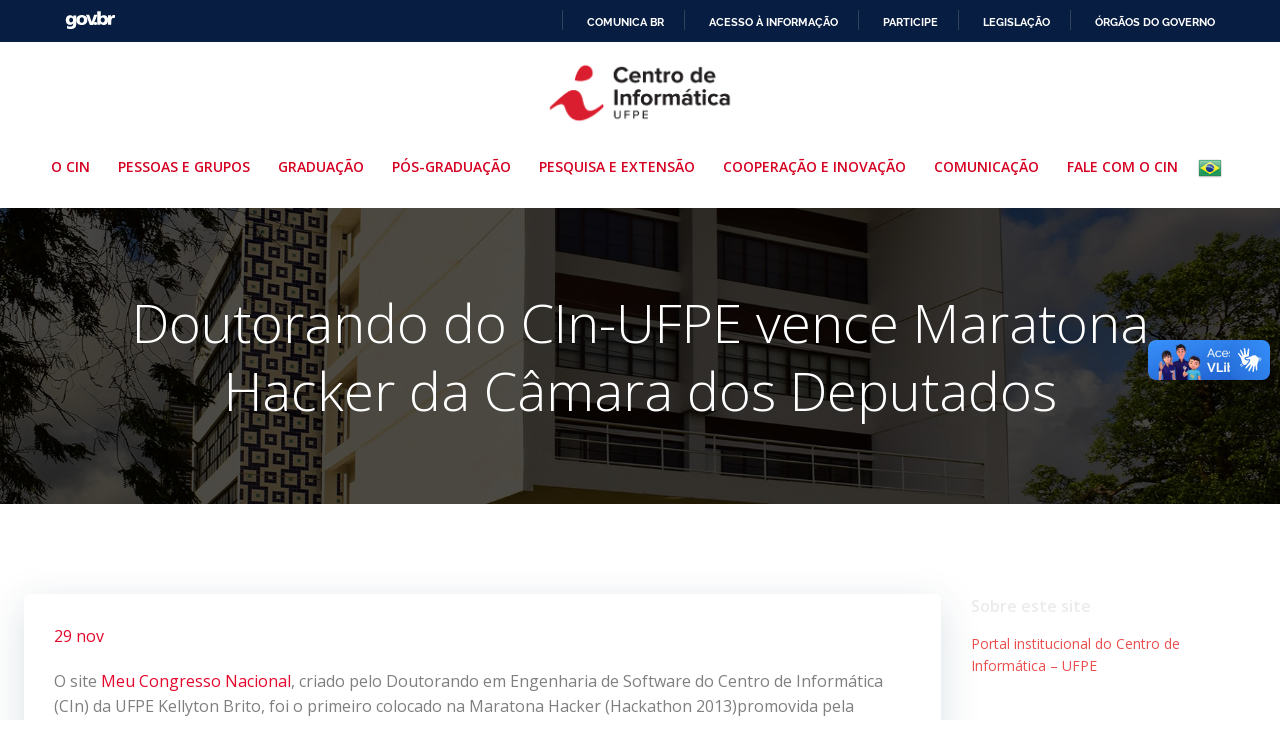

--- FILE ---
content_type: text/html; charset=UTF-8
request_url: https://portal.cin.ufpe.br/2013/11/29/doutorando-do-cin-ufpe-vence-maratona-hacker-da-camara-dos-deputados/
body_size: 30194
content:
<!DOCTYPE html>
<html lang="pt-BR">
<head>
    <meta charset="UTF-8">
    <meta name="viewport" content="width=device-width, initial-scale=1">
    <link rel="profile" href="https://gmpg.org/xfn/11">
    <title>Doutorando do CIn-UFPE vence Maratona Hacker da Câmara dos Deputados &#8211; CIn UFPE</title>
<meta name='robots' content='max-image-preview:large' />
<link rel='dns-prefetch' href='//fonts.googleapis.com' />
<link rel="alternate" type="application/rss+xml" title="Feed para CIn UFPE &raquo;" href="https://portal.cin.ufpe.br/feed/" />
<link rel="alternate" type="application/rss+xml" title="Feed de comentários para CIn UFPE &raquo;" href="https://portal.cin.ufpe.br/comments/feed/" />
<script type="text/javascript">
/* <![CDATA[ */
window._wpemojiSettings = {"baseUrl":"https:\/\/s.w.org\/images\/core\/emoji\/15.0.3\/72x72\/","ext":".png","svgUrl":"https:\/\/s.w.org\/images\/core\/emoji\/15.0.3\/svg\/","svgExt":".svg","source":{"concatemoji":"https:\/\/portal.cin.ufpe.br\/wp-includes\/js\/wp-emoji-release.min.js?ver=6.5.5"}};
/*! This file is auto-generated */
!function(i,n){var o,s,e;function c(e){try{var t={supportTests:e,timestamp:(new Date).valueOf()};sessionStorage.setItem(o,JSON.stringify(t))}catch(e){}}function p(e,t,n){e.clearRect(0,0,e.canvas.width,e.canvas.height),e.fillText(t,0,0);var t=new Uint32Array(e.getImageData(0,0,e.canvas.width,e.canvas.height).data),r=(e.clearRect(0,0,e.canvas.width,e.canvas.height),e.fillText(n,0,0),new Uint32Array(e.getImageData(0,0,e.canvas.width,e.canvas.height).data));return t.every(function(e,t){return e===r[t]})}function u(e,t,n){switch(t){case"flag":return n(e,"\ud83c\udff3\ufe0f\u200d\u26a7\ufe0f","\ud83c\udff3\ufe0f\u200b\u26a7\ufe0f")?!1:!n(e,"\ud83c\uddfa\ud83c\uddf3","\ud83c\uddfa\u200b\ud83c\uddf3")&&!n(e,"\ud83c\udff4\udb40\udc67\udb40\udc62\udb40\udc65\udb40\udc6e\udb40\udc67\udb40\udc7f","\ud83c\udff4\u200b\udb40\udc67\u200b\udb40\udc62\u200b\udb40\udc65\u200b\udb40\udc6e\u200b\udb40\udc67\u200b\udb40\udc7f");case"emoji":return!n(e,"\ud83d\udc26\u200d\u2b1b","\ud83d\udc26\u200b\u2b1b")}return!1}function f(e,t,n){var r="undefined"!=typeof WorkerGlobalScope&&self instanceof WorkerGlobalScope?new OffscreenCanvas(300,150):i.createElement("canvas"),a=r.getContext("2d",{willReadFrequently:!0}),o=(a.textBaseline="top",a.font="600 32px Arial",{});return e.forEach(function(e){o[e]=t(a,e,n)}),o}function t(e){var t=i.createElement("script");t.src=e,t.defer=!0,i.head.appendChild(t)}"undefined"!=typeof Promise&&(o="wpEmojiSettingsSupports",s=["flag","emoji"],n.supports={everything:!0,everythingExceptFlag:!0},e=new Promise(function(e){i.addEventListener("DOMContentLoaded",e,{once:!0})}),new Promise(function(t){var n=function(){try{var e=JSON.parse(sessionStorage.getItem(o));if("object"==typeof e&&"number"==typeof e.timestamp&&(new Date).valueOf()<e.timestamp+604800&&"object"==typeof e.supportTests)return e.supportTests}catch(e){}return null}();if(!n){if("undefined"!=typeof Worker&&"undefined"!=typeof OffscreenCanvas&&"undefined"!=typeof URL&&URL.createObjectURL&&"undefined"!=typeof Blob)try{var e="postMessage("+f.toString()+"("+[JSON.stringify(s),u.toString(),p.toString()].join(",")+"));",r=new Blob([e],{type:"text/javascript"}),a=new Worker(URL.createObjectURL(r),{name:"wpTestEmojiSupports"});return void(a.onmessage=function(e){c(n=e.data),a.terminate(),t(n)})}catch(e){}c(n=f(s,u,p))}t(n)}).then(function(e){for(var t in e)n.supports[t]=e[t],n.supports.everything=n.supports.everything&&n.supports[t],"flag"!==t&&(n.supports.everythingExceptFlag=n.supports.everythingExceptFlag&&n.supports[t]);n.supports.everythingExceptFlag=n.supports.everythingExceptFlag&&!n.supports.flag,n.DOMReady=!1,n.readyCallback=function(){n.DOMReady=!0}}).then(function(){return e}).then(function(){var e;n.supports.everything||(n.readyCallback(),(e=n.source||{}).concatemoji?t(e.concatemoji):e.wpemoji&&e.twemoji&&(t(e.twemoji),t(e.wpemoji)))}))}((window,document),window._wpemojiSettings);
/* ]]> */
</script>
<link rel='stylesheet' id='extend-builder-css-css' href='https://portal.cin.ufpe.br/wp-content/plugins/colibri-page-builder-pro/extend-builder/assets/static/css/theme.css?ver=1.0.352-pro' type='text/css' media='all' />
<style id='extend-builder-css-inline-css' type='text/css'>
/* page css */
/* part css : theme-shapes */
.colibri-shape-circles {
background-image:url('https://portal.cin.ufpe.br/wp-content/themes/colibri-wp/resources/images/header-shapes/circles.png')
}
.colibri-shape-10degree-stripes {
background-image:url('https://portal.cin.ufpe.br/wp-content/themes/colibri-wp/resources/images/header-shapes/10degree-stripes.png')
}
.colibri-shape-rounded-squares-blue {
background-image:url('https://portal.cin.ufpe.br/wp-content/themes/colibri-wp/resources/images/header-shapes/rounded-squares-blue.png')
}
.colibri-shape-many-rounded-squares-blue {
background-image:url('https://portal.cin.ufpe.br/wp-content/themes/colibri-wp/resources/images/header-shapes/many-rounded-squares-blue.png')
}
.colibri-shape-two-circles {
background-image:url('https://portal.cin.ufpe.br/wp-content/themes/colibri-wp/resources/images/header-shapes/two-circles.png')
}
.colibri-shape-circles-2 {
background-image:url('https://portal.cin.ufpe.br/wp-content/themes/colibri-wp/resources/images/header-shapes/circles-2.png')
}
.colibri-shape-circles-3 {
background-image:url('https://portal.cin.ufpe.br/wp-content/themes/colibri-wp/resources/images/header-shapes/circles-3.png')
}
.colibri-shape-circles-gradient {
background-image:url('https://portal.cin.ufpe.br/wp-content/themes/colibri-wp/resources/images/header-shapes/circles-gradient.png')
}
.colibri-shape-circles-white-gradient {
background-image:url('https://portal.cin.ufpe.br/wp-content/themes/colibri-wp/resources/images/header-shapes/circles-white-gradient.png')
}
.colibri-shape-waves {
background-image:url('https://portal.cin.ufpe.br/wp-content/themes/colibri-wp/resources/images/header-shapes/waves.png')
}
.colibri-shape-waves-inverted {
background-image:url('https://portal.cin.ufpe.br/wp-content/themes/colibri-wp/resources/images/header-shapes/waves-inverted.png')
}
.colibri-shape-dots {
background-image:url('https://portal.cin.ufpe.br/wp-content/themes/colibri-wp/resources/images/header-shapes/dots.png')
}
.colibri-shape-left-tilted-lines {
background-image:url('https://portal.cin.ufpe.br/wp-content/themes/colibri-wp/resources/images/header-shapes/left-tilted-lines.png')
}
.colibri-shape-right-tilted-lines {
background-image:url('https://portal.cin.ufpe.br/wp-content/themes/colibri-wp/resources/images/header-shapes/right-tilted-lines.png')
}
.colibri-shape-right-tilted-strips {
background-image:url('https://portal.cin.ufpe.br/wp-content/themes/colibri-wp/resources/images/header-shapes/right-tilted-strips.png')
}
/* part css : theme */

.h-y-container > *:not(:last-child), .h-x-container-inner > * {
  margin-bottom: 20px;
}
.h-x-container-inner, .h-column__content > .h-x-container > *:last-child {
  margin-bottom: -20px;
}
.h-x-container-inner > * {
  padding-left: 10px;
  padding-right: 10px;
}
.h-x-container-inner {
  margin-left: -10px;
  margin-right: -10px;
}
[class*=style-], [class*=local-style-], .h-global-transition, .h-global-transition-all, .h-global-transition-all * {
  transition-duration: 0.5s;
}
.wp-block-button .wp-block-button__link:not(.has-background),.wp-block-file .wp-block-file__button {
  background-color: rgb(213, 0, 34);
  background-image: none;
}
.wp-block-button .wp-block-button__link:not(.has-background):hover,.wp-block-button .wp-block-button__link:not(.has-background):focus,.wp-block-button .wp-block-button__link:not(.has-background):active,.wp-block-file .wp-block-file__button:hover,.wp-block-file .wp-block-file__button:focus,.wp-block-file .wp-block-file__button:active {
  background-color: rgb(128, 0, 20);
  background-image: none;
}
.wp-block-button.is-style-outline .wp-block-button__link:not(.has-background) {
  color: rgb(213, 0, 34);
  background-color: transparent;
  background-image: none;
  border-top-width: 2px;
  border-top-color: rgb(213, 0, 34);
  border-top-style: solid;
  border-right-width: 2px;
  border-right-color: rgb(213, 0, 34);
  border-right-style: solid;
  border-bottom-width: 2px;
  border-bottom-color: rgb(213, 0, 34);
  border-bottom-style: solid;
  border-left-width: 2px;
  border-left-color: rgb(213, 0, 34);
  border-left-style: solid;
}
.wp-block-button.is-style-outline .wp-block-button__link:not(.has-background):hover,.wp-block-button.is-style-outline .wp-block-button__link:not(.has-background):focus,.wp-block-button.is-style-outline .wp-block-button__link:not(.has-background):active {
  color: #fff;
  background-color: rgb(213, 0, 34);
  background-image: none;
}
.has-background-color,*[class^="wp-block-"].is-style-solid-color {
  background-color: rgb(213, 0, 34);
  background-image: none;
}
.has-colibri-color-1-background-color {
  background-color: rgb(213, 0, 34);
  background-image: none;
}
.wp-block-button .wp-block-button__link.has-colibri-color-1-background-color {
  background-color: rgb(213, 0, 34);
  background-image: none;
}
.wp-block-button .wp-block-button__link.has-colibri-color-1-background-color:hover,.wp-block-button .wp-block-button__link.has-colibri-color-1-background-color:focus,.wp-block-button .wp-block-button__link.has-colibri-color-1-background-color:active {
  background-color: rgb(128, 0, 20);
  background-image: none;
}
.wp-block-button.is-style-outline .wp-block-button__link.has-colibri-color-1-background-color {
  color: rgb(213, 0, 34);
  background-color: transparent;
  background-image: none;
  border-top-width: 2px;
  border-top-color: rgb(213, 0, 34);
  border-top-style: solid;
  border-right-width: 2px;
  border-right-color: rgb(213, 0, 34);
  border-right-style: solid;
  border-bottom-width: 2px;
  border-bottom-color: rgb(213, 0, 34);
  border-bottom-style: solid;
  border-left-width: 2px;
  border-left-color: rgb(213, 0, 34);
  border-left-style: solid;
}
.wp-block-button.is-style-outline .wp-block-button__link.has-colibri-color-1-background-color:hover,.wp-block-button.is-style-outline .wp-block-button__link.has-colibri-color-1-background-color:focus,.wp-block-button.is-style-outline .wp-block-button__link.has-colibri-color-1-background-color:active {
  color: #fff;
  background-color: rgb(213, 0, 34);
  background-image: none;
}
*[class^="wp-block-"].has-colibri-color-1-background-color,*[class^="wp-block-"] .has-colibri-color-1-background-color,*[class^="wp-block-"].is-style-solid-color.has-colibri-color-1-color,*[class^="wp-block-"].is-style-solid-color blockquote.has-colibri-color-1-color,*[class^="wp-block-"].is-style-solid-color blockquote.has-colibri-color-1-color p {
  background-color: rgb(213, 0, 34);
  background-image: none;
}
.has-colibri-color-1-color {
  color: rgb(213, 0, 34);
}
.has-colibri-color-2-background-color {
  background-color: rgb(228, 7, 43);
  background-image: none;
}
.wp-block-button .wp-block-button__link.has-colibri-color-2-background-color {
  background-color: rgb(228, 7, 43);
  background-image: none;
}
.wp-block-button .wp-block-button__link.has-colibri-color-2-background-color:hover,.wp-block-button .wp-block-button__link.has-colibri-color-2-background-color:focus,.wp-block-button .wp-block-button__link.has-colibri-color-2-background-color:active {
  background-color: rgb(143, 4, 27);
  background-image: none;
}
.wp-block-button.is-style-outline .wp-block-button__link.has-colibri-color-2-background-color {
  color: rgb(228, 7, 43);
  background-color: transparent;
  background-image: none;
  border-top-width: 2px;
  border-top-color: rgb(228, 7, 43);
  border-top-style: solid;
  border-right-width: 2px;
  border-right-color: rgb(228, 7, 43);
  border-right-style: solid;
  border-bottom-width: 2px;
  border-bottom-color: rgb(228, 7, 43);
  border-bottom-style: solid;
  border-left-width: 2px;
  border-left-color: rgb(228, 7, 43);
  border-left-style: solid;
}
.wp-block-button.is-style-outline .wp-block-button__link.has-colibri-color-2-background-color:hover,.wp-block-button.is-style-outline .wp-block-button__link.has-colibri-color-2-background-color:focus,.wp-block-button.is-style-outline .wp-block-button__link.has-colibri-color-2-background-color:active {
  color: #fff;
  background-color: rgb(228, 7, 43);
  background-image: none;
}
*[class^="wp-block-"].has-colibri-color-2-background-color,*[class^="wp-block-"] .has-colibri-color-2-background-color,*[class^="wp-block-"].is-style-solid-color.has-colibri-color-2-color,*[class^="wp-block-"].is-style-solid-color blockquote.has-colibri-color-2-color,*[class^="wp-block-"].is-style-solid-color blockquote.has-colibri-color-2-color p {
  background-color: rgb(228, 7, 43);
  background-image: none;
}
.has-colibri-color-2-color {
  color: rgb(228, 7, 43);
}
.has-colibri-color-3-background-color {
  background-color: rgb(127, 127, 127);
  background-image: none;
}
.wp-block-button .wp-block-button__link.has-colibri-color-3-background-color {
  background-color: rgb(127, 127, 127);
  background-image: none;
}
.wp-block-button .wp-block-button__link.has-colibri-color-3-background-color:hover,.wp-block-button .wp-block-button__link.has-colibri-color-3-background-color:focus,.wp-block-button .wp-block-button__link.has-colibri-color-3-background-color:active {
  background-color: rgb(76, 76, 76);
  background-image: none;
}
.wp-block-button.is-style-outline .wp-block-button__link.has-colibri-color-3-background-color {
  color: rgb(127, 127, 127);
  background-color: transparent;
  background-image: none;
  border-top-width: 2px;
  border-top-color: rgb(127, 127, 127);
  border-top-style: solid;
  border-right-width: 2px;
  border-right-color: rgb(127, 127, 127);
  border-right-style: solid;
  border-bottom-width: 2px;
  border-bottom-color: rgb(127, 127, 127);
  border-bottom-style: solid;
  border-left-width: 2px;
  border-left-color: rgb(127, 127, 127);
  border-left-style: solid;
}
.wp-block-button.is-style-outline .wp-block-button__link.has-colibri-color-3-background-color:hover,.wp-block-button.is-style-outline .wp-block-button__link.has-colibri-color-3-background-color:focus,.wp-block-button.is-style-outline .wp-block-button__link.has-colibri-color-3-background-color:active {
  color: #fff;
  background-color: rgb(127, 127, 127);
  background-image: none;
}
*[class^="wp-block-"].has-colibri-color-3-background-color,*[class^="wp-block-"] .has-colibri-color-3-background-color,*[class^="wp-block-"].is-style-solid-color.has-colibri-color-3-color,*[class^="wp-block-"].is-style-solid-color blockquote.has-colibri-color-3-color,*[class^="wp-block-"].is-style-solid-color blockquote.has-colibri-color-3-color p {
  background-color: rgb(127, 127, 127);
  background-image: none;
}
.has-colibri-color-3-color {
  color: rgb(127, 127, 127);
}
.has-colibri-color-4-background-color {
  background-color: rgb(164, 162, 162);
  background-image: none;
}
.wp-block-button .wp-block-button__link.has-colibri-color-4-background-color {
  background-color: rgb(164, 162, 162);
  background-image: none;
}
.wp-block-button .wp-block-button__link.has-colibri-color-4-background-color:hover,.wp-block-button .wp-block-button__link.has-colibri-color-4-background-color:focus,.wp-block-button .wp-block-button__link.has-colibri-color-4-background-color:active {
  background-color: rgb(164, 53, 53);
  background-image: none;
}
.wp-block-button.is-style-outline .wp-block-button__link.has-colibri-color-4-background-color {
  color: rgb(164, 162, 162);
  background-color: transparent;
  background-image: none;
  border-top-width: 2px;
  border-top-color: rgb(164, 162, 162);
  border-top-style: solid;
  border-right-width: 2px;
  border-right-color: rgb(164, 162, 162);
  border-right-style: solid;
  border-bottom-width: 2px;
  border-bottom-color: rgb(164, 162, 162);
  border-bottom-style: solid;
  border-left-width: 2px;
  border-left-color: rgb(164, 162, 162);
  border-left-style: solid;
}
.wp-block-button.is-style-outline .wp-block-button__link.has-colibri-color-4-background-color:hover,.wp-block-button.is-style-outline .wp-block-button__link.has-colibri-color-4-background-color:focus,.wp-block-button.is-style-outline .wp-block-button__link.has-colibri-color-4-background-color:active {
  color: #fff;
  background-color: rgb(164, 162, 162);
  background-image: none;
}
*[class^="wp-block-"].has-colibri-color-4-background-color,*[class^="wp-block-"] .has-colibri-color-4-background-color,*[class^="wp-block-"].is-style-solid-color.has-colibri-color-4-color,*[class^="wp-block-"].is-style-solid-color blockquote.has-colibri-color-4-color,*[class^="wp-block-"].is-style-solid-color blockquote.has-colibri-color-4-color p {
  background-color: rgb(164, 162, 162);
  background-image: none;
}
.has-colibri-color-4-color {
  color: rgb(164, 162, 162);
}
.has-colibri-color-5-background-color {
  background-color: rgb(255, 255, 255);
  background-image: none;
}
.wp-block-button .wp-block-button__link.has-colibri-color-5-background-color {
  background-color: rgb(255, 255, 255);
  background-image: none;
}
.wp-block-button .wp-block-button__link.has-colibri-color-5-background-color:hover,.wp-block-button .wp-block-button__link.has-colibri-color-5-background-color:focus,.wp-block-button .wp-block-button__link.has-colibri-color-5-background-color:active {
  background-color: rgb(102, 102, 102);
  background-image: none;
}
.wp-block-button.is-style-outline .wp-block-button__link.has-colibri-color-5-background-color {
  color: rgb(255, 255, 255);
  background-color: transparent;
  background-image: none;
  border-top-width: 2px;
  border-top-color: rgb(255, 255, 255);
  border-top-style: solid;
  border-right-width: 2px;
  border-right-color: rgb(255, 255, 255);
  border-right-style: solid;
  border-bottom-width: 2px;
  border-bottom-color: rgb(255, 255, 255);
  border-bottom-style: solid;
  border-left-width: 2px;
  border-left-color: rgb(255, 255, 255);
  border-left-style: solid;
}
.wp-block-button.is-style-outline .wp-block-button__link.has-colibri-color-5-background-color:hover,.wp-block-button.is-style-outline .wp-block-button__link.has-colibri-color-5-background-color:focus,.wp-block-button.is-style-outline .wp-block-button__link.has-colibri-color-5-background-color:active {
  color: #fff;
  background-color: rgb(255, 255, 255);
  background-image: none;
}
*[class^="wp-block-"].has-colibri-color-5-background-color,*[class^="wp-block-"] .has-colibri-color-5-background-color,*[class^="wp-block-"].is-style-solid-color.has-colibri-color-5-color,*[class^="wp-block-"].is-style-solid-color blockquote.has-colibri-color-5-color,*[class^="wp-block-"].is-style-solid-color blockquote.has-colibri-color-5-color p {
  background-color: rgb(255, 255, 255);
  background-image: none;
}
.has-colibri-color-5-color {
  color: rgb(255, 255, 255);
}
.has-colibri-color-6-background-color {
  background-color: rgb(236, 235, 235);
  background-image: none;
}
.wp-block-button .wp-block-button__link.has-colibri-color-6-background-color {
  background-color: rgb(236, 235, 235);
  background-image: none;
}
.wp-block-button .wp-block-button__link.has-colibri-color-6-background-color:hover,.wp-block-button .wp-block-button__link.has-colibri-color-6-background-color:focus,.wp-block-button .wp-block-button__link.has-colibri-color-6-background-color:active {
  background-color: rgb(151, 150, 150);
  background-image: none;
}
.wp-block-button.is-style-outline .wp-block-button__link.has-colibri-color-6-background-color {
  color: rgb(236, 235, 235);
  background-color: transparent;
  background-image: none;
  border-top-width: 2px;
  border-top-color: rgb(236, 235, 235);
  border-top-style: solid;
  border-right-width: 2px;
  border-right-color: rgb(236, 235, 235);
  border-right-style: solid;
  border-bottom-width: 2px;
  border-bottom-color: rgb(236, 235, 235);
  border-bottom-style: solid;
  border-left-width: 2px;
  border-left-color: rgb(236, 235, 235);
  border-left-style: solid;
}
.wp-block-button.is-style-outline .wp-block-button__link.has-colibri-color-6-background-color:hover,.wp-block-button.is-style-outline .wp-block-button__link.has-colibri-color-6-background-color:focus,.wp-block-button.is-style-outline .wp-block-button__link.has-colibri-color-6-background-color:active {
  color: #fff;
  background-color: rgb(236, 235, 235);
  background-image: none;
}
*[class^="wp-block-"].has-colibri-color-6-background-color,*[class^="wp-block-"] .has-colibri-color-6-background-color,*[class^="wp-block-"].is-style-solid-color.has-colibri-color-6-color,*[class^="wp-block-"].is-style-solid-color blockquote.has-colibri-color-6-color,*[class^="wp-block-"].is-style-solid-color blockquote.has-colibri-color-6-color p {
  background-color: rgb(236, 235, 235);
  background-image: none;
}
.has-colibri-color-6-color {
  color: rgb(236, 235, 235);
}
#colibri .woocommerce-store-notice,#colibri.woocommerce .content .h-section input[type=submit],#colibri.woocommerce-page  .content .h-section  input[type=button],#colibri.woocommerce .content .h-section  input[type=button],#colibri.woocommerce-page  .content .h-section .button,#colibri.woocommerce .content .h-section .button,#colibri.woocommerce-page  .content .h-section  a.button,#colibri.woocommerce .content .h-section  a.button,#colibri.woocommerce-page  .content .h-section button.button,#colibri.woocommerce .content .h-section button.button,#colibri.woocommerce-page  .content .h-section input.button,#colibri.woocommerce .content .h-section input.button,#colibri.woocommerce-page  .content .h-section input#submit,#colibri.woocommerce .content .h-section input#submit,#colibri.woocommerce-page  .content .h-section a.added_to_cart,#colibri.woocommerce .content .h-section a.added_to_cart,#colibri.woocommerce-page  .content .h-section .ui-slider-range,#colibri.woocommerce .content .h-section .ui-slider-range,#colibri.woocommerce-page  .content .h-section .ui-slider-handle,#colibri.woocommerce .content .h-section .ui-slider-handle,#colibri.woocommerce-page  .content .h-section .wc-block-cart__submit-button,#colibri.woocommerce .content .h-section .wc-block-cart__submit-button,#colibri.woocommerce-page  .content .h-section .wc-block-components-checkout-place-order-button,#colibri.woocommerce .content .h-section .wc-block-components-checkout-place-order-button {
  background-color: rgb(213, 0, 34);
  background-image: none;
  border-top-width: 0px;
  border-top-color: rgb(213, 0, 34);
  border-top-style: solid;
  border-right-width: 0px;
  border-right-color: rgb(213, 0, 34);
  border-right-style: solid;
  border-bottom-width: 0px;
  border-bottom-color: rgb(213, 0, 34);
  border-bottom-style: solid;
  border-left-width: 0px;
  border-left-color: rgb(213, 0, 34);
  border-left-style: solid;
}
#colibri .woocommerce-store-notice:hover,#colibri .woocommerce-store-notice:focus,#colibri .woocommerce-store-notice:active,#colibri.woocommerce .content .h-section input[type=submit]:hover,#colibri.woocommerce .content .h-section input[type=submit]:focus,#colibri.woocommerce .content .h-section input[type=submit]:active,#colibri.woocommerce-page  .content .h-section  input[type=button]:hover,#colibri.woocommerce-page  .content .h-section  input[type=button]:focus,#colibri.woocommerce-page  .content .h-section  input[type=button]:active,#colibri.woocommerce .content .h-section  input[type=button]:hover,#colibri.woocommerce .content .h-section  input[type=button]:focus,#colibri.woocommerce .content .h-section  input[type=button]:active,#colibri.woocommerce-page  .content .h-section .button:hover,#colibri.woocommerce-page  .content .h-section .button:focus,#colibri.woocommerce-page  .content .h-section .button:active,#colibri.woocommerce .content .h-section .button:hover,#colibri.woocommerce .content .h-section .button:focus,#colibri.woocommerce .content .h-section .button:active,#colibri.woocommerce-page  .content .h-section  a.button:hover,#colibri.woocommerce-page  .content .h-section  a.button:focus,#colibri.woocommerce-page  .content .h-section  a.button:active,#colibri.woocommerce .content .h-section  a.button:hover,#colibri.woocommerce .content .h-section  a.button:focus,#colibri.woocommerce .content .h-section  a.button:active,#colibri.woocommerce-page  .content .h-section button.button:hover,#colibri.woocommerce-page  .content .h-section button.button:focus,#colibri.woocommerce-page  .content .h-section button.button:active,#colibri.woocommerce .content .h-section button.button:hover,#colibri.woocommerce .content .h-section button.button:focus,#colibri.woocommerce .content .h-section button.button:active,#colibri.woocommerce-page  .content .h-section input.button:hover,#colibri.woocommerce-page  .content .h-section input.button:focus,#colibri.woocommerce-page  .content .h-section input.button:active,#colibri.woocommerce .content .h-section input.button:hover,#colibri.woocommerce .content .h-section input.button:focus,#colibri.woocommerce .content .h-section input.button:active,#colibri.woocommerce-page  .content .h-section input#submit:hover,#colibri.woocommerce-page  .content .h-section input#submit:focus,#colibri.woocommerce-page  .content .h-section input#submit:active,#colibri.woocommerce .content .h-section input#submit:hover,#colibri.woocommerce .content .h-section input#submit:focus,#colibri.woocommerce .content .h-section input#submit:active,#colibri.woocommerce-page  .content .h-section a.added_to_cart:hover,#colibri.woocommerce-page  .content .h-section a.added_to_cart:focus,#colibri.woocommerce-page  .content .h-section a.added_to_cart:active,#colibri.woocommerce .content .h-section a.added_to_cart:hover,#colibri.woocommerce .content .h-section a.added_to_cart:focus,#colibri.woocommerce .content .h-section a.added_to_cart:active,#colibri.woocommerce-page  .content .h-section .ui-slider-range:hover,#colibri.woocommerce-page  .content .h-section .ui-slider-range:focus,#colibri.woocommerce-page  .content .h-section .ui-slider-range:active,#colibri.woocommerce .content .h-section .ui-slider-range:hover,#colibri.woocommerce .content .h-section .ui-slider-range:focus,#colibri.woocommerce .content .h-section .ui-slider-range:active,#colibri.woocommerce-page  .content .h-section .ui-slider-handle:hover,#colibri.woocommerce-page  .content .h-section .ui-slider-handle:focus,#colibri.woocommerce-page  .content .h-section .ui-slider-handle:active,#colibri.woocommerce .content .h-section .ui-slider-handle:hover,#colibri.woocommerce .content .h-section .ui-slider-handle:focus,#colibri.woocommerce .content .h-section .ui-slider-handle:active,#colibri.woocommerce-page  .content .h-section .wc-block-cart__submit-button:hover,#colibri.woocommerce-page  .content .h-section .wc-block-cart__submit-button:focus,#colibri.woocommerce-page  .content .h-section .wc-block-cart__submit-button:active,#colibri.woocommerce .content .h-section .wc-block-cart__submit-button:hover,#colibri.woocommerce .content .h-section .wc-block-cart__submit-button:focus,#colibri.woocommerce .content .h-section .wc-block-cart__submit-button:active,#colibri.woocommerce-page  .content .h-section .wc-block-components-checkout-place-order-button:hover,#colibri.woocommerce-page  .content .h-section .wc-block-components-checkout-place-order-button:focus,#colibri.woocommerce-page  .content .h-section .wc-block-components-checkout-place-order-button:active,#colibri.woocommerce .content .h-section .wc-block-components-checkout-place-order-button:hover,#colibri.woocommerce .content .h-section .wc-block-components-checkout-place-order-button:focus,#colibri.woocommerce .content .h-section .wc-block-components-checkout-place-order-button:active {
  background-color: rgb(128, 0, 20);
  background-image: none;
  border-top-width: 0px;
  border-top-color: rgb(128, 0, 20);
  border-top-style: solid;
  border-right-width: 0px;
  border-right-color: rgb(128, 0, 20);
  border-right-style: solid;
  border-bottom-width: 0px;
  border-bottom-color: rgb(128, 0, 20);
  border-bottom-style: solid;
  border-left-width: 0px;
  border-left-color: rgb(128, 0, 20);
  border-left-style: solid;
}
#colibri.woocommerce-page  .content .h-section .star-rating::before,#colibri.woocommerce .content .h-section .star-rating::before,#colibri.woocommerce-page  .content .h-section .star-rating span::before,#colibri.woocommerce .content .h-section .star-rating span::before {
  color: rgb(213, 0, 34);
}
#colibri.woocommerce-page  .content .h-section .price,#colibri.woocommerce .content .h-section .price {
  color: rgb(213, 0, 34);
}
#colibri.woocommerce-page  .content .h-section .price del,#colibri.woocommerce .content .h-section .price del {
  color: rgb(213, 71, 94);
}
#colibri.woocommerce-page  .content .h-section .onsale,#colibri.woocommerce .content .h-section .onsale {
  background-color: rgb(213, 0, 34);
  background-image: none;
}
#colibri.woocommerce-page  .content .h-section .onsale:hover,#colibri.woocommerce-page  .content .h-section .onsale:focus,#colibri.woocommerce-page  .content .h-section .onsale:active,#colibri.woocommerce .content .h-section .onsale:hover,#colibri.woocommerce .content .h-section .onsale:focus,#colibri.woocommerce .content .h-section .onsale:active {
  background-color: rgb(128, 0, 20);
  background-image: none;
}
#colibri.woocommerce ul.products li.product h2:hover {
  color: rgb(213, 0, 34);
}
#colibri.woocommerce-page  .content .h-section .woocommerce-pagination .page-numbers.current,#colibri.woocommerce .content .h-section .woocommerce-pagination .page-numbers.current,#colibri.woocommerce-page  .content .h-section .woocommerce-pagination a.page-numbers:hover,#colibri.woocommerce .content .h-section .woocommerce-pagination a.page-numbers:hover {
  background-color: rgb(213, 0, 34);
  background-image: none;
}
#colibri.woocommerce-page  .content .h-section .comment-form-rating .stars a,#colibri.woocommerce .content .h-section .comment-form-rating .stars a {
  color: rgb(213, 0, 34);
}
.h-section-global-spacing {
  padding-top: 90px;
  padding-bottom: 90px;
}
#colibri .colibri-language-switcher {
  background-color: white;
  background-image: none;
  top: 80px;
  border-top-width: 0px;
  border-top-style: none;
  border-top-left-radius: 4px;
  border-top-right-radius: 0px;
  border-right-width: 0px;
  border-right-style: none;
  border-bottom-width: 0px;
  border-bottom-style: none;
  border-bottom-left-radius: 4px;
  border-bottom-right-radius: 0px;
  border-left-width: 0px;
  border-left-style: none;
}
#colibri .colibri-language-switcher .lang-item {
  padding-top: 14px;
  padding-right: 18px;
  padding-bottom: 14px;
  padding-left: 18px;
}
body {
  font-family: Open Sans;
  font-weight: 400;
  font-size: 16px;
  line-height: 1.6;
  color: rgb(127, 127, 127);
}
body a {
  font-family: Open Sans;
  font-weight: 400;
  text-decoration: none;
  font-size: 1em;
  line-height: 1.5;
  color: rgb(228, 7, 43);
}
body p {
  margin-bottom: 16px;
  font-family: Open Sans;
  font-weight: 400;
  font-size: 16px;
  line-height: 1.6;
  color: rgb(127, 127, 127);
}
body .h-lead p {
  margin-bottom: 16px;
  font-family: Open Sans;
  font-weight: 300;
  font-size: 1.3em;
  line-height: 1.5;
  color: rgb(236, 78, 78);
}
body blockquote p {
  margin-bottom: 16px;
  font-family: Open Sans;
  font-weight: 400;
  font-size: 16px;
  line-height: 1.6;
  color: rgb(127, 127, 127);
}
body h1 {
  margin-bottom: 16px;
  font-family: Open Sans;
  font-weight: 300;
  font-size: 3.375em;
  line-height: 1.26;
  color: rgb(213, 0, 34);
}
body h2 {
  margin-bottom: 16px;
  font-family: Open Sans;
  font-weight: 300;
  font-size: 2.625em;
  line-height: 1.143;
  color: rgb(213, 0, 34);
}
body h3 {
  margin-bottom: 16px;
  font-family: Open Sans;
  font-weight: 300;
  font-size: 2.25em;
  line-height: 1.25;
  color: rgb(213, 0, 34);
}
body h4 {
  margin-bottom: 16px;
  font-family: Open Sans;
  font-weight: 600;
  font-size: 1.25em;
  line-height: 1.6;
  color: rgb(213, 0, 34);
}
body h5 {
  margin-bottom: 16px;
  font-family: Open Sans;
  font-weight: 600;
  font-size: 1.125em;
  line-height: 1.55;
  color: rgb(213, 0, 34);
}
body h6 {
  margin-bottom: 16px;
  font-family: Open Sans;
  font-weight: 600;
  font-size: 1em;
  line-height: 1.6;
  color: rgb(213, 0, 34);
}


@media (min-width: 768px) and (max-width: 1023px){
.h-section-global-spacing {
  padding-top: 60px;
  padding-bottom: 60px;
}

}

@media (max-width: 767px){
.h-section-global-spacing {
  padding-top: 30px;
  padding-bottom: 30px;
}

}
/* part css : page */
#colibri .style-2 {
  animation-duration: 0.5s;
  padding-top: 10px;
  padding-bottom: 10px;
  box-shadow: none;
  background-color: #ffffff;
  background-image: none;
}
#colibri .h-navigation_sticky .style-2,#colibri .h-navigation_sticky.style-2 {
  background-color: #ffffff;
  background-image: none;
  padding-top: 10px;
  padding-bottom: 10px;
  box-shadow: 0px 0px 4px 0px rgba(0,0,0,0.5) ;
}
#colibri .style-4 {
  text-align: left;
  height: auto;
  min-height: unset;
}
#colibri .h-navigation_sticky .style-4,#colibri .h-navigation_sticky.style-4 {
  text-align: left;
}
#colibri .style-5-image {
  max-height: 70px;
}
#colibri .style-5 a,#colibri .style-5  .logo-text {
  color: #ffffff;
  text-decoration: none;
}
#colibri .h-navigation_sticky .style-5-image,#colibri .h-navigation_sticky.style-5-image {
  max-height: 70px;
}
#colibri .h-navigation_sticky .style-5 a,#colibri .h-navigation_sticky .style-5  .logo-text,#colibri .h-navigation_sticky.style-5 a,#colibri .h-navigation_sticky.style-5  .logo-text {
  color: #000000;
  text-decoration: none;
}
#colibri .style-8 {
  text-align: center;
  height: auto;
  min-height: unset;
}
#colibri .style-9 >  div > .colibri-menu-container > ul.colibri-menu {
  justify-content: flex-end;
}
#colibri .style-9 >  div > .colibri-menu-container > ul.colibri-menu > li {
  margin-top: 0px;
  margin-right: 10px;
  margin-bottom: 0px;
  margin-left: 10px;
  padding-top: 10px;
  padding-right: 0px;
  padding-bottom: 10px;
  padding-left: 0px;
}
#colibri .style-9  >  div > .colibri-menu-container > ul.colibri-menu > li.hover {
  background-color: rgba(255, 255, 255, 0);
  background-image: none;
  border-top-width: 0px;
  border-top-color: rgb(216, 16, 16);
  border-top-style: none;
  border-right-width: 0px;
  border-right-color: rgb(216, 16, 16);
  border-right-style: none;
  border-bottom-width: 0px;
  border-bottom-color: rgb(216, 16, 16);
  border-bottom-style: none;
  border-left-width: 0px;
  border-left-color: rgb(216, 16, 16);
  border-left-style: none;
}
#colibri .style-9  >  div > .colibri-menu-container > ul.colibri-menu > li:hover,#colibri .style-9  >  div > .colibri-menu-container > ul.colibri-menu > li.hover {
  background-color: rgba(255, 255, 255, 0);
  background-image: none;
  border-top-width: 0px;
  border-top-color: rgb(216, 16, 16);
  border-top-style: none;
  border-right-width: 0px;
  border-right-color: rgb(216, 16, 16);
  border-right-style: none;
  border-bottom-width: 0px;
  border-bottom-color: rgb(216, 16, 16);
  border-bottom-style: none;
  border-left-width: 0px;
  border-left-color: rgb(216, 16, 16);
  border-left-style: none;
}
#colibri .style-9 >  div > .colibri-menu-container > ul.colibri-menu > li.current_page_item,#colibri .style-9  >  div > .colibri-menu-container > ul.colibri-menu > li.current_page_item:hover {
  margin-top: 0px;
  margin-right: 10px;
  margin-bottom: 0px;
  margin-left: 10px;
  padding-top: 10px;
  padding-right: 0px;
  padding-bottom: 10px;
  padding-left: 0px;
}
#colibri .style-9 >  div > .colibri-menu-container > ul.colibri-menu > li > a {
  font-family: Open Sans;
  font-weight: 600;
  text-transform: uppercase;
  font-size: 14px;
  line-height: 1.5em;
  letter-spacing: 0px;
  color: rgb(213, 0, 34);
}
#colibri .style-9  >  div > .colibri-menu-container > ul.colibri-menu > li.hover  > a {
  color: rgb(76, 76, 76);
}
#colibri .style-9  >  div > .colibri-menu-container > ul.colibri-menu > li:hover > a,#colibri .style-9  >  div > .colibri-menu-container > ul.colibri-menu > li.hover  > a {
  color: rgb(76, 76, 76);
}
#colibri .style-9  >  div > .colibri-menu-container > ul.colibri-menu > li.current_page_item > a,#colibri .style-9  >  div > .colibri-menu-container > ul.colibri-menu > li.current_page_item > a:hover {
  font-family: Open Sans;
  font-weight: 600;
  text-transform: uppercase;
  font-size: 14px;
  line-height: 1.5em;
  letter-spacing: 0px;
  color: rgb(255, 0, 0);
}
#colibri .style-9 >  div > .colibri-menu-container > ul.colibri-menu li > ul {
  background-color: #ffffff;
  background-image: none;
  margin-right: 5px;
  margin-left: 5px;
  box-shadow: 0px 0px 5px 2px rgba(0, 0, 0, 0.04) ;
}
#colibri .style-9 >  div > .colibri-menu-container > ul.colibri-menu li > ul  li {
  padding-top: 10px;
  padding-right: 20px;
  padding-bottom: 10px;
  padding-left: 20px;
  border-top-width: 0px;
  border-top-style: none;
  border-right-width: 0px;
  border-right-style: none;
  border-bottom-width: 1px;
  border-bottom-color: rgba(128,128,128,.2);
  border-bottom-style: solid;
  border-left-width: 0px;
  border-left-style: none;
  background-color: rgb(255, 255, 255);
  background-image: none;
}
#colibri .style-9  >  div > .colibri-menu-container > ul.colibri-menu li > ul > li.hover {
  background-color: rgb(213, 0, 34);
}
#colibri .style-9  >  div > .colibri-menu-container > ul.colibri-menu li > ul > li:hover,#colibri .style-9  >  div > .colibri-menu-container > ul.colibri-menu li > ul > li.hover {
  background-color: rgb(213, 0, 34);
}
#colibri .style-9 >  div > .colibri-menu-container > ul.colibri-menu li > ul li.current_page_item,#colibri .style-9  >  div > .colibri-menu-container > ul.colibri-menu li > ul > li.current_page_item:hover {
  padding-top: 10px;
  padding-right: 20px;
  padding-bottom: 10px;
  padding-left: 20px;
  border-top-width: 0px;
  border-top-style: none;
  border-right-width: 0px;
  border-right-style: none;
  border-bottom-width: 1px;
  border-bottom-color: rgba(128,128,128,.2);
  border-bottom-style: solid;
  border-left-width: 0px;
  border-left-style: none;
  background-color: rgb(213, 0, 34);
  background-image: none;
}
#colibri .style-9 >  div > .colibri-menu-container > ul.colibri-menu li > ul > li > a {
  font-size: 14px;
  color: rgb(213, 0, 34);
}
#colibri .style-9  >  div > .colibri-menu-container > ul.colibri-menu li > ul > li.hover  > a {
  color: rgb(255, 255, 255);
}
#colibri .style-9  >  div > .colibri-menu-container > ul.colibri-menu li > ul > li:hover > a,#colibri .style-9  >  div > .colibri-menu-container > ul.colibri-menu li > ul > li.hover  > a {
  color: rgb(255, 255, 255);
}
#colibri .style-9 >  div > .colibri-menu-container > ul.colibri-menu li > ul > li.current_page_item > a,#colibri .style-9  >  div > .colibri-menu-container > ul.colibri-menu li > ul > li.current_page_item > a:hover {
  font-size: 14px;
  color: rgb(255, 255, 255);
}
#colibri .style-9 >  div > .colibri-menu-container > ul.colibri-menu.bordered-active-item > li::after,#colibri .style-9 
      ul.colibri-menu.bordered-active-item > li::before {
  background-color: rgb(213, 0, 34);
  background-image: none;
  height: 2px;
}
#colibri .style-9 >  div > .colibri-menu-container > ul.colibri-menu.solid-active-item > li::after,#colibri .style-9 
      ul.colibri-menu.solid-active-item > li::before {
  background-color: white;
  background-image: none;
  border-top-width: 0px;
  border-top-style: none;
  border-top-left-radius: 0%;
  border-top-right-radius: 0%;
  border-right-width: 0px;
  border-right-style: none;
  border-bottom-width: 0px;
  border-bottom-style: none;
  border-bottom-left-radius: 0%;
  border-bottom-right-radius: 0%;
  border-left-width: 0px;
  border-left-style: none;
}
#colibri .style-9 >  div > .colibri-menu-container > ul.colibri-menu > li > ul {
  margin-top: 0px;
}
#colibri .style-9 >  div > .colibri-menu-container > ul.colibri-menu > li > ul::before {
  height: 0px;
  width: 100% ;
}
#colibri .style-9 >  div > .colibri-menu-container > ul.colibri-menu  li > a > svg,#colibri .style-9 >  div > .colibri-menu-container > ul.colibri-menu  li > a >  .arrow-wrapper {
  padding-right: -1px;
  padding-left: -1px;
  color: rgba(255, 255, 255, 0);
}
#colibri .style-9 >  div > .colibri-menu-container > ul.colibri-menu li.current_page_item > a > svg,#colibri .style-9 >  div > .colibri-menu-container > ul.colibri-menu > li.current_page_item:hover > a > svg,#colibri .style-9 >  div > .colibri-menu-container > ul.colibri-menu li.current_page_item > a > .arrow-wrapper,#colibri .style-9 >  div > .colibri-menu-container > ul.colibri-menu > li.current_page_item:hover > a > .arrow-wrapper {
  padding-right: -1px;
  padding-left: -1px;
  color: rgba(255, 255, 255, 0);
}
#colibri .style-9 >  div > .colibri-menu-container > ul.colibri-menu li > ul  li > a > svg,#colibri .style-9 >  div > .colibri-menu-container > ul.colibri-menu li > ul  li > a >  .arrow-wrapper {
  color: rgb(204, 204, 204);
}
#colibri .style-9 >  div > .colibri-menu-container > ul.colibri-menu li > ul li.current_page_item > a > svg,#colibri .style-9 >  div > .colibri-menu-container > ul.colibri-menu li > ul > li.current_page_item:hover > a > svg,#colibri .style-9 >  div > .colibri-menu-container > ul.colibri-menu li > ul li.current_page_item > a > .arrow-wrapper,#colibri .style-9 >  div > .colibri-menu-container > ul.colibri-menu li > ul > li.current_page_item:hover > a > .arrow-wrapper {
  color: rgb(204, 204, 204);
}
#colibri .h-navigation_sticky .style-9 >  div > .colibri-menu-container > ul.colibri-menu,#colibri .h-navigation_sticky.style-9 >  div > .colibri-menu-container > ul.colibri-menu {
  justify-content: flex-start;
}
#colibri .h-navigation_sticky .style-9 >  div > .colibri-menu-container > ul.colibri-menu > li > a,#colibri .h-navigation_sticky.style-9 >  div > .colibri-menu-container > ul.colibri-menu > li > a {
  font-size: 14px;
  color: rgb(213, 0, 34);
}
#colibri .h-navigation_sticky .style-9  >  div > .colibri-menu-container > ul.colibri-menu > li.hover  > a,#colibri .h-navigation_sticky.style-9  >  div > .colibri-menu-container > ul.colibri-menu > li.hover  > a {
  color: rgb(76, 76, 76);
}
#colibri .h-navigation_sticky .style-9  >  div > .colibri-menu-container > ul.colibri-menu > li:hover > a,#colibri .h-navigation_sticky .style-9  >  div > .colibri-menu-container > ul.colibri-menu > li.hover  > a,#colibri .h-navigation_sticky.style-9  >  div > .colibri-menu-container > ul.colibri-menu > li:hover > a,#colibri .h-navigation_sticky.style-9  >  div > .colibri-menu-container > ul.colibri-menu > li.hover  > a {
  color: rgb(76, 76, 76);
}
#colibri .h-navigation_sticky .style-9  >  div > .colibri-menu-container > ul.colibri-menu > li.current_page_item > a,#colibri .h-navigation_sticky .style-9  >  div > .colibri-menu-container > ul.colibri-menu > li.current_page_item > a:hover,#colibri .h-navigation_sticky.style-9  >  div > .colibri-menu-container > ul.colibri-menu > li.current_page_item > a,#colibri .h-navigation_sticky.style-9  >  div > .colibri-menu-container > ul.colibri-menu > li.current_page_item > a:hover {
  color: rgb(255, 0, 0);
}
#colibri .h-navigation_sticky .style-9 >  div > .colibri-menu-container > ul.colibri-menu.bordered-active-item > li::after,#colibri .h-navigation_sticky .style-9 
      ul.colibri-menu.bordered-active-item > li::before,#colibri .h-navigation_sticky.style-9 >  div > .colibri-menu-container > ul.colibri-menu.bordered-active-item > li::after,#colibri .h-navigation_sticky.style-9 
      ul.colibri-menu.bordered-active-item > li::before {
  background-color: rgb(213, 0, 34);
  background-image: none;
}
#colibri .style-10-offscreen {
  background-color: #222B34;
  background-image: none;
  width: 300px !important;
}
#colibri .style-10-offscreenOverlay {
  background-color: rgba(0,0,0,0.5);
  background-image: none;
}
#colibri .style-10  .h-hamburger-icon {
  background-color: rgba(0, 0, 0, 0.1);
  background-image: none;
  border-top-width: 0px;
  border-top-color: black;
  border-top-style: solid;
  border-top-left-radius: 100%;
  border-top-right-radius: 100%;
  border-right-width: 0px;
  border-right-color: black;
  border-right-style: solid;
  border-bottom-width: 0px;
  border-bottom-color: black;
  border-bottom-style: solid;
  border-bottom-left-radius: 100%;
  border-bottom-right-radius: 100%;
  border-left-width: 0px;
  border-left-color: black;
  border-left-style: solid;
  fill: white;
  padding-top: 5px;
  padding-right: 5px;
  padding-bottom: 5px;
  padding-left: 5px;
  width: 24px;
  height: 24px;
}
#colibri .style-13 {
  text-align: center;
  height: auto;
  min-height: unset;
}
#colibri .style-14-image {
  max-height: 70px;
}
#colibri .style-14 a,#colibri .style-14  .logo-text {
  color: #ffffff;
  text-decoration: none;
}
#colibri .h-navigation_sticky .style-14-image,#colibri .h-navigation_sticky.style-14-image {
  max-height: 70px;
}
#colibri .h-navigation_sticky .style-14 a,#colibri .h-navigation_sticky .style-14  .logo-text,#colibri .h-navigation_sticky.style-14 a,#colibri .h-navigation_sticky.style-14  .logo-text {
  color: #000000;
  text-decoration: none;
}
#colibri .style-16 {
  text-align: center;
  height: auto;
  min-height: unset;
}
#colibri .style-17 >  div > .colibri-menu-container > ul.colibri-menu > li > a {
  padding-top: 12px;
  padding-bottom: 12px;
  padding-left: 40px;
  border-top-width: 0px;
  border-top-color: #808080;
  border-top-style: solid;
  border-right-width: 0px;
  border-right-color: #808080;
  border-right-style: solid;
  border-bottom-width: 1px;
  border-bottom-color: #808080;
  border-bottom-style: solid;
  border-left-width: 0px;
  border-left-color: #808080;
  border-left-style: solid;
  font-size: 14px;
  color: white;
}
#colibri .style-17  >  div > .colibri-menu-container > ul.colibri-menu > li.current_page_item > a,#colibri .style-17  >  div > .colibri-menu-container > ul.colibri-menu > li.current_page_item > a:hover {
  padding-top: 12px;
  padding-bottom: 12px;
  padding-left: 40px;
  border-top-width: 0px;
  border-top-color: #808080;
  border-top-style: solid;
  border-right-width: 0px;
  border-right-color: #808080;
  border-right-style: solid;
  border-bottom-width: 1px;
  border-bottom-color: #808080;
  border-bottom-style: solid;
  border-left-width: 0px;
  border-left-color: #808080;
  border-left-style: solid;
  font-size: 14px;
  color: white;
}
#colibri .style-17 >  div > .colibri-menu-container > ul.colibri-menu li > ul > li > a {
  padding-top: 12px;
  padding-bottom: 12px;
  padding-left: 40px;
  border-top-width: 0px;
  border-top-color: #808080;
  border-top-style: solid;
  border-right-width: 0px;
  border-right-color: #808080;
  border-right-style: solid;
  border-bottom-width: 1px;
  border-bottom-color: #808080;
  border-bottom-style: solid;
  border-left-width: 0px;
  border-left-color: #808080;
  border-left-style: solid;
  font-size: 14px;
  color: white;
}
#colibri .style-17 >  div > .colibri-menu-container > ul.colibri-menu li > ul > li.current_page_item > a,#colibri .style-17  >  div > .colibri-menu-container > ul.colibri-menu li > ul > li.current_page_item > a:hover {
  padding-top: 12px;
  padding-bottom: 12px;
  padding-left: 40px;
  border-top-width: 0px;
  border-top-color: #808080;
  border-top-style: solid;
  border-right-width: 0px;
  border-right-color: #808080;
  border-right-style: solid;
  border-bottom-width: 1px;
  border-bottom-color: #808080;
  border-bottom-style: solid;
  border-left-width: 0px;
  border-left-color: #808080;
  border-left-style: solid;
  font-size: 14px;
  color: white;
}
#colibri .style-17 >  div > .colibri-menu-container > ul.colibri-menu  li > a > svg,#colibri .style-17 >  div > .colibri-menu-container > ul.colibri-menu  li > a >  .arrow-wrapper {
  padding-right: 20px;
  padding-left: 20px;
  color: black;
}
#colibri .style-17 >  div > .colibri-menu-container > ul.colibri-menu li.current_page_item > a > svg,#colibri .style-17 >  div > .colibri-menu-container > ul.colibri-menu > li.current_page_item:hover > a > svg,#colibri .style-17 >  div > .colibri-menu-container > ul.colibri-menu li.current_page_item > a > .arrow-wrapper,#colibri .style-17 >  div > .colibri-menu-container > ul.colibri-menu > li.current_page_item:hover > a > .arrow-wrapper {
  padding-right: 20px;
  padding-left: 20px;
  color: black;
}
#colibri .style-17 >  div > .colibri-menu-container > ul.colibri-menu li > ul  li > a > svg,#colibri .style-17 >  div > .colibri-menu-container > ul.colibri-menu li > ul  li > a >  .arrow-wrapper {
  color: white;
  padding-right: 20px;
  padding-left: 20px;
}
#colibri .style-17 >  div > .colibri-menu-container > ul.colibri-menu li > ul li.current_page_item > a > svg,#colibri .style-17 >  div > .colibri-menu-container > ul.colibri-menu li > ul > li.current_page_item:hover > a > svg,#colibri .style-17 >  div > .colibri-menu-container > ul.colibri-menu li > ul li.current_page_item > a > .arrow-wrapper,#colibri .style-17 >  div > .colibri-menu-container > ul.colibri-menu li > ul > li.current_page_item:hover > a > .arrow-wrapper {
  color: white;
  padding-right: 20px;
  padding-left: 20px;
}
#colibri .style-54 {
  height: auto;
  min-height: unset;
  color: rgb(255, 255, 255);
  background-color: #03a9f4;
  background-position: center center;
  background-size: cover;
  background-image: url("https://portal.cin.ufpe.br/wp-content/uploads/2020/05/cin-site-20190812152516_1_fachada_jpg.jpg");
  background-attachment: scroll;
  background-repeat: no-repeat;
  padding-top: 50px;
  padding-bottom: 50px;
}
#colibri .style-54 h1 {
  color: rgb(255, 255, 255);
}
#colibri .style-54 h2 {
  color: rgb(255, 255, 255);
}
#colibri .style-54 h3 {
  color: rgb(255, 255, 255);
}
#colibri .style-54 h4 {
  color: rgb(255, 255, 255);
}
#colibri .style-54 h5 {
  color: rgb(255, 255, 255);
}
#colibri .style-54 h6 {
  color: rgb(255, 255, 255);
}
#colibri .style-54 p {
  color: rgb(255, 255, 255);
}
#colibri .style-56 {
  text-align: center;
  height: auto;
  min-height: unset;
}
#colibri .style-5869 h1,#colibri .style-5869  h2,#colibri .style-5869  h3,#colibri .style-5869  h4,#colibri .style-5869  h5,#colibri .style-5869  h6 {
  text-align: center;
}
#colibri .style-local-59-h4-outer {
  flex: 0 0 auto;
  -ms-flex: 0 0 auto;
  width: auto;
  max-width: 100%;
}
#colibri .h-navigation_sticky .style-local-59-h4-outer,#colibri .h-navigation_sticky.style-local-59-h4-outer {
  flex: 0 0 auto;
  -ms-flex: 0 0 auto;
  width: auto;
  max-width: 100%;
}
#colibri .style-local-59-h6-outer {
  flex: 0 0 auto;
  -ms-flex: 0 0 auto;
  width: auto;
  max-width: 100%;
}
#colibri .h-navigation_sticky .style-local-59-h6-outer,#colibri .h-navigation_sticky.style-local-59-h6-outer {
  flex: 0 0 auto;
  -ms-flex: 0 0 auto;
  width: auto;
  max-width: 100%;
}
#colibri .style-local-59-h24-outer {
  width: 88.46% ;
  flex: 0 0 auto;
  -ms-flex: 0 0 auto;
}
#colibri .style-63 {
  font-size: 12px;
  color: rgb(236, 235, 235);
}
#colibri .style-671 {
  height: auto;
  min-height: unset;
  background-color: rgb(25, 25, 25);
  background-image: none;
  color: rgb(153, 153, 153);
  padding-top: 20px;
  padding-bottom: 20px;
}
#colibri .style-671 h1 {
  color: rgb(255, 255, 255);
}
#colibri .style-671 h2 {
  color: rgb(255, 255, 255);
}
#colibri .style-671 h3 {
  color: rgb(255, 255, 255);
}
#colibri .style-671 h4 {
  color: rgb(255, 255, 255);
}
#colibri .style-671 h5 {
  color: rgb(255, 255, 255);
}
#colibri .style-671 h6 {
  color: rgb(255, 255, 255);
}
#colibri .style-671 p {
  color: rgb(153, 153, 153);
}
.style-673 > .h-y-container > *:not(:last-child) {
  margin-bottom: 0px;
}
#colibri .style-673 {
  text-align: center;
  height: auto;
  min-height: unset;
}
#colibri .style-674 p,#colibri .style-674  h1,#colibri .style-674  h2,#colibri .style-674  h3,#colibri .style-674  h4,#colibri .style-674  h5,#colibri .style-674  h6 {
  text-transform: uppercase;
}
#colibri .style-674 .text-wrapper-fancy svg path {
  stroke: #000000;
  stroke-linejoin: initial;
  stroke-linecap: initial;
  stroke-width: 8px;
}
#colibri .style-675 {
  height: 20px;
}
#colibri .style-676 ol {
  list-style-type: decimal;
}
#colibri .style-676 ul {
  list-style-type: disc;
}
#colibri .style-677 ol {
  list-style-type: decimal;
}
#colibri .style-677 ul {
  list-style-type: disc;
}
#colibri .style-678 ol {
  list-style-type: decimal;
}
#colibri .style-678 ul {
  list-style-type: disc;
}
#colibri .style-679 {
  text-align: center;
  height: auto;
  min-height: unset;
}
#colibri .style-680 .social-icon-container {
  margin-right: 15px;
  padding-top: 0px;
  padding-right: 0px;
  padding-bottom: 0px;
  padding-left: 0px;
}
#colibri .style-680 .icon-container {
  fill: rgb(255, 255, 255);
  width: 27px ;
  height: 27px;
}
#colibri .style-680 .icon-container:hover {
  fill: rgb(213, 0, 34);
}
#colibri .style-680 .icon-container:hover {
  fill: rgb(213, 0, 34);
}
#colibri .style-681 ol {
  list-style-type: decimal;
}
#colibri .style-681 ul {
  list-style-type: disc;
}
.style-682 > .h-y-container > *:not(:last-child) {
  margin-bottom: 0px;
}
#colibri .style-682 {
  text-align: center;
  height: auto;
  min-height: unset;
}
#colibri .style-683 p,#colibri .style-683  h1,#colibri .style-683  h2,#colibri .style-683  h3,#colibri .style-683  h4,#colibri .style-683  h5,#colibri .style-683  h6 {
  text-transform: uppercase;
}
#colibri .style-683 .text-wrapper-fancy svg path {
  stroke: #000000;
  stroke-linejoin: initial;
  stroke-linecap: initial;
  stroke-width: 8px;
}
#colibri .style-684 {
  height: 20px;
}
#colibri .style-685 ol {
  list-style-type: decimal;
}
#colibri .style-685 ul {
  list-style-type: disc;
}
#colibri .style-686 ol {
  list-style-type: decimal;
}
#colibri .style-686 ul {
  list-style-type: disc;
}
#colibri .style-692 {
  height: auto;
  min-height: unset;
  padding-top: 0px;
  padding-bottom: 0px;
}
#colibri .style-692  > .h-section-grid-container {
  margin-top: -35px;
}
#colibri .style-694 {
  text-align: center;
  height: auto;
  min-height: unset;
}
#colibri .style-695-icon {
  fill: rgb(153, 153, 153);
  width: 20px ;
  height: 20px;
  border-top-width: 1px;
  border-top-color: rgb(125, 79, 79);
  border-top-style: none;
  border-top-left-radius: 300px;
  border-top-right-radius: 300px;
  border-right-width: 1px;
  border-right-color: rgb(125, 79, 79);
  border-right-style: none;
  border-bottom-width: 1px;
  border-bottom-color: rgb(125, 79, 79);
  border-bottom-style: none;
  border-left-width: 1px;
  border-left-color: rgb(125, 79, 79);
  border-left-style: none;
  background-color: rgb(31, 31, 31);
  background-image: none;
  padding-top: 15px;
  padding-right: 20px;
  padding-bottom: 0px;
  padding-left: 20px;
}
#colibri .style-695-icon:hover {
  fill: rgb(255, 255, 255);
}
#colibri .style-700 {
  height: auto;
  min-height: unset;
  padding-top: 0px;
  padding-bottom: 30px;
  background-color: rgba(31, 31, 31, 0.96);
  background-image: none;
  color: rgb(153, 153, 153);
}
#colibri .style-700 p {
  color: rgb(153, 153, 153);
}
.style-702 > .h-y-container > *:not(:last-child) {
  margin-bottom: 0px;
}
#colibri .style-702 {
  text-align: left;
  height: auto;
  min-height: unset;
}
#colibri .style-local-513-f32-outer {
  width: 50% ;
  flex: 0 0 auto;
  -ms-flex: 0 0 auto;
}
#colibri .style-local-513-f34-outer {
  width: 50% ;
  flex: 0 0 auto;
  -ms-flex: 0 0 auto;
}
#colibri .style-159 {
  height: auto;
  min-height: unset;
  padding-top: 0px;
  padding-bottom: 0px;
}
#colibri .style-165 {
  text-align: center;
  height: auto;
  min-height: unset;
}
#colibri .style-166 {
  border-top-width: 0px;
  border-top-style: none;
  border-right-width: 0px;
  border-right-style: none;
  border-bottom-width: 0px;
  border-bottom-style: none;
  border-left-width: 0px;
  border-left-style: none;
}
#colibri .style-166 .widget {
  text-align: left;
  border-top-width: 0px;
  border-top-style: none;
  border-right-width: 0px;
  border-right-style: none;
  border-bottom-width: 0px;
  border-bottom-style: none;
  border-left-width: 0px;
  border-left-style: none;
  margin-bottom: 20px;
}
#colibri .style-166 .widget h1,#colibri .style-166 .widget h2,#colibri .style-166 .widget h3,#colibri .style-166 .widget h4,#colibri .style-166 .widget h5,#colibri .style-166 .widget h6 {
  font-family: Open Sans;
  font-weight: 600;
  font-size: 16px;
  line-height: 1.6;
  color: rgb(236, 235, 235);
  border-top-width: 0px;
  border-top-style: none;
  border-right-width: 0px;
  border-right-style: none;
  border-bottom-width: 0px;
  border-bottom-style: none;
  border-left-width: 0px;
  border-left-style: none;
  margin-bottom: 10px;
}
#colibri .style-166 .widget ul,#colibri .style-166 .widget ol {
  list-style-type: none;
}
#colibri .style-166 .widget ul li,#colibri .style-166 .widget ol li,#colibri .style-166 .widget  .textwidget p,#colibri .style-166 .widget  .calendar_wrap td ,#colibri .style-166  .widget  .calendar_wrap th ,#colibri .style-166  .widget  .calendar_wrap caption {
  font-family: Open Sans;
  font-weight: 400;
  text-decoration: none;
  font-size: 14px;
  color: rgb(236, 78, 78);
  padding-top: 4px;
  padding-bottom: 4px;
}
#colibri .style-166 .widget ul li a {
  font-family: Open Sans;
  font-weight: 400;
  text-decoration: none;
  font-size: 14px;
  color: rgb(102, 102, 102);
}
#colibri .style-166 .widget ul li a:hover {
  color: rgb(0, 0, 0);
}
#colibri .style-166 .widget ul li a:hover {
  color: rgb(0, 0, 0);
}
#colibri .style-166 .widget input:not([type="submit"]) {
  font-family: Open Sans;
  font-weight: 400;
  font-size: 16px;
  color: rgb(236, 78, 78);
  border-top-width: 0px;
  border-top-color: black;
  border-top-style: none;
  border-right-width: 0px;
  border-right-color: black;
  border-right-style: none;
  border-bottom-width: 0px;
  border-bottom-color: black;
  border-bottom-style: none;
  border-left-width: 0px;
  border-left-color: black;
  border-left-style: none;
}
#colibri .style-166 .widget.widget_search {
  background-color: unset;
  background-image: none;
  border-top-width: 1px;
  border-top-color: rgb(238, 238, 238);
  border-top-style: solid;
  border-top-left-radius: 5px;
  border-top-right-radius: 5px;
  border-right-width: 1px;
  border-right-color: rgb(238, 238, 238);
  border-right-style: solid;
  border-bottom-width: 1px;
  border-bottom-color: rgb(238, 238, 238);
  border-bottom-style: solid;
  border-bottom-left-radius: 5px;
  border-bottom-right-radius: 5px;
  border-left-width: 1px;
  border-left-color: rgb(238, 238, 238);
  border-left-style: solid;
  padding-top: 0px;
  padding-right: 0px;
  padding-bottom: 0px;
  padding-left: 0px;
  margin-bottom: 15px;
}
#colibri .style-166 .widget.widget_search h1,#colibri .style-166 .widget.widget_search h2,#colibri .style-166 .widget.widget_search h3,#colibri .style-166 .widget.widget_search h4,#colibri .style-166 .widget.widget_search h5,#colibri .style-166 .widget.widget_search h6 {
  border-top-width: 0px;
  border-top-style: none;
  border-right-width: 0px;
  border-right-style: none;
  border-bottom-width: 0px;
  border-bottom-style: none;
  border-left-width: 0px;
  border-left-style: none;
  font-size: 16px;
  color: rgb(236, 235, 235);
}
#colibri .style-166 .widget.widget_search input:not([type="submit"]) {
  padding-top: 10px;
  padding-right: 12px;
  padding-bottom: 10px;
  padding-left: 12px;
  font-size: 16px;
  color: rgb(236, 78, 78);
  background-color: rgb(249, 250, 251);
  background-image: none;
  border-top-width: 0px;
  border-top-color: rgb(222, 222, 222);
  border-top-style: none;
  border-top-left-radius: 5px;
  border-top-right-radius: 0px;
  border-right-width: 0px;
  border-right-color: rgb(222, 222, 222);
  border-right-style: none;
  border-bottom-width: 0px;
  border-bottom-color: rgb(222, 222, 222);
  border-bottom-style: none;
  border-bottom-left-radius: 5px;
  border-bottom-right-radius: 0px;
  border-left-width: 0px;
  border-left-color: rgb(222, 222, 222);
  border-left-style: none;
  margin-top: 0px;
  margin-right: 0px;
  margin-bottom: 0px;
  margin-left: 0px;
}
#colibri .style-166 .widget.widget_search input:not([type="submit"])::placeholder {
  color: rgb(236, 78, 78);
}
#colibri .style-166 .widget.widget_search input[type="submit"],#colibri .style-166 .widget.widget_search button[type="submit"] {
  background-color: rgb(249, 250, 251);
  background-image: none;
  font-size: 16px;
  line-height: 1;
  color: rgb(236, 235, 235);
  border-top-width: 0px;
  border-top-style: none;
  border-top-left-radius: 0px;
  border-top-right-radius: 5px;
  border-right-width: 0px;
  border-right-style: none;
  border-bottom-width: 0px;
  border-bottom-style: none;
  border-bottom-left-radius: 0px;
  border-bottom-right-radius: 5px;
  border-left-width: 0px;
  border-left-style: none;
  width: auto;
  padding-top: 10px;
  padding-right: 12px;
  padding-bottom: 10px;
  padding-left: 12px;
  margin-top: 0px;
  margin-right: 0px;
  margin-bottom: 0px;
  margin-left: 0px;
  transition-duration: 0.5s;
  display: inline-block;
}
#colibri .style-166 .widget.widget_search input[type="submit"]:hover,#colibri .style-166 .widget.widget_search button[type="submit"]:hover {
  color: rgb(213, 0, 34);
}
#colibri .style-166 .widget.widget_search input[type="submit"]:hover,#colibri .style-166 .widget.widget_search button[type="submit"]:hover {
  color: rgb(213, 0, 34);
}
#colibri .style-166 .widget.widget_search input[type="submit"] {
  display: none;
}
#colibri .style-166 .widget.widget_search button[type="submit"] {
  display: inline-block;
}
#colibri .style-2826 {
  text-align: center;
  height: auto;
  min-height: unset;
}
#colibri .style-local-77-s4-outer {
  width: 74% ;
  flex: 0 0 auto;
  -ms-flex: 0 0 auto;
}
#colibri .style-local-77-s13-outer {
  width: 26% ;
  flex: 0 0 auto;
  -ms-flex: 0 0 auto;
}
#colibri .style-64 {
  background-color: rgb(255, 255, 255);
  background-image: none;
  box-shadow: 0px 10px 40px 0px rgba(1, 51, 74, 0.15) ;
  border-top-width: 0px;
  border-top-style: none;
  border-top-left-radius: 5px;
  border-top-right-radius: 5px;
  border-right-width: 0px;
  border-right-style: none;
  border-bottom-width: 0px;
  border-bottom-style: none;
  border-bottom-left-radius: 5px;
  border-bottom-right-radius: 5px;
  border-left-width: 0px;
  border-left-style: none;
}
#colibri .style-65 {
  height: auto;
  min-height: unset;
  padding-top: 0px;
  padding-bottom: 0px;
}
#colibri .style-70 {
  background-color: unset;
  background-image: none;
}
.style-71 > .h-y-container > *:not(:last-child) {
  margin-bottom: 0px;
}
#colibri .style-71 {
  text-align: center;
  height: auto;
  min-height: unset;
  background-color: unset;
  background-image: none;
}
#colibri .style-74 {
  text-align: left;
  height: auto;
  min-height: unset;
}
#colibri .style-76 .colibri-post-content {
  margin-bottom: 0px;
  color: rgb(127, 127, 127);
}
#colibri .style-76 .colibri-post-content p {
  color: rgb(76, 76, 76);
}
#colibri .style-76 .colibri-post-content h1 {
  color: rgb(127, 127, 127);
}
#colibri .style-76 .colibri-post-content h2 {
  color: rgb(127, 127, 127);
}
#colibri .style-76 .colibri-post-content h3 {
  color: rgb(127, 127, 127);
}
#colibri .style-76 .colibri-post-content h4 {
  color: rgb(127, 127, 127);
}
#colibri .style-76 .colibri-post-content h5 {
  color: rgb(127, 127, 127);
}
#colibri .style-76 .colibri-post-content h6 {
  color: rgb(127, 127, 127);
}
#colibri .style-87 {
  margin-right: 30px;
  margin-left: 30px;
  border-top-width: 1px;
  border-top-color: rgb(238, 238, 238);
  border-top-style: solid;
  border-right-width: 0px;
  border-right-color: rgb(238, 238, 238);
  border-right-style: solid;
  border-bottom-width: 0px;
  border-bottom-color: rgb(238, 238, 238);
  border-bottom-style: solid;
  border-left-width: 0px;
  border-left-color: rgb(238, 238, 238);
  border-left-style: solid;
}
#colibri .style-88 {
  text-align: left;
  height: auto;
  min-height: unset;
}
#colibri .style-89 .nav-previous a,#colibri .style-89 .nav-next a {
  text-decoration: none;
  font-size: 12px;
  color: rgb(151, 150, 150);
  border-top-width: 2px;
  border-top-color: black;
  border-top-style: none;
  border-right-width: 2px;
  border-right-color: black;
  border-right-style: none;
  border-bottom-width: 2px;
  border-bottom-color: black;
  border-bottom-style: none;
  border-left-width: 2px;
  border-left-color: black;
  border-left-style: none;
  background-color: unset;
  background-image: none;
}
#colibri .style-89 .nav-previous a:hover,#colibri .style-89 .nav-next a:hover {
  color: rgb(213, 0, 34);
}
#colibri .style-89 .nav-previous a:hover,#colibri .style-89 .nav-next a:hover {
  color: rgb(213, 0, 34);
}
#colibri .style-89 .post-title {
  max-width: 20ch;
}
#colibri .style-90 {
  text-align: right;
  height: auto;
  min-height: unset;
}
#colibri .style-91 .nav-previous a,#colibri .style-91 .nav-next a {
  text-decoration: none;
  font-size: 12px;
  color: rgb(151, 150, 150);
  border-top-width: 2px;
  border-top-color: black;
  border-top-style: none;
  border-right-width: 2px;
  border-right-color: black;
  border-right-style: none;
  border-bottom-width: 2px;
  border-bottom-color: black;
  border-bottom-style: none;
  border-left-width: 2px;
  border-left-color: black;
  border-left-style: none;
}
#colibri .style-91 .nav-previous a:hover,#colibri .style-91 .nav-next a:hover {
  color: rgb(213, 0, 34);
}
#colibri .style-91 .nav-previous a:hover,#colibri .style-91 .nav-next a:hover {
  color: rgb(213, 0, 34);
}
#colibri .style-92 {
  height: auto;
  min-height: unset;
  padding-top: 0px;
  padding-bottom: 0px;
}
#colibri .style-98 {
  text-align: left;
  height: auto;
  min-height: unset;
  padding-top: 0px;
  padding-bottom: 15px;
}
#colibri .style-99 .blog-post-comments {
  border-top-width: 1px;
  border-top-color: rgb(238, 238, 238);
  border-top-style: solid;
  border-right-width: 0px;
  border-right-color: rgb(238, 238, 238);
  border-right-style: solid;
  border-bottom-width: 0px;
  border-bottom-color: rgb(238, 238, 238);
  border-bottom-style: solid;
  border-left-width: 0px;
  border-left-color: rgb(238, 238, 238);
  border-left-style: solid;
  padding-top: 15px;
}
#colibri .style-99 .comment.even {
  background-color: rgb(255, 255, 255);
  background-image: none;
  border-top-width: 0px;
  border-top-style: none;
  border-top-left-radius: 5px;
  border-top-right-radius: 5px;
  border-right-width: 0px;
  border-right-style: none;
  border-bottom-width: 0px;
  border-bottom-style: none;
  border-bottom-left-radius: 5px;
  border-bottom-right-radius: 5px;
  border-left-width: 0px;
  border-left-style: none;
  padding-top: 12px;
  padding-right: 12px;
  padding-bottom: 12px;
  padding-left: 12px;
}
#colibri .style-99 .comment.odd {
  background-color: rgba(166, 220, 244, 0.1);
  background-image: none;
  border-top-width: 0px;
  border-top-style: none;
  border-top-left-radius: 5px;
  border-top-right-radius: 5px;
  border-right-width: 0px;
  border-right-style: none;
  border-bottom-width: 0px;
  border-bottom-style: none;
  border-bottom-left-radius: 5px;
  border-bottom-right-radius: 5px;
  border-left-width: 0px;
  border-left-style: none;
  padding-top: 12px;
  padding-right: 12px;
  padding-bottom: 12px;
  padding-left: 12px;
}
#colibri .style-99 .comments-title {
  font-family: Open Sans;
  font-weight: 600;
  text-decoration: none;
  font-size: 1.25em;
  color: rgb(236, 235, 235);
}
#colibri .style-99 .comment-meta {
  color: rgb(153, 153, 153);
  margin-bottom: 16px;
}
#colibri .style-99 .comment-author img {
  width: 30px ;
  height: 30px;
  background-color: unset;
  background-image: none;
  border-top-width: 0px;
  border-top-style: none;
  border-top-left-radius: 300px;
  border-top-right-radius: 300px;
  border-right-width: 0px;
  border-right-style: none;
  border-bottom-width: 0px;
  border-bottom-style: none;
  border-bottom-left-radius: 300px;
  border-bottom-right-radius: 300px;
  border-left-width: 0px;
  border-left-style: none;
}
#colibri .style-99 .comment-author .url {
  font-weight: 600;
  font-style: normal;
  text-decoration: none;
  color: rgb(151, 150, 150);
  background-color: unset;
  background-image: none;
  margin-left: 5px;
}
#colibri .style-99 .comment-metadata {
  text-decoration: none;
  font-size: 14px;
  color: rgb(236, 156, 156);
  background-color: unset;
  background-image: none;
  transition-duration: 0.5s;
}
#colibri .style-99 .comment-metadata:hover {
  color: rgb(236, 235, 235);
}
#colibri .style-99 .comment-metadata:hover {
  color: rgb(236, 235, 235);
}
#colibri .style-99 .comment-content {
  text-decoration: none;
  font-size: 16px;
  color: rgb(236, 78, 78);
}
#colibri .style-99 .comment-content p {
  color: rgb(236, 78, 78);
}
#colibri .style-99 .comment-content a:hover {
  color: rgb(128, 0, 20);
}
#colibri .style-99 .comment-body .reply a {
  margin-bottom: 10px;
  font-weight: 400;
  text-transform: lowercase;
  font-size: 1em;
  line-height: 1.5;
  color: rgb(213, 0, 34);
}
#colibri .style-99 .comment-body .reply a:hover {
  color: rgb(128, 0, 20);
}
#colibri .style-99 .comment-body .reply a:hover {
  color: rgb(128, 0, 20);
}
#colibri .style-99 .children {
  margin-left: 12px;
}
#colibri .style-99 .comments-disabled {
  text-align: center;
  margin-bottom: 0px;
  text-decoration: none;
  color: rgb(164, 162, 162);
}
#colibri .comment-respond {
  border-top-width: 1px;
  border-top-color: rgb(238, 238, 238);
  border-top-style: solid;
  border-right-width: 0px;
  border-right-color: rgb(238, 238, 238);
  border-right-style: solid;
  border-bottom-width: 0px;
  border-bottom-color: rgb(238, 238, 238);
  border-bottom-style: solid;
  border-left-width: 0px;
  border-left-color: rgb(238, 238, 238);
  border-left-style: solid;
  padding-top: 15px;
}
#colibri .comment-respond .comment-reply-title {
  font-family: Open Sans;
  font-weight: 600;
  font-size: 1.25em;
  color: rgb(236, 235, 235);
}
#colibri .comment-respond label {
  color: rgb(236, 78, 78);
  border-top-width: 0px;
  border-top-style: none;
  border-right-width: 0px;
  border-right-style: none;
  border-bottom-width: 0px;
  border-bottom-style: none;
  border-left-width: 0px;
  border-left-style: none;
}
#colibri .comment-respond input:not([type="submit"]),#colibri .comment-respond textarea {
  border-top-width: 1px;
  border-top-color: rgb(238, 238, 238);
  border-top-style: solid;
  border-top-left-radius: 5px;
  border-top-right-radius: 5px;
  border-right-width: 1px;
  border-right-color: rgb(238, 238, 238);
  border-right-style: solid;
  border-bottom-width: 1px;
  border-bottom-color: rgb(238, 238, 238);
  border-bottom-style: solid;
  border-bottom-left-radius: 5px;
  border-bottom-right-radius: 5px;
  border-left-width: 1px;
  border-left-color: rgb(238, 238, 238);
  border-left-style: solid;
  font-family: Open Sans;
  font-weight: 400;
  font-size: 16px;
  color: rgb(236, 78, 78);
  background-color: rgba(0,0,0,0);
  background-image: none;
  padding-top: 5px;
  padding-right: 5px;
  padding-bottom: 5px;
  padding-left: 5px;
}
#colibri .comment-respond .comment-form [type="submit"] {
  background-color: rgb(213, 0, 34);
  background-image: none;
  border-top-width: 2px;
  border-top-color: rgb(213, 0, 34);
  border-top-style: solid;
  border-top-left-radius: 5px;
  border-top-right-radius: 5px;
  border-right-width: 2px;
  border-right-color: rgb(213, 0, 34);
  border-right-style: solid;
  border-bottom-width: 2px;
  border-bottom-color: rgb(213, 0, 34);
  border-bottom-style: solid;
  border-bottom-left-radius: 5px;
  border-bottom-right-radius: 5px;
  border-left-width: 2px;
  border-left-color: rgb(213, 0, 34);
  border-left-style: solid;
  padding-top: 12px;
  padding-right: 24px;
  padding-bottom: 12px;
  padding-left: 24px;
  font-family: Open Sans;
  font-weight: 600;
  text-transform: uppercase;
  font-size: 12px;
  line-height: 1;
  letter-spacing: 1px;
  color: rgb(255, 255, 255);
}
#colibri .comment-respond .comment-form [type="submit"]:hover {
  background-color: rgb(128, 0, 20);
  border-top-color: rgb(128, 0, 20);
  border-right-color: rgb(128, 0, 20);
  border-bottom-color: rgb(128, 0, 20);
  border-left-color: rgb(128, 0, 20);
}
#colibri .comment-respond .comment-form [type="submit"]:hover {
  background-color: rgb(128, 0, 20);
  border-top-color: rgb(128, 0, 20);
  border-right-color: rgb(128, 0, 20);
  border-bottom-color: rgb(128, 0, 20);
  border-left-color: rgb(128, 0, 20);
}
#colibri .comment-respond .comment-form [type="submit"]:active {
  background-color: rgb(213, 0, 34);
  background-image: none;
  border-top-width: 2px;
  border-top-color: rgb(213, 0, 34);
  border-top-style: solid;
  border-top-left-radius: 5px;
  border-top-right-radius: 5px;
  border-right-width: 2px;
  border-right-color: rgb(213, 0, 34);
  border-right-style: solid;
  border-bottom-width: 2px;
  border-bottom-color: rgb(213, 0, 34);
  border-bottom-style: solid;
  border-bottom-left-radius: 5px;
  border-bottom-right-radius: 5px;
  border-left-width: 2px;
  border-left-color: rgb(213, 0, 34);
  border-left-style: solid;
  padding-top: 12px;
  padding-right: 24px;
  padding-bottom: 12px;
  padding-left: 24px;
  font-family: Open Sans;
  font-weight: 600;
  text-transform: uppercase;
  font-size: 12px;
  line-height: 1;
  letter-spacing: 1px;
  color: rgb(255, 255, 255);
}
#colibri .comment-respond .comment-notes {
  font-family: Open Sans;
  font-weight: 400;
  font-size: 14px;
  color: rgb(236, 156, 156);
}
#colibri .style-5403 svg {
  width: 20px ;
  height: 20px;
  display: none;
}
#colibri .style-local-65-m6-outer {
  width: 100% ;
  flex: 0 0 auto;
  -ms-flex: 0 0 auto;
}
#colibri .style-local-65-m9-outer {
  width: 50% ;
  flex: 0 0 auto;
  -ms-flex: 0 0 auto;
}
#colibri .style-local-65-m11-outer {
  width: 50% ;
  flex: 0 0 auto;
  -ms-flex: 0 0 auto;
}
#colibri .style-local-65-m19-outer {
  width: 100% ;
  flex: 0 0 auto;
  -ms-flex: 0 0 auto;
}
@media (max-width: 767px){
#colibri .style-2 {
  padding-top: 0px;
  padding-bottom: 0px;
}
#colibri .h-navigation_sticky .style-2,#colibri .h-navigation_sticky.style-2 {
  padding-top: 0px;
  padding-bottom: 0px;
}
#colibri .style-10-offscreen {
  background-color: rgb(255, 255, 255);
}
#colibri .style-10  .h-hamburger-icon {
  background-color: rgba(236, 235, 235, 0.14);
  border-top-color: rgb(255, 255, 255);
  border-right-color: rgb(255, 255, 255);
  border-bottom-color: rgb(255, 255, 255);
  border-left-color: rgb(255, 255, 255);
  fill: rgb(164, 162, 162);
}
#colibri .h-navigation_sticky .style-10  .h-hamburger-icon,#colibri .h-navigation_sticky.style-10  .h-hamburger-icon {
  background-color: unset;
  background-image: none;
}
#colibri .style-17 >  div > .colibri-menu-container > ul.colibri-menu > li > a {
  color: rgb(76, 76, 76);
}
#colibri .style-17  >  div > .colibri-menu-container > ul.colibri-menu > li.current_page_item > a,#colibri .style-17  >  div > .colibri-menu-container > ul.colibri-menu > li.current_page_item > a:hover {
  color: rgb(76, 76, 76);
}
#colibri .style-17 >  div > .colibri-menu-container > ul.colibri-menu li > ul > li > a {
  color: rgb(164, 162, 162);
}
#colibri .style-17 >  div > .colibri-menu-container > ul.colibri-menu li > ul > li.current_page_item > a,#colibri .style-17  >  div > .colibri-menu-container > ul.colibri-menu li > ul > li.current_page_item > a:hover {
  color: rgb(164, 162, 162);
}
#colibri .style-local-59-h4-outer {
  flex: 1 1 0;
  -ms-flex: 1 1 0%;
}
#colibri .h-navigation_sticky .style-local-59-h4-outer,#colibri .h-navigation_sticky.style-local-59-h4-outer {
  flex: 1 1 0;
  -ms-flex: 1 1 0%;
}
#colibri .style-local-59-h12-outer {
  width: 100% ;
  flex: 0 0 auto;
  -ms-flex: 0 0 auto;
}
#colibri .style-local-59-h15-outer {
  width: 100% ;
  flex: 0 0 auto;
  -ms-flex: 0 0 auto;
}
#colibri .style-local-59-h24-outer {
  width: 100% ;
}
#colibri .style-local-513-f4-outer {
  width: 100% ;
  flex: 0 0 auto;
  -ms-flex: 0 0 auto;
}
#colibri .style-local-513-f10-outer {
  width: 100% ;
  flex: 0 0 auto;
  -ms-flex: 0 0 auto;
}
#colibri .style-local-513-f13-outer {
  width: 100% ;
  flex: 0 0 auto;
  -ms-flex: 0 0 auto;
}
#colibri .style-local-513-f32-outer {
  width: 100% ;
}
#colibri .style-local-513-f34-outer {
  width: 100% ;
}
#colibri .style-166 .widget {
  text-align: center;
}
#colibri .style-local-77-s4-outer {
  width: 100% ;
}
#colibri .style-local-77-s13-outer {
  width: 100% ;
}
#colibri .style-64 {
  margin-top: 10px;
  margin-right: 10px;
  margin-bottom: 10px;
  margin-left: 10px;
}
#colibri .style-87 {
  margin-right: 15px;
  margin-left: 15px;
}
#colibri .style-98 {
  padding-bottom: 5px;
}
#colibri .style-local-65-m4-outer {
  width: 100% ;
  flex: 0 0 auto;
  -ms-flex: 0 0 auto;
}}
@media (min-width: 768px) and (max-width: 1023px){
#colibri .style-local-77-s4-outer {
  width: 100% ;
}
#colibri .style-87 {
  margin-right: 15px;
  margin-left: 15px;
}
#colibri .style-98 {
  padding-bottom: 5px;
}}

</style>
<link rel='stylesheet' id='fancybox-css' href='https://portal.cin.ufpe.br/wp-content/plugins/colibri-page-builder-pro/extend-builder/assets/static/fancybox/jquery.fancybox.min.css?ver=1.0.352-pro' type='text/css' media='all' />
<link rel='stylesheet' id='swiper-css' href='https://portal.cin.ufpe.br/wp-content/plugins/colibri-page-builder-pro/extend-builder/assets/static/swiper/css/swiper.css?ver=1.0.352-pro' type='text/css' media='all' />
<style id='wp-emoji-styles-inline-css' type='text/css'>

	img.wp-smiley, img.emoji {
		display: inline !important;
		border: none !important;
		box-shadow: none !important;
		height: 1em !important;
		width: 1em !important;
		margin: 0 0.07em !important;
		vertical-align: -0.1em !important;
		background: none !important;
		padding: 0 !important;
	}
</style>
<link rel='stylesheet' id='wp-block-library-css' href='https://portal.cin.ufpe.br/wp-includes/css/dist/block-library/style.min.css?ver=6.5.5' type='text/css' media='all' />
<style id='classic-theme-styles-inline-css' type='text/css'>
/*! This file is auto-generated */
.wp-block-button__link{color:#fff;background-color:#32373c;border-radius:9999px;box-shadow:none;text-decoration:none;padding:calc(.667em + 2px) calc(1.333em + 2px);font-size:1.125em}.wp-block-file__button{background:#32373c;color:#fff;text-decoration:none}
</style>
<style id='global-styles-inline-css' type='text/css'>
body{--wp--preset--color--black: #000000;--wp--preset--color--cyan-bluish-gray: #abb8c3;--wp--preset--color--white: #ffffff;--wp--preset--color--pale-pink: #f78da7;--wp--preset--color--vivid-red: #cf2e2e;--wp--preset--color--luminous-vivid-orange: #ff6900;--wp--preset--color--luminous-vivid-amber: #fcb900;--wp--preset--color--light-green-cyan: #7bdcb5;--wp--preset--color--vivid-green-cyan: #00d084;--wp--preset--color--pale-cyan-blue: #8ed1fc;--wp--preset--color--vivid-cyan-blue: #0693e3;--wp--preset--color--vivid-purple: #9b51e0;--wp--preset--color--colibri-color-1: rgb(213, 0, 34);--wp--preset--color--colibri-color-2: rgb(228, 7, 43);--wp--preset--color--colibri-color-3: rgb(127, 127, 127);--wp--preset--color--colibri-color-4: rgb(164, 162, 162);--wp--preset--color--colibri-color-5: rgb(255, 255, 255);--wp--preset--color--colibri-color-6: rgb(236, 235, 235);--wp--preset--gradient--vivid-cyan-blue-to-vivid-purple: linear-gradient(135deg,rgba(6,147,227,1) 0%,rgb(155,81,224) 100%);--wp--preset--gradient--light-green-cyan-to-vivid-green-cyan: linear-gradient(135deg,rgb(122,220,180) 0%,rgb(0,208,130) 100%);--wp--preset--gradient--luminous-vivid-amber-to-luminous-vivid-orange: linear-gradient(135deg,rgba(252,185,0,1) 0%,rgba(255,105,0,1) 100%);--wp--preset--gradient--luminous-vivid-orange-to-vivid-red: linear-gradient(135deg,rgba(255,105,0,1) 0%,rgb(207,46,46) 100%);--wp--preset--gradient--very-light-gray-to-cyan-bluish-gray: linear-gradient(135deg,rgb(238,238,238) 0%,rgb(169,184,195) 100%);--wp--preset--gradient--cool-to-warm-spectrum: linear-gradient(135deg,rgb(74,234,220) 0%,rgb(151,120,209) 20%,rgb(207,42,186) 40%,rgb(238,44,130) 60%,rgb(251,105,98) 80%,rgb(254,248,76) 100%);--wp--preset--gradient--blush-light-purple: linear-gradient(135deg,rgb(255,206,236) 0%,rgb(152,150,240) 100%);--wp--preset--gradient--blush-bordeaux: linear-gradient(135deg,rgb(254,205,165) 0%,rgb(254,45,45) 50%,rgb(107,0,62) 100%);--wp--preset--gradient--luminous-dusk: linear-gradient(135deg,rgb(255,203,112) 0%,rgb(199,81,192) 50%,rgb(65,88,208) 100%);--wp--preset--gradient--pale-ocean: linear-gradient(135deg,rgb(255,245,203) 0%,rgb(182,227,212) 50%,rgb(51,167,181) 100%);--wp--preset--gradient--electric-grass: linear-gradient(135deg,rgb(202,248,128) 0%,rgb(113,206,126) 100%);--wp--preset--gradient--midnight: linear-gradient(135deg,rgb(2,3,129) 0%,rgb(40,116,252) 100%);--wp--preset--font-size--small: 13px;--wp--preset--font-size--medium: 20px;--wp--preset--font-size--large: 36px;--wp--preset--font-size--x-large: 42px;--wp--preset--spacing--20: 0.44rem;--wp--preset--spacing--30: 0.67rem;--wp--preset--spacing--40: 1rem;--wp--preset--spacing--50: 1.5rem;--wp--preset--spacing--60: 2.25rem;--wp--preset--spacing--70: 3.38rem;--wp--preset--spacing--80: 5.06rem;--wp--preset--shadow--natural: 6px 6px 9px rgba(0, 0, 0, 0.2);--wp--preset--shadow--deep: 12px 12px 50px rgba(0, 0, 0, 0.4);--wp--preset--shadow--sharp: 6px 6px 0px rgba(0, 0, 0, 0.2);--wp--preset--shadow--outlined: 6px 6px 0px -3px rgba(255, 255, 255, 1), 6px 6px rgba(0, 0, 0, 1);--wp--preset--shadow--crisp: 6px 6px 0px rgba(0, 0, 0, 1);}:where(.is-layout-flex){gap: 0.5em;}:where(.is-layout-grid){gap: 0.5em;}body .is-layout-flex{display: flex;}body .is-layout-flex{flex-wrap: wrap;align-items: center;}body .is-layout-flex > *{margin: 0;}body .is-layout-grid{display: grid;}body .is-layout-grid > *{margin: 0;}:where(.wp-block-columns.is-layout-flex){gap: 2em;}:where(.wp-block-columns.is-layout-grid){gap: 2em;}:where(.wp-block-post-template.is-layout-flex){gap: 1.25em;}:where(.wp-block-post-template.is-layout-grid){gap: 1.25em;}.has-black-color{color: var(--wp--preset--color--black) !important;}.has-cyan-bluish-gray-color{color: var(--wp--preset--color--cyan-bluish-gray) !important;}.has-white-color{color: var(--wp--preset--color--white) !important;}.has-pale-pink-color{color: var(--wp--preset--color--pale-pink) !important;}.has-vivid-red-color{color: var(--wp--preset--color--vivid-red) !important;}.has-luminous-vivid-orange-color{color: var(--wp--preset--color--luminous-vivid-orange) !important;}.has-luminous-vivid-amber-color{color: var(--wp--preset--color--luminous-vivid-amber) !important;}.has-light-green-cyan-color{color: var(--wp--preset--color--light-green-cyan) !important;}.has-vivid-green-cyan-color{color: var(--wp--preset--color--vivid-green-cyan) !important;}.has-pale-cyan-blue-color{color: var(--wp--preset--color--pale-cyan-blue) !important;}.has-vivid-cyan-blue-color{color: var(--wp--preset--color--vivid-cyan-blue) !important;}.has-vivid-purple-color{color: var(--wp--preset--color--vivid-purple) !important;}.has-black-background-color{background-color: var(--wp--preset--color--black) !important;}.has-cyan-bluish-gray-background-color{background-color: var(--wp--preset--color--cyan-bluish-gray) !important;}.has-white-background-color{background-color: var(--wp--preset--color--white) !important;}.has-pale-pink-background-color{background-color: var(--wp--preset--color--pale-pink) !important;}.has-vivid-red-background-color{background-color: var(--wp--preset--color--vivid-red) !important;}.has-luminous-vivid-orange-background-color{background-color: var(--wp--preset--color--luminous-vivid-orange) !important;}.has-luminous-vivid-amber-background-color{background-color: var(--wp--preset--color--luminous-vivid-amber) !important;}.has-light-green-cyan-background-color{background-color: var(--wp--preset--color--light-green-cyan) !important;}.has-vivid-green-cyan-background-color{background-color: var(--wp--preset--color--vivid-green-cyan) !important;}.has-pale-cyan-blue-background-color{background-color: var(--wp--preset--color--pale-cyan-blue) !important;}.has-vivid-cyan-blue-background-color{background-color: var(--wp--preset--color--vivid-cyan-blue) !important;}.has-vivid-purple-background-color{background-color: var(--wp--preset--color--vivid-purple) !important;}.has-black-border-color{border-color: var(--wp--preset--color--black) !important;}.has-cyan-bluish-gray-border-color{border-color: var(--wp--preset--color--cyan-bluish-gray) !important;}.has-white-border-color{border-color: var(--wp--preset--color--white) !important;}.has-pale-pink-border-color{border-color: var(--wp--preset--color--pale-pink) !important;}.has-vivid-red-border-color{border-color: var(--wp--preset--color--vivid-red) !important;}.has-luminous-vivid-orange-border-color{border-color: var(--wp--preset--color--luminous-vivid-orange) !important;}.has-luminous-vivid-amber-border-color{border-color: var(--wp--preset--color--luminous-vivid-amber) !important;}.has-light-green-cyan-border-color{border-color: var(--wp--preset--color--light-green-cyan) !important;}.has-vivid-green-cyan-border-color{border-color: var(--wp--preset--color--vivid-green-cyan) !important;}.has-pale-cyan-blue-border-color{border-color: var(--wp--preset--color--pale-cyan-blue) !important;}.has-vivid-cyan-blue-border-color{border-color: var(--wp--preset--color--vivid-cyan-blue) !important;}.has-vivid-purple-border-color{border-color: var(--wp--preset--color--vivid-purple) !important;}.has-vivid-cyan-blue-to-vivid-purple-gradient-background{background: var(--wp--preset--gradient--vivid-cyan-blue-to-vivid-purple) !important;}.has-light-green-cyan-to-vivid-green-cyan-gradient-background{background: var(--wp--preset--gradient--light-green-cyan-to-vivid-green-cyan) !important;}.has-luminous-vivid-amber-to-luminous-vivid-orange-gradient-background{background: var(--wp--preset--gradient--luminous-vivid-amber-to-luminous-vivid-orange) !important;}.has-luminous-vivid-orange-to-vivid-red-gradient-background{background: var(--wp--preset--gradient--luminous-vivid-orange-to-vivid-red) !important;}.has-very-light-gray-to-cyan-bluish-gray-gradient-background{background: var(--wp--preset--gradient--very-light-gray-to-cyan-bluish-gray) !important;}.has-cool-to-warm-spectrum-gradient-background{background: var(--wp--preset--gradient--cool-to-warm-spectrum) !important;}.has-blush-light-purple-gradient-background{background: var(--wp--preset--gradient--blush-light-purple) !important;}.has-blush-bordeaux-gradient-background{background: var(--wp--preset--gradient--blush-bordeaux) !important;}.has-luminous-dusk-gradient-background{background: var(--wp--preset--gradient--luminous-dusk) !important;}.has-pale-ocean-gradient-background{background: var(--wp--preset--gradient--pale-ocean) !important;}.has-electric-grass-gradient-background{background: var(--wp--preset--gradient--electric-grass) !important;}.has-midnight-gradient-background{background: var(--wp--preset--gradient--midnight) !important;}.has-small-font-size{font-size: var(--wp--preset--font-size--small) !important;}.has-medium-font-size{font-size: var(--wp--preset--font-size--medium) !important;}.has-large-font-size{font-size: var(--wp--preset--font-size--large) !important;}.has-x-large-font-size{font-size: var(--wp--preset--font-size--x-large) !important;}
.wp-block-navigation a:where(:not(.wp-element-button)){color: inherit;}
:where(.wp-block-post-template.is-layout-flex){gap: 1.25em;}:where(.wp-block-post-template.is-layout-grid){gap: 1.25em;}
:where(.wp-block-columns.is-layout-flex){gap: 2em;}:where(.wp-block-columns.is-layout-grid){gap: 2em;}
.wp-block-pullquote{font-size: 1.5em;line-height: 1.6;}
</style>
<link rel='stylesheet' id='extend_builder_-fonts-css' href='https://fonts.googleapis.com/css?family=Muli%3A200%2C200italic%2C300%2C300italic%2C400%2C400italic%2C600%2C600italic%2C700%2C700italic%2C800%2C800italic%2C900%2C900italic%7COpen+Sans%3A300%2C300italic%2C400%2C400italic%2C600%2C600italic%2C700%2C700italic%2C800%2C800italic%7CPlayfair+Display%3A400%2C400italic%2C700%2C700italic%2C900%2C900italic%7CAlex+Brush%3A400%7CAllan%3A400%2C700%7CArizonia%3A400&#038;subset=latin%2Clatin-ext&#038;display=swap' type='text/css' media='all' />
<link rel='stylesheet' id='tablepress-default-css' href='https://portal.cin.ufpe.br/wp-content/plugins/tablepress/css/build/default.css?ver=2.4.1' type='text/css' media='all' />
<script type="text/javascript" src="https://portal.cin.ufpe.br/wp-includes/js/jquery/jquery.min.js?ver=3.7.1" id="jquery-core-js"></script>
<script type="text/javascript" src="https://portal.cin.ufpe.br/wp-includes/js/jquery/jquery-migrate.min.js?ver=3.4.1" id="jquery-migrate-js"></script>
<script type="text/javascript" src="https://portal.cin.ufpe.br/wp-includes/js/imagesloaded.min.js?ver=5.0.0" id="imagesloaded-js"></script>
<script type="text/javascript" src="https://portal.cin.ufpe.br/wp-includes/js/masonry.min.js?ver=4.2.2" id="masonry-js"></script>
<script type="text/javascript" id="colibri-js-extra">
/* <![CDATA[ */
var colibriData = {"59-h2":{"data":{"sticky":{"className":"h-navigation_sticky animated","topSpacing":0,"top":0,"stickyOnMobile":true,"stickyOnTablet":true,"startAfterNode":{"enabled":false,"selector":".header, .page-header"},"animations":{"enabled":false,"currentInAnimationClass":"slideInDown","currentOutAnimationClass":"slideOutDownNavigation","allInAnimationsClasses":"slideInDown fadeIn h-global-transition-disable","allOutAnimationsClasses":"slideOutDownNavigation fadeOut h-global-transition-disable","duration":500}},"overlap":false}},"59-h7":{"data":{"type":"horizontal"}},"59-h10":{"data":[]},"77-s5":{"data":{"componentsWithEffects":[]}}};
/* ]]> */
</script>
<script type="text/javascript" src="https://portal.cin.ufpe.br/wp-content/plugins/colibri-page-builder-pro/extend-builder/assets/static/colibri.js?ver=1.0.352-pro" id="colibri-js"></script>
<script type="text/javascript" src="https://portal.cin.ufpe.br/wp-content/plugins/colibri-page-builder-pro/extend-builder/assets/static/typed.js?ver=1.0.352-pro" id="typed-js"></script>
<script type="text/javascript" src="https://portal.cin.ufpe.br/wp-content/plugins/colibri-page-builder-pro/extend-builder/assets/static/fancybox/jquery.fancybox.min.js?ver=1.0.352-pro" id="fancybox-js"></script>
<script type="text/javascript" src="https://portal.cin.ufpe.br/wp-content/plugins/colibri-page-builder-pro/extend-builder/assets/static/js/theme.js?ver=1.0.352-pro" id="extend-builder-js-js"></script>
<script type="text/javascript" src="https://portal.cin.ufpe.br/wp-content/plugins/colibri-page-builder-pro/extend-builder/assets/static/swiper/js/swiper.js?ver=1.0.352-pro" id="swiper-js"></script>
<link rel="https://api.w.org/" href="https://portal.cin.ufpe.br/wp-json/" /><link rel="alternate" type="application/json" href="https://portal.cin.ufpe.br/wp-json/wp/v2/posts/5039" /><link rel="EditURI" type="application/rsd+xml" title="RSD" href="https://portal.cin.ufpe.br/xmlrpc.php?rsd" />
<meta name="generator" content="WordPress 6.5.5" />
<link rel="canonical" href="https://portal.cin.ufpe.br/2013/11/29/doutorando-do-cin-ufpe-vence-maratona-hacker-da-camara-dos-deputados/" />
<link rel='shortlink' href='https://portal.cin.ufpe.br/?p=5039' />
<link rel="alternate" type="application/json+oembed" href="https://portal.cin.ufpe.br/wp-json/oembed/1.0/embed?url=https%3A%2F%2Fportal.cin.ufpe.br%2F2013%2F11%2F29%2Fdoutorando-do-cin-ufpe-vence-maratona-hacker-da-camara-dos-deputados%2F" />
<link rel="alternate" type="text/xml+oembed" href="https://portal.cin.ufpe.br/wp-json/oembed/1.0/embed?url=https%3A%2F%2Fportal.cin.ufpe.br%2F2013%2F11%2F29%2Fdoutorando-do-cin-ufpe-vence-maratona-hacker-da-camara-dos-deputados%2F&#038;format=xml" />
<meta property="creator.productor" content="http://estruturaorganizacional.dados.gov.br/id/unidade-organizacional/21517">
				<style>
					#wpadminbar ul li#wp-admin-bar-colibri_top_bar_menu {
						background-color: rgba(3, 169, 244, 0.3);
						padding-left: 8px;
						padding-right: 8px;
						margin: 0px 16px;
					}

					#wpadminbar ul li#wp-admin-bar-colibri_top_bar_menu>a {
						background-color: transparent;
						color: #fff;
					}


					#wpadminbar ul li#wp-admin-bar-colibri_top_bar_menu>a img {
						max-height: 24px;
						margin-top: -4px;
						margin-right: 6px;
					}

					#wpadminbar ul li#wp-admin-bar-colibri_top_bar_menu>.ab-sub-wrapper {
						margin-left: -8px;
					}

									</style>
		            <style type="text/css">
                body {
                --colibri-color-1: rgb(213, 0, 34);--colibri-color-1--variant-1: #d58e99;--colibri-color-1--variant-2: #d5475e;--colibri-color-1--variant-3: #d50022;--colibri-color-1--variant-4: #800014;--colibri-color-1--variant-5: #2b0007;--colibri-color-2: rgb(228, 7, 43);--colibri-color-2--variant-1: #e49faa;--colibri-color-2--variant-2: #e4536b;--colibri-color-2--variant-3: #e4072b;--colibri-color-2--variant-4: #8f041b;--colibri-color-2--variant-5: #3a020b;--colibri-color-3: rgb(127, 127, 127);--colibri-color-3--variant-1: #e5e5e5;--colibri-color-3--variant-2: #b2b2b2;--colibri-color-3--variant-3: #7f7f7f;--colibri-color-3--variant-4: #4c4c4c;--colibri-color-3--variant-5: #191919;--colibri-color-4: rgb(164, 162, 162);--colibri-color-4--variant-1: #f9f6f6;--colibri-color-4--variant-2: #a4a2a2;--colibri-color-4--variant-3: #a46b6b;--colibri-color-4--variant-4: #a43535;--colibri-color-4--variant-5: #4f4e4e;--colibri-color-5: rgb(255, 255, 255);--colibri-color-5--variant-1: #ffffff;--colibri-color-5--variant-2: #cccccc;--colibri-color-5--variant-3: #999999;--colibri-color-5--variant-4: #666666;--colibri-color-5--variant-5: #333333;--colibri-color-6: rgb(236, 235, 235);--colibri-color-6--variant-1: #ecebeb;--colibri-color-6--variant-2: #ec9c9c;--colibri-color-6--variant-3: #ec4e4e;--colibri-color-6--variant-4: #979696;--colibri-color-6--variant-5: #424242;                }
                </style>
        <link rel="icon" href="https://portal.cin.ufpe.br/wp-content/uploads/2020/06/cropped-iconecin-32x32.png" sizes="32x32" />
<link rel="icon" href="https://portal.cin.ufpe.br/wp-content/uploads/2020/06/cropped-iconecin-192x192.png" sizes="192x192" />
<link rel="apple-touch-icon" href="https://portal.cin.ufpe.br/wp-content/uploads/2020/06/cropped-iconecin-180x180.png" />
<meta name="msapplication-TileImage" content="https://portal.cin.ufpe.br/wp-content/uploads/2020/06/cropped-iconecin-270x270.png" />
		<style type="text/css" id="wp-custom-css">
			#barra-brasil .conteudo-barra-brasil nav {
    overflow-x: auto;
    order: 2;
}

@media (max-width: 766px) {
	.slideshow-image {
		background-repeat: no-repeat;
		background-position: 30% top;
	}
}

@media (min-width: 1920px) {
	.background-layer-media-container-lg .colibri-slideshow{
		width: 1920px;
		margin: auto;
	}
	#pos {
		width: 1920px;
		margin: auto;
	}
}

.hide-element {
  display: none !important;
}

/* Plugin de employees */
.employees-info-error-container {
  display: flex;
  align-items: center;
  justify-content: center;
}

.employees-info-error-container .employees-info-error {
  color: rgb(213, 0, 34);
  text-align: center;
}

.grid-title {
  margin: 20px 0;
  text-align: center;
}

.employees-card-flex {
  display: flex;
  justify-content: center;
  flex-wrap: wrap;
  max-width: 100%;
  width: 100%;
  padding: 15px 0;
}

.employees-card-grid {
  display: grid;
  grid-template-columns: 1fr 1fr 1fr;
  grid-column-gap: 50px;
  max-width: 100%;
  width: 100%;
  padding: 15px 0;
}

.employees-cardless-grid {
  display: grid;
  grid-template-columns: 1fr 1fr 1fr;
  grid-column-gap: 50px;
  column-gap: 50px;
  padding: 15px 0;
}

.employees-card-flex .employee-card {
  width: 28%;
  padding: 8px;
  min-width: 250px;
  max-width: 500px;
  margin: 0 16px 16px;
  display: flex;
  flex-direction: column;
  justify-content: center;
  align-items: center;
  border-radius: 8px;
  cursor: pointer;
  transition: all 0.2s ease-in-out;
}

.employees-card-flex .employee-card-locked {
  width: 28%;
  min-width: 250px;
  max-width: 500px;
  margin: 0 16px 16px;
  padding: 8px;
  display: flex;
  flex-direction: column;
  justify-content: center;
  align-items: center;
  border-radius: 8px;
}

.employees-card-flex .employee-card-locked .img-name-wrapper {
  flex-direction: column;
}

.employees-card-flex .employee-card:hover {
  box-shadow: 0 0 6px 1px rgba(0, 0, 0, 0.2), 0 6px 20px 0 rgba(0, 0, 0, 0.19);
}

.employees-card-flex .employee-info-content {
  padding: 8px;
  margin-bottom: 16px;
  display: flex;
  flex-direction: column;
  justify-content: center;
  align-items: center;
  border-radius: 8px;
}

.employees-card-flex .employee-info-content:hover {
  box-shadow: 0 4px 8px 0 rgba(0, 0, 0, 0.2), 0 6px 20px 0 rgba(0, 0, 0, 0.19);
}

.employees-card-flex .close-button {
  position: relative;
  left: calc(50% - 16px);
  color: rgb(213, 0, 34);
  font-weight: bold;
  background: none;
  border: 0;
  font-size: medium;
  cursor: pointer;
}

.employees-card-flex .img-name-wrapper {
  display: flex;
  flex-direction: row;
  justify-content: space-between;
  align-items: center;
  width: 100%;
}

.employees-card-flex .employee-card .img-name-wrapper {
  flex-direction: column;
}

.employees-card-flex .img-name-wrapper .name-infos-wrapper {
  display: flex;
  flex-direction: column;
  justify-content: space-around;
  align-items: center;
}

.employees-card-flex .employee-info-professorPhoto-container {
  margin: 8px;
  float: left;
}

.employees-card-flex .employee-info-professorPhoto-container .employee-info-photo {
  border-radius: 60px;
  width: 130px;
  object-fit: cover;
  aspect-ratio: 1 / 1;
}

.employees-card-flex .employee-info-info {
  margin-top: 8px;
  display: flex;
  flex-direction: column;
  align-items: center;
  justify-content: center;
  color: rgb(127, 127, 127);
}

.employees-card-flex .employee-info-name {
  font-weight: bold;
  color: rgb(213, 0, 34);
  margin: 0;
  display: flex;
  justify-content: center;
}

.employees-card-flex .employee-changeable-infos {
  margin: 8px 0;
  display: none;
  transition: display 1s ease-in-out;
  flex-direction: column;
}

.employees-card-flex .employee-info-researchAreas,
.employees-card-flex .employee-info-roles {
  margin: 8px 0;
}

.employees-card-flex .employee-info-researchAreas .employee-info-researchAreas-areaLabel,
.employees-card-flex .employee-info-roles .employee-info-roles-roleLabel {
  display: inline-block;
  background-color: #f9f9f9;
  padding: 0 8px;
  border: 1.5px solid #d5d5d5;
  margin: 2px;
  border-radius: 20px;
}

.employees-card-flex .employee-info-position {
  font-weight: bold;
  color: rgb(127, 127, 127);
  margin-bottom: 0;
}

.employees-card-flex .employee-link-buttons-wrapper {
  display: flex;
  align-items: center;
  justify-content: center;
}

.employees-card-flex .employee-link-buttons-wrapper .employee-link-button {
  margin: 0 4px;
  border: 0;
  padding: 4px 8px;
  border-radius: 8px;
  color: #ffffff;
  background: rgb(222, 0, 34);
  text-align: center;
  font-size: 0.8rem;
  cursor: pointer;
}

.employees-card-flex .employee-text-moreInfo {
  color: rgb(222, 0, 34);
  text-align: center;
  margin-top: 8px;
}

.employees-card-flex .employee-card-open {
  cursor: initial;
}

.employees-card-flex .employee-card-open .employee-changeable-infos {
  display: flex;
}

.employees-card-flex .employee-card-open .img-name-wrapper {
  flex-direction: row;
}

.employees-card-flex .employee-card-open .employee-text-moreInfo {
  display: none;
}

.employees-card-flex .employee-card-open .disable-info-roles-when-open {
  display: none;
}

.employee-changeable-infos .prof-current-position {
  margin-top: 0;
  font-weight: 600;
}

#filterWrapper {
  margin: 10px auto;
}

#researchAreaFilter {
  padding: 4px 4px 4px 8px;
  border-radius: 4px;
  border: 1px solid #898989;
  font-size: 0.9rem;
  min-width: 200px;
}

#input-container {
  display: inline-block;
  border-radius: 4px;
}

#error-message-container {
  margin: 4px;
  color: #de0022;
  font-size: 0.85rem;
}

.input-error {
  border: 1px solid #de0022;
  padding: 2px;
}

.input-no-error {
  padding: 3px;
}

#filterButton {
  background-color: #de0022;
  border: 0;
  border-radius: 4px;
  color: #ffffff;
  padding: 4px;
  cursor: pointer;
  font-size: 0.88rem;
}

#selectedFilters {
  display: flex;
  justify-content: center;
  padding: 4px;
  border-radius: 4px;
  flex-wrap: wrap;
  min-height: 18px;
}

#filter-description {
  font-size: 1.15rem;
}

.filterTag {
  display: flex;
  align-items: center;
  background-color: #f9f9f9;
  padding: 4px 0 4px 8px;
  border: 1.5px solid #000000;
  margin: 2px;
  border-radius: 20px;
}

.filterLabel {
  margin: 0;
  padding: 0 0 0 6px;
}

.deleteFilter {
  padding: 0 6px;
  margin: 0 6px;
  border: 0;
  background: none;
  cursor: pointer;
  color: #de0022;
  font-size: 20px;
  border-left: 1px solid #898989;
}

.employee-prof-cardless {
  color: rgb(213, 0, 34);
  margin: 0;
  display: flex;
  justify-content: center;
}

.employee-prof-cardless .employee-cardless-name {
  font-weight: bold;
  margin-right: 2px;
}

@media (max-width: 1024px) {
  .employees-cardless-grid {
    display: grid;
    grid-template-columns: 1fr 1fr;
  }
}

@media (max-width: 745px) {
  .employees-cardless-grid {
    display: grid;
    grid-template-columns: 1fr;
  }
}

@media (max-width: 420px) {
  .employees-card-flex .employee-card {
    box-shadow: 0 0 8px rgb(0 0 0 / 40%);
  }

  .employees-card-flex .employee-card-open .img-name-wrapper {
    flex-direction: column;
  }

  .employees-card-flex .employee-info-professorPhoto-container .employee-info-photo {
    width: 80px;
  }

  .employees-card-flex .employee-link-buttons-wrapper .employee-link-button {
    height: 32px;
  }
}
		</style>
		    </head>

<body data-rsssl=1 id="colibri" class="post-template-default single single-post postid-5039 single-format-standard wp-custom-logo">
<div>
	<div id="barra-brasil" style="background:#7F7F7F; height: 20px; padding:0 0 0 10px;display:block;">
		<ul id="menu-barra-temp" style="list-style:none;">
			<li style="display:inline; float:left;padding-right:10px; margin-right:10px; border-right:1px solid #EDEDED">
				<a href="http://brasil.gov.br" style="font-family:sans,sans-serif; text-decoration:none; color:white;">Portal do Governo Brasileiro</a>
			</li>
		</ul>
	</div>
</div><div class="site" id="page-top">
            <script>
            /(trident|msie)/i.test(navigator.userAgent) && document.getElementById && window.addEventListener && window.addEventListener("hashchange", function () {
                var t, e = location.hash.substring(1);
                /^[A-z0-9_-]+$/.test(e) && (t = document.getElementById(e)) && (/^(?:a|select|input|button|textarea)$/i.test(t.tagName) || (t.tabIndex = -1), t.focus())
            }, !1);
        </script>
        <a class="skip-link screen-reader-text" href="#content">
            Pular para o conteúdo        </a>
        <!-- dynamic header start --><div data-colibri-id="59-h1" class="page-header style-31 style-local-59-h1 position-relative">
  <!---->
  <div data-colibri-navigation-overlap="false" role="banner" class="h-navigation_outer style-2-outer style-local-59-h2-outer">
    <!---->
    <div id="navigation" data-colibri-component="navigation" data-colibri-id="59-h2" class="h-section h-navigation h-navigation d-flex style-2 style-local-59-h2">
      <!---->
      <div class="h-section-grid-container h-section-fluid-container">
        <div data-nav-normal="">
          <div data-colibri-id="59-h3" class="h-row-container gutters-row-lg-1 gutters-row-md-1 gutters-row-2 gutters-row-v-lg-1 gutters-row-v-md-1 gutters-row-v-2 style-3 style-local-59-h3 position-relative">
            <!---->
            <div class="h-row justify-content-lg-center justify-content-md-center justify-content-center align-items-lg-stretch align-items-md-stretch align-items-stretch gutters-col-lg-1 gutters-col-md-1 gutters-col-2 gutters-col-v-lg-1 gutters-col-v-md-1 gutters-col-v-2">
              <!---->
              <div class="h-column h-column-container d-flex h-col-none style-4-outer style-local-59-h4-outer">
                <div data-colibri-id="59-h4" data-placeholder-provider="navigation-logo" class="d-flex h-flex-basis h-column__inner h-px-lg-2 h-px-md-2 h-px-2 v-inner-lg-0 v-inner-md-0 v-inner-0 style-4 style-local-59-h4 position-relative">
                  <!---->
                  <!---->
                  <div class="w-100 h-y-container h-column__content h-column__v-align flex-basis-auto align-self-lg-center align-self-md-center align-self-center">
                    <!---->
                    <div data-colibri-id="59-h5" class="d-flex align-items-center text-lg-left text-md-left text-left justify-content-lg-start justify-content-md-start justify-content-start style-5 style-local-59-h5 position-relative h-element">
                      <!---->
                      <a rel="home" href="https://portal.cin.ufpe.br/" h-use-smooth-scroll="true" class="d-flex align-items-center">
                        <img src="https://portal.cin.ufpe.br/wp-content/uploads/2025/08/HC.png" class="h-logo__image h-logo__image_h logo-image style-5-image style-local-59-h5-image" alt="" />
                        <img src="https://portal.cin.ufpe.br/wp-content/uploads/2025/08/HC.png" class="h-logo__alt-image h-logo__alt-image_h logo-alt-image style-5-image style-local-59-h5-image">
                      </a>
                    </div>
                  </div>
                </div>
              </div>
              <div class="h-column h-column-container d-flex h-col-none style-8-outer style-local-59-h6-outer">
                <div data-colibri-id="59-h6" data-placeholder-provider="navigation-menu" class="d-flex h-flex-basis h-column__inner h-px-lg-0 h-px-md-0 h-px-2 v-inner-lg-0 v-inner-md-0 v-inner-2 style-8 style-local-59-h6 position-relative">
                  <!---->
                  <!---->
                  <div class="w-100 h-y-container h-column__content h-column__v-align flex-basis-auto align-self-lg-center align-self-md-center align-self-center">
                    <!---->
                    <div data-colibri-component="dropdown-menu" role="navigation" h-use-smooth-scroll-all="true" data-colibri-id="59-h7" class="h-menu h-global-transition-all h-ignore-global-body-typography has-offcanvas-mobile h-menu-horizontal h-dropdown-menu style-9 style-local-59-h7 position-relative h-element">
                      <!---->
                      <div class="h-global-transition-all h-main-menu"><div class="colibri-menu-container"><ul id="menu-hero-2" class="colibri-menu none "><li id="menu-item-20" class="menu-item menu-item-type-post_type menu-item-object-page menu-item-has-children menu-item-20"><a href="https://portal.cin.ufpe.br/o-cin/">O CIn<svg aria-hidden="true" data-prefix="fas" data-icon="angle-down" class="svg-inline--fa fa-angle-down fa-w-10" role="img" xmlns="http://www.w3.org/2000/svg" viewBox="0 0 320 512"><path fill="currentColor" d="M143 352.3L7 216.3c-9.4-9.4-9.4-24.6 0-33.9l22.6-22.6c9.4-9.4 24.6-9.4 33.9 0l96.4 96.4 96.4-96.4c9.4-9.4 24.6-9.4 33.9 0l22.6 22.6c9.4 9.4 9.4 24.6 0 33.9l-136 136c-9.2 9.4-24.4 9.4-33.8 0z"></path></svg><svg aria-hidden="true" data-prefix="fas" data-icon="angle-right" class="svg-inline--fa fa-angle-right fa-w-8" role="img" xmlns="http://www.w3.org/2000/svg" viewBox="0 0 256 512"><path fill="currentColor" d="M224.3 273l-136 136c-9.4 9.4-24.6 9.4-33.9 0l-22.6-22.6c-9.4-9.4-9.4-24.6 0-33.9l96.4-96.4-96.4-96.4c-9.4-9.4-9.4-24.6 0-33.9L54.3 103c9.4-9.4 24.6-9.4 33.9 0l136 136c9.5 9.4 9.5 24.6.1 34z"></path></svg></a>
<ul class="sub-menu">
	<li id="menu-item-245" class="menu-item menu-item-type-post_type menu-item-object-page menu-item-245"><a href="https://portal.cin.ufpe.br/o-cin/">Sobre</a></li>
	<li id="menu-item-198" class="menu-item menu-item-type-post_type menu-item-object-page menu-item-198"><a href="https://portal.cin.ufpe.br/o-cin/infraestrutura/">Infraestrutura</a></li>
	<li id="menu-item-753" class="menu-item menu-item-type-custom menu-item-object-custom menu-item-753"><a href="https://www.ufpe.br/ccen/biblioteca">Biblioteca</a></li>
	<li id="menu-item-203" class="menu-item menu-item-type-post_type menu-item-object-page menu-item-203"><a href="https://portal.cin.ufpe.br/o-cin/destaques-do-cin-1/">Destaques</a></li>
	<li id="menu-item-12769" class="menu-item menu-item-type-post_type menu-item-object-page menu-item-12769"><a href="https://portal.cin.ufpe.br/o-cin/premios/">Prêmios e Distinções</a></li>
	<li id="menu-item-226" class="menu-item menu-item-type-post_type menu-item-object-page menu-item-has-children menu-item-226"><a href="https://portal.cin.ufpe.br/o-cin/memoria-cin/">Memória CIn</a>
	<ul class="sub-menu">
		<li id="menu-item-24617" class="menu-item menu-item-type-post_type menu-item-object-page menu-item-24617"><a href="https://portal.cin.ufpe.br/coordenacoes-anteriores/">Coordenações Anteriores</a></li>
		<li id="menu-item-23892" class="menu-item menu-item-type-post_type menu-item-object-page menu-item-23892"><a href="https://portal.cin.ufpe.br/gestoesanteriores/">Gestões Anteriores</a></li>
		<li id="menu-item-18213" class="menu-item menu-item-type-post_type menu-item-object-page menu-item-18213"><a href="https://portal.cin.ufpe.br/o-cin/memoria-cin/formados/">Formados</a></li>
	</ul>
</li>
	<li id="menu-item-13587" class="menu-item menu-item-type-post_type menu-item-object-page menu-item-13587"><a href="https://portal.cin.ufpe.br/visita-ao-cin/">Visita ao CIn</a></li>
	<li id="menu-item-11183" class="menu-item menu-item-type-post_type menu-item-object-page menu-item-11183"><a href="https://portal.cin.ufpe.br/o-cin/contatos/">Contatos</a></li>
</ul>
</li>
<li id="menu-item-8634" class="menu-item menu-item-type-post_type menu-item-object-page menu-item-has-children menu-item-8634"><a href="https://portal.cin.ufpe.br/pessoas-e-grupos/o-ecossistema-cin/">Pessoas e Grupos<svg aria-hidden="true" data-prefix="fas" data-icon="angle-down" class="svg-inline--fa fa-angle-down fa-w-10" role="img" xmlns="http://www.w3.org/2000/svg" viewBox="0 0 320 512"><path fill="currentColor" d="M143 352.3L7 216.3c-9.4-9.4-9.4-24.6 0-33.9l22.6-22.6c9.4-9.4 24.6-9.4 33.9 0l96.4 96.4 96.4-96.4c9.4-9.4 24.6-9.4 33.9 0l22.6 22.6c9.4 9.4 9.4 24.6 0 33.9l-136 136c-9.2 9.4-24.4 9.4-33.8 0z"></path></svg><svg aria-hidden="true" data-prefix="fas" data-icon="angle-right" class="svg-inline--fa fa-angle-right fa-w-8" role="img" xmlns="http://www.w3.org/2000/svg" viewBox="0 0 256 512"><path fill="currentColor" d="M224.3 273l-136 136c-9.4 9.4-24.6 9.4-33.9 0l-22.6-22.6c-9.4-9.4-9.4-24.6 0-33.9l96.4-96.4-96.4-96.4c-9.4-9.4-9.4-24.6 0-33.9L54.3 103c9.4-9.4 24.6-9.4 33.9 0l136 136c9.5 9.4 9.5 24.6.1 34z"></path></svg></a>
<ul class="sub-menu">
	<li id="menu-item-8494" class="menu-item menu-item-type-post_type menu-item-object-page menu-item-8494"><a href="https://portal.cin.ufpe.br/pessoas-e-grupos/o-ecossistema-cin/">O Ecossistema CIn</a></li>
	<li id="menu-item-280" class="menu-item menu-item-type-post_type menu-item-object-page menu-item-280"><a href="https://portal.cin.ufpe.br/pessoas-e-grupos/diretoria/">Diretoria</a></li>
	<li id="menu-item-22870" class="menu-item menu-item-type-post_type menu-item-object-page menu-item-22870"><a href="https://portal.cin.ufpe.br/pessoas-e-grupos/conselheiros/">Conselheiros</a></li>
	<li id="menu-item-279" class="menu-item menu-item-type-post_type menu-item-object-page menu-item-279"><a href="https://portal.cin.ufpe.br/pessoas-e-grupos/coordenacoes/">Coordenações</a></li>
	<li id="menu-item-277" class="menu-item menu-item-type-post_type menu-item-object-page menu-item-277"><a href="https://portal.cin.ufpe.br/pessoas-e-grupos/professores/">Professores</a></li>
	<li id="menu-item-276" class="menu-item menu-item-type-post_type menu-item-object-page menu-item-276"><a href="https://portal.cin.ufpe.br/pessoas-e-grupos/tecnicos-administrativos-e-funcionarios/">Técnicos Administrativos e Funcionários</a></li>
	<li id="menu-item-270" class="menu-item menu-item-type-post_type menu-item-object-page menu-item-270"><a href="https://portal.cin.ufpe.br/pessoas-e-grupos/grupos-e-associacoes/">Grupos e Associações</a></li>
	<li id="menu-item-15129" class="menu-item menu-item-type-custom menu-item-object-custom menu-item-15129"><a target="_blank" rel="noopener" href="https://neap.cin.ufpe.br/in%C3%ADcio">Núcleo de Estudos e Assessoria Pedagógica</a></li>
</ul>
</li>
<li id="menu-item-791" class="menu-item menu-item-type-post_type menu-item-object-page menu-item-has-children menu-item-791"><a href="https://portal.cin.ufpe.br/graduacao/">Graduação<svg aria-hidden="true" data-prefix="fas" data-icon="angle-down" class="svg-inline--fa fa-angle-down fa-w-10" role="img" xmlns="http://www.w3.org/2000/svg" viewBox="0 0 320 512"><path fill="currentColor" d="M143 352.3L7 216.3c-9.4-9.4-9.4-24.6 0-33.9l22.6-22.6c9.4-9.4 24.6-9.4 33.9 0l96.4 96.4 96.4-96.4c9.4-9.4 24.6-9.4 33.9 0l22.6 22.6c9.4 9.4 9.4 24.6 0 33.9l-136 136c-9.2 9.4-24.4 9.4-33.8 0z"></path></svg><svg aria-hidden="true" data-prefix="fas" data-icon="angle-right" class="svg-inline--fa fa-angle-right fa-w-8" role="img" xmlns="http://www.w3.org/2000/svg" viewBox="0 0 256 512"><path fill="currentColor" d="M224.3 273l-136 136c-9.4 9.4-24.6 9.4-33.9 0l-22.6-22.6c-9.4-9.4-9.4-24.6 0-33.9l96.4-96.4-96.4-96.4c-9.4-9.4-9.4-24.6 0-33.9L54.3 103c9.4-9.4 24.6-9.4 33.9 0l136 136c9.5 9.4 9.5 24.6.1 34z"></path></svg></a>
<ul class="sub-menu">
	<li id="menu-item-843" class="menu-item menu-item-type-post_type menu-item-object-page menu-item-843"><a href="https://portal.cin.ufpe.br/graduacao/ciencia-da-computacao/">Ciência da Computação</a></li>
	<li id="menu-item-842" class="menu-item menu-item-type-post_type menu-item-object-page menu-item-842"><a href="https://portal.cin.ufpe.br/graduacao/engenharia-da-computacao/">Engenharia da Computação</a></li>
	<li id="menu-item-841" class="menu-item menu-item-type-post_type menu-item-object-page menu-item-841"><a href="https://portal.cin.ufpe.br/graduacao/sistemas-de-informacao/">Sistemas de Informação</a></li>
	<li id="menu-item-29065" class="menu-item menu-item-type-post_type menu-item-object-page menu-item-29065"><a href="https://portal.cin.ufpe.br/graduacao/inteligencia-artificial/">Inteligência Artificial</a></li>
	<li id="menu-item-25940" class="menu-item menu-item-type-post_type menu-item-object-page menu-item-25940"><a href="https://portal.cin.ufpe.br/enade/">ENADE</a></li>
	<li id="menu-item-30068" class="menu-item menu-item-type-custom menu-item-object-custom menu-item-30068"><a href="https://calouros.cin.ufpe.br/p%C3%A1gina-inicial">Calouros</a></li>
	<li id="menu-item-32322" class="menu-item menu-item-type-custom menu-item-object-custom menu-item-32322"><a href="https://portal.cin.ufpe.br/programa-de-padrinhos-cin-ufpe/">Padrinhos do Semestre</a></li>
	<li id="menu-item-792" class="menu-item menu-item-type-post_type menu-item-object-page menu-item-792"><a href="https://portal.cin.ufpe.br/graduacao/">Sobre</a></li>
	<li id="menu-item-15221" class="menu-item menu-item-type-custom menu-item-object-custom menu-item-15221"><a target="_blank" rel="noopener" href="https://secgrad.cin.ufpe.br/">Secretaria de Graduação</a></li>
	<li id="menu-item-29926" class="menu-item menu-item-type-post_type menu-item-object-page menu-item-has-children menu-item-29926"><a href="https://portal.cin.ufpe.br/coordenacoes-anteriores/">Coordenações Anteriores</a>
	<ul class="sub-menu">
		<li id="menu-item-24618" class="menu-item menu-item-type-post_type menu-item-object-page menu-item-24618"><a href="https://portal.cin.ufpe.br/ciencia-da-computacao-cc/">Ciência da Computação (CC)</a></li>
		<li id="menu-item-24625" class="menu-item menu-item-type-custom menu-item-object-custom menu-item-24625"><a href="https://portal.cin.ufpe.br/engenharia-da-computacao-ec2/">Engenharia da Computação (EC)</a></li>
		<li id="menu-item-24626" class="menu-item menu-item-type-custom menu-item-object-custom menu-item-24626"><a href="https://portal.cin.ufpe.br/si/">Sistemas de Informação (SI)</a></li>
		<li id="menu-item-29709" class="menu-item menu-item-type-post_type menu-item-object-page menu-item-29709"><a href="https://portal.cin.ufpe.br/coordenacao-de-ensino/">Coordenação de Ensino</a></li>
	</ul>
</li>
	<li id="menu-item-845" class="menu-item menu-item-type-post_type menu-item-object-page menu-item-845"><a href="https://portal.cin.ufpe.br/graduacao/contato/">Contato</a></li>
</ul>
</li>
<li id="menu-item-897" class="menu-item menu-item-type-post_type menu-item-object-page menu-item-has-children menu-item-897"><a href="https://portal.cin.ufpe.br/pos-graduacao/">Pós-Graduação<svg aria-hidden="true" data-prefix="fas" data-icon="angle-down" class="svg-inline--fa fa-angle-down fa-w-10" role="img" xmlns="http://www.w3.org/2000/svg" viewBox="0 0 320 512"><path fill="currentColor" d="M143 352.3L7 216.3c-9.4-9.4-9.4-24.6 0-33.9l22.6-22.6c9.4-9.4 24.6-9.4 33.9 0l96.4 96.4 96.4-96.4c9.4-9.4 24.6-9.4 33.9 0l22.6 22.6c9.4 9.4 9.4 24.6 0 33.9l-136 136c-9.2 9.4-24.4 9.4-33.8 0z"></path></svg><svg aria-hidden="true" data-prefix="fas" data-icon="angle-right" class="svg-inline--fa fa-angle-right fa-w-8" role="img" xmlns="http://www.w3.org/2000/svg" viewBox="0 0 256 512"><path fill="currentColor" d="M224.3 273l-136 136c-9.4 9.4-24.6 9.4-33.9 0l-22.6-22.6c-9.4-9.4-9.4-24.6 0-33.9l96.4-96.4-96.4-96.4c-9.4-9.4-9.4-24.6 0-33.9L54.3 103c9.4-9.4 24.6-9.4 33.9 0l136 136c9.5 9.4 9.5 24.6.1 34z"></path></svg></a>
<ul class="sub-menu">
	<li id="menu-item-898" class="menu-item menu-item-type-post_type menu-item-object-page menu-item-898"><a href="https://portal.cin.ufpe.br/pos-graduacao/">Sobre</a></li>
	<li id="menu-item-1273" class="menu-item menu-item-type-post_type menu-item-object-page menu-item-has-children menu-item-1273"><a href="https://portal.cin.ufpe.br/pos-graduacao/stricto-sensu/programa-academico/">Programa Acadêmico</a>
	<ul class="sub-menu">
		<li id="menu-item-12277" class="menu-item menu-item-type-custom menu-item-object-custom menu-item-12277"><a target="_blank" rel="noopener" href="https://secpos.cin.ufpe.br/">Secretaria de Pós-Graduação Acadêmica</a></li>
		<li id="menu-item-19367" class="menu-item menu-item-type-custom menu-item-object-custom menu-item-19367"><a target="_blank" rel="noopener" href="https://secpos.cin.ufpe.br/isoladas/2025-2">Disciplinas Isoladas</a></li>
		<li id="menu-item-14893" class="menu-item menu-item-type-custom menu-item-object-custom menu-item-14893"><a target="_blank" rel="noopener" href="https://secpos.cin.ufpe.br/solicita%C3%A7%C3%B5es-acad%C3%AAmicas/documentos">Documentos</a></li>
		<li id="menu-item-14894" class="menu-item menu-item-type-custom menu-item-object-custom menu-item-14894"><a target="_blank" rel="noopener" href="https://secpos.cin.ufpe.br/solicita%C3%A7%C3%B5es-acad%C3%AAmicas/requerimentos">Requerimentos</a></li>
		<li id="menu-item-14895" class="menu-item menu-item-type-custom menu-item-object-custom menu-item-14895"><a target="_blank" rel="noopener" href="https://secpos.cin.ufpe.br/sele%C3%A7%C3%A3o/2026-1">Inscrições</a></li>
	</ul>
</li>
	<li id="menu-item-1265" class="menu-item menu-item-type-post_type menu-item-object-page menu-item-has-children menu-item-1265"><a href="https://portal.cin.ufpe.br/pos-graduacao/stricto-sensu/programa-profissional/">Programa Profissional</a>
	<ul class="sub-menu">
		<li id="menu-item-12278" class="menu-item menu-item-type-custom menu-item-object-custom menu-item-12278"><a target="_blank" rel="noopener" href="https://secposprof.cin.ufpe.br/">Secretaria de Pós-Graduação Profissional</a></li>
		<li id="menu-item-14896" class="menu-item menu-item-type-custom menu-item-object-custom menu-item-14896"><a target="_blank" rel="noopener" href="https://secposprof.cin.ufpe.br/solicita%C3%A7%C3%B5es-acad%C3%AAmicas/documentos">Documentos</a></li>
		<li id="menu-item-14897" class="menu-item menu-item-type-custom menu-item-object-custom menu-item-14897"><a target="_blank" rel="noopener" href="https://secposprof.cin.ufpe.br/solicita%C3%A7%C3%B5es-acad%C3%AAmicas/requerimentos">Requerimentos</a></li>
		<li id="menu-item-19695" class="menu-item menu-item-type-custom menu-item-object-custom menu-item-19695"><a target="_blank" rel="noopener" href="https://secposprof.cin.ufpe.br/sele%C3%A7%C3%A3o_1/sele%C3%A7%C3%A3o-2026-1">Inscrições</a></li>
	</ul>
</li>
	<li id="menu-item-14686" class="menu-item menu-item-type-post_type menu-item-object-page menu-item-has-children menu-item-14686"><a href="https://portal.cin.ufpe.br/pos-graduacao/especializacoes-2/">Especializações</a>
	<ul class="sub-menu">
		<li id="menu-item-14697" class="menu-item menu-item-type-post_type menu-item-object-page menu-item-14697"><a href="https://portal.cin.ufpe.br/pos-graduacao/especializacoes-2/tradicional-2/">Tradicional</a></li>
		<li id="menu-item-14691" class="menu-item menu-item-type-post_type menu-item-object-page menu-item-14691"><a href="https://portal.cin.ufpe.br/pos-graduacao/especializacoes-2/residencia-2/">Residência</a></li>
		<li id="menu-item-14692" class="menu-item menu-item-type-post_type menu-item-object-page menu-item-14692"><a href="https://portal.cin.ufpe.br/pos-graduacao/especializacoes-2/mba-2/">MBA</a></li>
	</ul>
</li>
	<li id="menu-item-14900" class="menu-item menu-item-type-custom menu-item-object-custom menu-item-14900"><a target="_blank" rel="noopener" href="https://secpos.cin.ufpe.br/solicita%C3%A7%C3%B5es-acad%C3%AAmicas/apoio-ao-discente">Apoio ao Discente</a></li>
	<li id="menu-item-29925" class="menu-item menu-item-type-post_type menu-item-object-page menu-item-has-children menu-item-29925"><a href="https://portal.cin.ufpe.br/coordenacoes-anteriores/">Coordenações Anteriores</a>
	<ul class="sub-menu">
		<li id="menu-item-30289" class="menu-item menu-item-type-post_type menu-item-object-page menu-item-30289"><a href="https://portal.cin.ufpe.br/coordenacao-de-pos-graduacao/">Coordenação de Pós-Graduação</a></li>
	</ul>
</li>
	<li id="menu-item-1309" class="menu-item menu-item-type-post_type menu-item-object-page menu-item-1309"><a href="https://portal.cin.ufpe.br/pos-graduacao/contato/">Contato</a></li>
</ul>
</li>
<li id="menu-item-6164" class="menu-item menu-item-type-post_type menu-item-object-page menu-item-has-children menu-item-6164"><a href="https://portal.cin.ufpe.br/pesquisa-e-extensao/pesquisa/">Pesquisa e Extensão<svg aria-hidden="true" data-prefix="fas" data-icon="angle-down" class="svg-inline--fa fa-angle-down fa-w-10" role="img" xmlns="http://www.w3.org/2000/svg" viewBox="0 0 320 512"><path fill="currentColor" d="M143 352.3L7 216.3c-9.4-9.4-9.4-24.6 0-33.9l22.6-22.6c9.4-9.4 24.6-9.4 33.9 0l96.4 96.4 96.4-96.4c9.4-9.4 24.6-9.4 33.9 0l22.6 22.6c9.4 9.4 9.4 24.6 0 33.9l-136 136c-9.2 9.4-24.4 9.4-33.8 0z"></path></svg><svg aria-hidden="true" data-prefix="fas" data-icon="angle-right" class="svg-inline--fa fa-angle-right fa-w-8" role="img" xmlns="http://www.w3.org/2000/svg" viewBox="0 0 256 512"><path fill="currentColor" d="M224.3 273l-136 136c-9.4 9.4-24.6 9.4-33.9 0l-22.6-22.6c-9.4-9.4-9.4-24.6 0-33.9l96.4-96.4-96.4-96.4c-9.4-9.4-9.4-24.6 0-33.9L54.3 103c9.4-9.4 24.6-9.4 33.9 0l136 136c9.5 9.4 9.5 24.6.1 34z"></path></svg></a>
<ul class="sub-menu">
	<li id="menu-item-1242" class="menu-item menu-item-type-post_type menu-item-object-page menu-item-has-children menu-item-1242"><a href="https://portal.cin.ufpe.br/pesquisa-e-extensao/pesquisa/">Pesquisa</a>
	<ul class="sub-menu">
		<li id="menu-item-2074" class="menu-item menu-item-type-post_type menu-item-object-page menu-item-2074"><a href="https://portal.cin.ufpe.br/pesquisa-e-extensao/pesquisa/">Sobre</a></li>
		<li id="menu-item-26416" class="menu-item menu-item-type-post_type menu-item-object-page menu-item-26416"><a href="https://portal.cin.ufpe.br/pesquisa-e-extensao/pesquisa/pesquisas-de-destaque/">Pesquisas de Destaque</a></li>
		<li id="menu-item-25837" class="menu-item menu-item-type-post_type menu-item-object-page menu-item-25837"><a href="https://portal.cin.ufpe.br/revista-pesquisa-cin/">Revista Pesquisa CIn</a></li>
		<li id="menu-item-1245" class="menu-item menu-item-type-post_type menu-item-object-page menu-item-1245"><a href="https://portal.cin.ufpe.br/pesquisa-e-extensao/pesquisa/areas-de-pesquisa/">Áreas de Pesquisa</a></li>
		<li id="menu-item-31546" class="menu-item menu-item-type-custom menu-item-object-custom menu-item-31546"><a href="https://portal.cin.ufpe.br/institutos/">Institutos</a></li>
		<li id="menu-item-1244" class="menu-item menu-item-type-post_type menu-item-object-page menu-item-1244"><a href="https://portal.cin.ufpe.br/pesquisa-e-extensao/pesquisa/grupos-de-pesquisa/">Grupos de Pesquisa</a></li>
		<li id="menu-item-29928" class="menu-item menu-item-type-post_type menu-item-object-page menu-item-has-children menu-item-29928"><a href="https://portal.cin.ufpe.br/coordenacoes-anteriores/">Coordenações Anteriores</a>
		<ul class="sub-menu">
			<li id="menu-item-29987" class="menu-item menu-item-type-post_type menu-item-object-page menu-item-29987"><a href="https://portal.cin.ufpe.br/coordenacao-de-pesquisa/">Coordenação de Pesquisa</a></li>
		</ul>
</li>
		<li id="menu-item-1243" class="menu-item menu-item-type-post_type menu-item-object-page menu-item-1243"><a href="https://portal.cin.ufpe.br/pesquisa-e-extensao/pesquisa/contato/">Contato</a></li>
	</ul>
</li>
	<li id="menu-item-1257" class="menu-item menu-item-type-post_type menu-item-object-page menu-item-has-children menu-item-1257"><a href="https://portal.cin.ufpe.br/pesquisa-e-extensao/extensao/">Extensão</a>
	<ul class="sub-menu">
		<li id="menu-item-2075" class="menu-item menu-item-type-post_type menu-item-object-page menu-item-2075"><a href="https://portal.cin.ufpe.br/pesquisa-e-extensao/extensao/">Sobre</a></li>
		<li id="menu-item-26960" class="menu-item menu-item-type-custom menu-item-object-custom menu-item-26960"><a href="https://extensao.cin.ufpe.br/in%C3%ADcio">Projetos de Extensão</a></li>
		<li id="menu-item-32268" class="menu-item menu-item-type-custom menu-item-object-custom menu-item-32268"><a href="https://extensao.cin.ufpe.br/ligas-acad%C3%AAmicas">Ligas Acadêmicas</a></li>
		<li id="menu-item-29923" class="menu-item menu-item-type-post_type menu-item-object-page menu-item-has-children menu-item-29923"><a href="https://portal.cin.ufpe.br/coordenacoes-anteriores/">Coordenações Anteriores</a>
		<ul class="sub-menu">
			<li id="menu-item-28844" class="menu-item menu-item-type-post_type menu-item-object-page menu-item-28844"><a href="https://portal.cin.ufpe.br/coordenacao-de-extensao/">Coordenação de Extensão</a></li>
		</ul>
</li>
		<li id="menu-item-1258" class="menu-item menu-item-type-post_type menu-item-object-page menu-item-1258"><a href="https://portal.cin.ufpe.br/pesquisa-e-extensao/extensao/contato/">Contato</a></li>
	</ul>
</li>
</ul>
</li>
<li id="menu-item-1311" class="menu-item menu-item-type-post_type menu-item-object-page menu-item-has-children menu-item-1311"><a href="https://portal.cin.ufpe.br/cooperacao-e-inovacao/">Cooperação e Inovação<svg aria-hidden="true" data-prefix="fas" data-icon="angle-down" class="svg-inline--fa fa-angle-down fa-w-10" role="img" xmlns="http://www.w3.org/2000/svg" viewBox="0 0 320 512"><path fill="currentColor" d="M143 352.3L7 216.3c-9.4-9.4-9.4-24.6 0-33.9l22.6-22.6c9.4-9.4 24.6-9.4 33.9 0l96.4 96.4 96.4-96.4c9.4-9.4 24.6-9.4 33.9 0l22.6 22.6c9.4 9.4 9.4 24.6 0 33.9l-136 136c-9.2 9.4-24.4 9.4-33.8 0z"></path></svg><svg aria-hidden="true" data-prefix="fas" data-icon="angle-right" class="svg-inline--fa fa-angle-right fa-w-8" role="img" xmlns="http://www.w3.org/2000/svg" viewBox="0 0 256 512"><path fill="currentColor" d="M224.3 273l-136 136c-9.4 9.4-24.6 9.4-33.9 0l-22.6-22.6c-9.4-9.4-9.4-24.6 0-33.9l96.4-96.4-96.4-96.4c-9.4-9.4-9.4-24.6 0-33.9L54.3 103c9.4-9.4 24.6-9.4 33.9 0l136 136c9.5 9.4 9.5 24.6.1 34z"></path></svg></a>
<ul class="sub-menu">
	<li id="menu-item-31033" class="menu-item menu-item-type-custom menu-item-object-custom menu-item-has-children menu-item-31033"><a href="https://cooperacao.cin.ufpe.br/">Cooperação e Inovação</a>
	<ul class="sub-menu">
		<li id="menu-item-1821" class="menu-item menu-item-type-post_type menu-item-object-page menu-item-1821"><a href="https://portal.cin.ufpe.br/cooperacao-e-inovacao/cooperacao-e-inovacao/">Sobre</a></li>
		<li id="menu-item-1315" class="menu-item menu-item-type-post_type menu-item-object-page menu-item-1315"><a href="https://portal.cin.ufpe.br/cooperacao-e-inovacao/cooperacao-e-inovacao/parceiros/">Parceiros</a></li>
	</ul>
</li>
	<li id="menu-item-1313" class="menu-item menu-item-type-post_type menu-item-object-page menu-item-has-children menu-item-1313"><a href="https://portal.cin.ufpe.br/cooperacao-e-inovacao/empreendedorismo/">Empreendedorismo</a>
	<ul class="sub-menu">
		<li id="menu-item-1820" class="menu-item menu-item-type-post_type menu-item-object-page menu-item-1820"><a href="https://portal.cin.ufpe.br/cooperacao-e-inovacao/empreendedorismo/">Sobre</a></li>
		<li id="menu-item-1327" class="menu-item menu-item-type-post_type menu-item-object-page menu-item-1327"><a href="https://portal.cin.ufpe.br/cooperacao-e-inovacao/empreendedorismo/cinove/">CInove</a></li>
		<li id="menu-item-1329" class="menu-item menu-item-type-post_type menu-item-object-page menu-item-1329"><a href="https://portal.cin.ufpe.br/cooperacao-e-inovacao/empreendedorismo/sandpit-incubadora-de-negocios/">SandPit – Incubadora de Negócios</a></li>
		<li id="menu-item-1328" class="menu-item menu-item-type-post_type menu-item-object-page menu-item-1328"><a href="https://portal.cin.ufpe.br/cooperacao-e-inovacao/empreendedorismo/startups/">Startups</a></li>
		<li id="menu-item-1334" class="menu-item menu-item-type-post_type menu-item-object-page menu-item-1334"><a href="https://portal.cin.ufpe.br/cooperacao-e-inovacao/empreendedorismo/empresa-junior-citi/">Empresa Júnior (Citi)</a></li>
	</ul>
</li>
	<li id="menu-item-1335" class="menu-item menu-item-type-post_type menu-item-object-page menu-item-1335"><a href="https://portal.cin.ufpe.br/cooperacao-e-inovacao/unidade-embrapii/">Unidade EMBRAPII</a></li>
	<li id="menu-item-29924" class="menu-item menu-item-type-post_type menu-item-object-page menu-item-has-children menu-item-29924"><a href="https://portal.cin.ufpe.br/coordenacoes-anteriores/">Coordenações Anteriores</a>
	<ul class="sub-menu">
		<li id="menu-item-29708" class="menu-item menu-item-type-post_type menu-item-object-page menu-item-29708"><a href="https://portal.cin.ufpe.br/coordenacao-de-cooperacao/">Coordenação de Cooperação</a></li>
	</ul>
</li>
	<li id="menu-item-1312" class="menu-item menu-item-type-post_type menu-item-object-page menu-item-1312"><a href="https://portal.cin.ufpe.br/cooperacao-e-inovacao/contato/">Contato</a></li>
</ul>
</li>
<li id="menu-item-16472" class="menu-item menu-item-type-post_type menu-item-object-page menu-item-has-children menu-item-16472"><a href="https://portal.cin.ufpe.br/o-cin/assessoria-de-comunicacao/">Comunicação<svg aria-hidden="true" data-prefix="fas" data-icon="angle-down" class="svg-inline--fa fa-angle-down fa-w-10" role="img" xmlns="http://www.w3.org/2000/svg" viewBox="0 0 320 512"><path fill="currentColor" d="M143 352.3L7 216.3c-9.4-9.4-9.4-24.6 0-33.9l22.6-22.6c9.4-9.4 24.6-9.4 33.9 0l96.4 96.4 96.4-96.4c9.4-9.4 24.6-9.4 33.9 0l22.6 22.6c9.4 9.4 9.4 24.6 0 33.9l-136 136c-9.2 9.4-24.4 9.4-33.8 0z"></path></svg><svg aria-hidden="true" data-prefix="fas" data-icon="angle-right" class="svg-inline--fa fa-angle-right fa-w-8" role="img" xmlns="http://www.w3.org/2000/svg" viewBox="0 0 256 512"><path fill="currentColor" d="M224.3 273l-136 136c-9.4 9.4-24.6 9.4-33.9 0l-22.6-22.6c-9.4-9.4-9.4-24.6 0-33.9l96.4-96.4-96.4-96.4c-9.4-9.4-9.4-24.6 0-33.9L54.3 103c9.4-9.4 24.6-9.4 33.9 0l136 136c9.5 9.4 9.5 24.6.1 34z"></path></svg></a>
<ul class="sub-menu">
	<li id="menu-item-3535" class="menu-item menu-item-type-taxonomy menu-item-object-category current-post-ancestor current-menu-parent current-post-parent menu-item-3535"><a href="https://portal.cin.ufpe.br/category/noticia/">Notícias</a></li>
	<li id="menu-item-15219" class="menu-item menu-item-type-custom menu-item-object-custom menu-item-has-children menu-item-15219"><a target="_blank" rel="noopener" href="http://ascom.cin.ufpe.br/">Assessoria de Comunicação</a>
	<ul class="sub-menu">
		<li id="menu-item-15220" class="menu-item menu-item-type-custom menu-item-object-custom menu-item-15220"><a target="_blank" rel="noopener" href="https://portal.cin.ufpe.br/o-cin/assessoria-de-comunicacao/materiaisgraficos/">Materiais Gráficos</a></li>
	</ul>
</li>
	<li id="menu-item-14931" class="menu-item menu-item-type-custom menu-item-object-custom menu-item-14931"><a target="_blank" rel="noopener" href="https://www.instagram.com/cinufpe/">Instagram</a></li>
	<li id="menu-item-14949" class="menu-item menu-item-type-custom menu-item-object-custom menu-item-14949"><a target="_blank" rel="noopener" href="https://twitter.com/CInUFPE">Twitter</a></li>
	<li id="menu-item-14930" class="menu-item menu-item-type-custom menu-item-object-custom menu-item-14930"><a target="_blank" rel="noopener" href="https://www.linkedin.com/school/cinufpe/">LinkedIn</a></li>
	<li id="menu-item-15436" class="menu-item menu-item-type-custom menu-item-object-custom menu-item-15436"><a href="https://www.facebook.com/CInUFPEOficial">Facebook</a></li>
	<li id="menu-item-14934" class="menu-item menu-item-type-custom menu-item-object-custom menu-item-14934"><a target="_blank" rel="noopener" href="https://cinufpe.medium.com/">Medium</a></li>
	<li id="menu-item-14933" class="menu-item menu-item-type-custom menu-item-object-custom menu-item-14933"><a target="_blank" rel="noopener" href="https://podcasters.spotify.com/pod/show/podcast-cin/episodes/Computao-Quntica---desafios-e-aplicaes-e222bk6">Podcast do CIn-UFPE</a></li>
	<li id="menu-item-14926" class="menu-item menu-item-type-post_type menu-item-object-page menu-item-has-children menu-item-14926"><a href="https://portal.cin.ufpe.br/youtube/">YouTube</a>
	<ul class="sub-menu">
		<li id="menu-item-14929" class="menu-item menu-item-type-custom menu-item-object-custom menu-item-14929"><a target="_blank" rel="noopener" href="https://www.youtube.com/@CInUFPEoficial/channels?view=49&#038;shelf_id=11">Canais dos Grupos e Associações do CIn-UFPE</a></li>
		<li id="menu-item-14927" class="menu-item menu-item-type-custom menu-item-object-custom menu-item-14927"><a target="_blank" rel="noopener" href="https://www.youtube.com/@CInUFPEoficial/channels?view=49&#038;shelf_id=10">Conteúdos Extras &#8211; Professores</a></li>
		<li id="menu-item-14928" class="menu-item menu-item-type-custom menu-item-object-custom menu-item-14928"><a target="_blank" rel="noopener" href="https://www.youtube.com/@CInUFPEoficial">Canal do CIn</a></li>
	</ul>
</li>
</ul>
</li>
<li id="menu-item-22250" class="menu-item menu-item-type-custom menu-item-object-custom menu-item-22250"><a target="_blank" rel="noopener" href="https://portal.cin.ufpe.br/o-cin/contatos/">Fale com o CIn</a></li>
<li class="menu-item menu-item-gtranslate menu-item-has-children notranslate"><a href="#" data-gt-lang="pt" class="gt-current-wrapper notranslate"><img src="https://portal.cin.ufpe.br/wp-content/plugins/gtranslate/flags/24/pt-br.png" width="24" height="24" alt="pt" loading="lazy"></a><ul class="dropdown-menu sub-menu"><li class="menu-item menu-item-gtranslate-child"><a href="#" data-gt-lang="zh-CN" class="notranslate"><img src="https://portal.cin.ufpe.br/wp-content/plugins/gtranslate/flags/24/zh-CN.png" width="24" height="24" alt="zh-CN" loading="lazy"></a></li><li class="menu-item menu-item-gtranslate-child"><a href="#" data-gt-lang="en" class="notranslate"><img src="https://portal.cin.ufpe.br/wp-content/plugins/gtranslate/flags/24/en.png" width="24" height="24" alt="en" loading="lazy"></a></li><li class="menu-item menu-item-gtranslate-child"><a href="#" data-gt-lang="fr" class="notranslate"><img src="https://portal.cin.ufpe.br/wp-content/plugins/gtranslate/flags/24/fr.png" width="24" height="24" alt="fr" loading="lazy"></a></li><li class="menu-item menu-item-gtranslate-child"><a href="#" data-gt-lang="pt" class="gt-current-lang notranslate"><img src="https://portal.cin.ufpe.br/wp-content/plugins/gtranslate/flags/24/pt-br.png" width="24" height="24" alt="pt" loading="lazy"></a></li><li class="menu-item menu-item-gtranslate-child"><a href="#" data-gt-lang="es" class="notranslate"><img src="https://portal.cin.ufpe.br/wp-content/plugins/gtranslate/flags/24/es.png" width="24" height="24" alt="es" loading="lazy"></a></li></ul></li></ul></div></div>
                      <div data-colibri-id="59-h8" class="h-mobile-menu h-global-transition-disable style-10 style-local-59-h8 position-relative h-element">
                        <!---->
                        <a data-click-outside="true" data-target="#offcanvas-wrapper-59-h8" data-target-id="offcanvas-wrapper-59-h8" data-offcanvas-overlay-id="offcanvas-overlay-59-h8" href="#" data-colibri-component="offcanvas" data-direction="right"
                          data-push="false" title="Menu" class="h-hamburger-button">
                          <div class="icon-container h-hamburger-icon">
                            <div class="h-icon-svg" style="width: 100%; height: 100%;">
                              <!--Icon by Font Awesome (https://fontawesome.com)-->
                              <svg version="1.1" xmlns="http://www.w3.org/2000/svg" xmlns:xlink="http://www.w3.org/1999/xlink" id="bars" viewBox="0 0 1536 1896.0833">
                                <path d="M1536 1344v128q0 26-19 45t-45 19H64q-26 0-45-19t-19-45v-128q0-26 19-45t45-19h1408q26 0 45 19t19 45zm0-512v128q0 26-19 45t-45 19H64q-26 0-45-19T0 960V832q0-26 19-45t45-19h1408q26 0 45 19t19 45zm0-512v128q0 26-19 45t-45 19H64q-26 0-45-19T0 448V320q0-26 19-45t45-19h1408q26 0 45 19t19 45z"></path>
                              </svg>
                            </div>
                          </div>
                        </a>
                        <div id="offcanvas-wrapper-59-h8" class="h-offcanvas-panel offcanvas offcanvas-right hide force-hide style-10-offscreen style-local-59-h8-offscreen">
                          <div data-colibri-id="59-h9" class="d-flex flex-column h-offscreen-panel style-11 style-local-59-h9 position-relative h-element">
                            <!---->
                            <div class="offscreen-header h-ui-empty-state-container">
                              <div data-colibri-id="59-h11" class="h-row-container gutters-row-lg-2 gutters-row-md-2 gutters-row-0 gutters-row-v-lg-2 gutters-row-v-md-2 gutters-row-v-2 style-12 style-local-59-h11 position-relative">
                                <!---->
                                <div class="h-row justify-content-lg-center justify-content-md-center justify-content-center align-items-lg-stretch align-items-md-stretch align-items-stretch gutters-col-lg-2 gutters-col-md-2 gutters-col-0 gutters-col-v-lg-2 gutters-col-v-md-2 gutters-col-v-2">
                                  <!---->
                                  <div class="h-column h-column-container d-flex h-col-lg-6 h-col-md-6 h-col-12 style-13-outer style-local-59-h12-outer">
                                    <div data-colibri-id="59-h12" class="d-flex h-flex-basis h-column__inner h-px-lg-2 h-px-md-2 h-px-2 v-inner-lg-2 v-inner-md-2 v-inner-2 style-13 style-local-59-h12 position-relative">
                                      <!---->
                                      <!---->
                                      <div class="w-100 h-y-container h-column__content h-column__v-align flex-basis-100 align-self-lg-start align-self-md-start align-self-start">
                                        <!---->
                                        <div data-colibri-id="59-h13" class="d-flex align-items-center text-lg-center text-md-center text-center justify-content-lg-center justify-content-md-center justify-content-center style-14 style-local-59-h13 position-relative h-element">
                                          <!---->
                                          <a rel="home" href="https://portal.cin.ufpe.br/" h-use-smooth-scroll="true" class="d-flex align-items-center">
                                            <img src="https://portal.cin.ufpe.br/wp-content/uploads/2025/08/HC.png" class="h-logo__image h-logo__image_h logo-image style-14-image style-local-59-h13-image" alt="" />
                                            <img src="https://portal.cin.ufpe.br/wp-content/uploads/2025/08/HC.png" class="h-logo__alt-image h-logo__alt-image_h logo-alt-image style-14-image style-local-59-h13-image">
                                          </a>
                                        </div>
                                      </div>
                                    </div>
                                  </div>
                                </div>
                              </div>
                            </div>
                            <div class="offscreen-content">
                              <!---->
                              <div data-colibri-component="accordion-menu" role="navigation" h-use-smooth-scroll-all="true" data-colibri-id="59-h10" class="h-menu h-global-transition-all h-ignore-global-body-typography h-mobile-menu h-menu-accordion style-17 style-local-59-h10 position-relative h-element">
                                <!---->
                                <div class="h-global-transition-all h-mobile-menu"><div class="colibri-menu-container"><ul id="menu-hero-3" class="colibri-menu none "><li class="menu-item menu-item-type-post_type menu-item-object-page menu-item-has-children menu-item-20"><a href="https://portal.cin.ufpe.br/o-cin/">O CIn<svg aria-hidden="true" data-prefix="fas" data-icon="angle-down" class="svg-inline--fa fa-angle-down fa-w-10" role="img" xmlns="http://www.w3.org/2000/svg" viewBox="0 0 320 512"><path fill="currentColor" d="M143 352.3L7 216.3c-9.4-9.4-9.4-24.6 0-33.9l22.6-22.6c9.4-9.4 24.6-9.4 33.9 0l96.4 96.4 96.4-96.4c9.4-9.4 24.6-9.4 33.9 0l22.6 22.6c9.4 9.4 9.4 24.6 0 33.9l-136 136c-9.2 9.4-24.4 9.4-33.8 0z"></path></svg><svg aria-hidden="true" data-prefix="fas" data-icon="angle-right" class="svg-inline--fa fa-angle-right fa-w-8" role="img" xmlns="http://www.w3.org/2000/svg" viewBox="0 0 256 512"><path fill="currentColor" d="M224.3 273l-136 136c-9.4 9.4-24.6 9.4-33.9 0l-22.6-22.6c-9.4-9.4-9.4-24.6 0-33.9l96.4-96.4-96.4-96.4c-9.4-9.4-9.4-24.6 0-33.9L54.3 103c9.4-9.4 24.6-9.4 33.9 0l136 136c9.5 9.4 9.5 24.6.1 34z"></path></svg><svg aria-hidden="true" data-prefix="fas" data-icon="angle-down" class="svg-inline--fa fa-angle-down fa-w-10" role="img" xmlns="http://www.w3.org/2000/svg" viewBox="0 0 320 512"><path fill="currentColor" d="M143 352.3L7 216.3c-9.4-9.4-9.4-24.6 0-33.9l22.6-22.6c9.4-9.4 24.6-9.4 33.9 0l96.4 96.4 96.4-96.4c9.4-9.4 24.6-9.4 33.9 0l22.6 22.6c9.4 9.4 9.4 24.6 0 33.9l-136 136c-9.2 9.4-24.4 9.4-33.8 0z"></path></svg><svg aria-hidden="true" data-prefix="fas" data-icon="angle-right" class="svg-inline--fa fa-angle-right fa-w-8" role="img" xmlns="http://www.w3.org/2000/svg" viewBox="0 0 256 512"><path fill="currentColor" d="M224.3 273l-136 136c-9.4 9.4-24.6 9.4-33.9 0l-22.6-22.6c-9.4-9.4-9.4-24.6 0-33.9l96.4-96.4-96.4-96.4c-9.4-9.4-9.4-24.6 0-33.9L54.3 103c9.4-9.4 24.6-9.4 33.9 0l136 136c9.5 9.4 9.5 24.6.1 34z"></path></svg></a>
<ul class="sub-menu">
	<li class="menu-item menu-item-type-post_type menu-item-object-page menu-item-245"><a href="https://portal.cin.ufpe.br/o-cin/">Sobre</a></li>
	<li class="menu-item menu-item-type-post_type menu-item-object-page menu-item-198"><a href="https://portal.cin.ufpe.br/o-cin/infraestrutura/">Infraestrutura</a></li>
	<li class="menu-item menu-item-type-custom menu-item-object-custom menu-item-753"><a href="https://www.ufpe.br/ccen/biblioteca">Biblioteca</a></li>
	<li class="menu-item menu-item-type-post_type menu-item-object-page menu-item-203"><a href="https://portal.cin.ufpe.br/o-cin/destaques-do-cin-1/">Destaques</a></li>
	<li class="menu-item menu-item-type-post_type menu-item-object-page menu-item-12769"><a href="https://portal.cin.ufpe.br/o-cin/premios/">Prêmios e Distinções</a></li>
	<li class="menu-item menu-item-type-post_type menu-item-object-page menu-item-has-children menu-item-226"><a href="https://portal.cin.ufpe.br/o-cin/memoria-cin/">Memória CIn</a>
	<ul class="sub-menu">
		<li class="menu-item menu-item-type-post_type menu-item-object-page menu-item-24617"><a href="https://portal.cin.ufpe.br/coordenacoes-anteriores/">Coordenações Anteriores</a></li>
		<li class="menu-item menu-item-type-post_type menu-item-object-page menu-item-23892"><a href="https://portal.cin.ufpe.br/gestoesanteriores/">Gestões Anteriores</a></li>
		<li class="menu-item menu-item-type-post_type menu-item-object-page menu-item-18213"><a href="https://portal.cin.ufpe.br/o-cin/memoria-cin/formados/">Formados</a></li>
	</ul>
</li>
	<li class="menu-item menu-item-type-post_type menu-item-object-page menu-item-13587"><a href="https://portal.cin.ufpe.br/visita-ao-cin/">Visita ao CIn</a></li>
	<li class="menu-item menu-item-type-post_type menu-item-object-page menu-item-11183"><a href="https://portal.cin.ufpe.br/o-cin/contatos/">Contatos</a></li>
</ul>
</li>
<li class="menu-item menu-item-type-post_type menu-item-object-page menu-item-has-children menu-item-8634"><a href="https://portal.cin.ufpe.br/pessoas-e-grupos/o-ecossistema-cin/">Pessoas e Grupos<svg aria-hidden="true" data-prefix="fas" data-icon="angle-down" class="svg-inline--fa fa-angle-down fa-w-10" role="img" xmlns="http://www.w3.org/2000/svg" viewBox="0 0 320 512"><path fill="currentColor" d="M143 352.3L7 216.3c-9.4-9.4-9.4-24.6 0-33.9l22.6-22.6c9.4-9.4 24.6-9.4 33.9 0l96.4 96.4 96.4-96.4c9.4-9.4 24.6-9.4 33.9 0l22.6 22.6c9.4 9.4 9.4 24.6 0 33.9l-136 136c-9.2 9.4-24.4 9.4-33.8 0z"></path></svg><svg aria-hidden="true" data-prefix="fas" data-icon="angle-right" class="svg-inline--fa fa-angle-right fa-w-8" role="img" xmlns="http://www.w3.org/2000/svg" viewBox="0 0 256 512"><path fill="currentColor" d="M224.3 273l-136 136c-9.4 9.4-24.6 9.4-33.9 0l-22.6-22.6c-9.4-9.4-9.4-24.6 0-33.9l96.4-96.4-96.4-96.4c-9.4-9.4-9.4-24.6 0-33.9L54.3 103c9.4-9.4 24.6-9.4 33.9 0l136 136c9.5 9.4 9.5 24.6.1 34z"></path></svg><svg aria-hidden="true" data-prefix="fas" data-icon="angle-down" class="svg-inline--fa fa-angle-down fa-w-10" role="img" xmlns="http://www.w3.org/2000/svg" viewBox="0 0 320 512"><path fill="currentColor" d="M143 352.3L7 216.3c-9.4-9.4-9.4-24.6 0-33.9l22.6-22.6c9.4-9.4 24.6-9.4 33.9 0l96.4 96.4 96.4-96.4c9.4-9.4 24.6-9.4 33.9 0l22.6 22.6c9.4 9.4 9.4 24.6 0 33.9l-136 136c-9.2 9.4-24.4 9.4-33.8 0z"></path></svg><svg aria-hidden="true" data-prefix="fas" data-icon="angle-right" class="svg-inline--fa fa-angle-right fa-w-8" role="img" xmlns="http://www.w3.org/2000/svg" viewBox="0 0 256 512"><path fill="currentColor" d="M224.3 273l-136 136c-9.4 9.4-24.6 9.4-33.9 0l-22.6-22.6c-9.4-9.4-9.4-24.6 0-33.9l96.4-96.4-96.4-96.4c-9.4-9.4-9.4-24.6 0-33.9L54.3 103c9.4-9.4 24.6-9.4 33.9 0l136 136c9.5 9.4 9.5 24.6.1 34z"></path></svg></a>
<ul class="sub-menu">
	<li class="menu-item menu-item-type-post_type menu-item-object-page menu-item-8494"><a href="https://portal.cin.ufpe.br/pessoas-e-grupos/o-ecossistema-cin/">O Ecossistema CIn</a></li>
	<li class="menu-item menu-item-type-post_type menu-item-object-page menu-item-280"><a href="https://portal.cin.ufpe.br/pessoas-e-grupos/diretoria/">Diretoria</a></li>
	<li class="menu-item menu-item-type-post_type menu-item-object-page menu-item-22870"><a href="https://portal.cin.ufpe.br/pessoas-e-grupos/conselheiros/">Conselheiros</a></li>
	<li class="menu-item menu-item-type-post_type menu-item-object-page menu-item-279"><a href="https://portal.cin.ufpe.br/pessoas-e-grupos/coordenacoes/">Coordenações</a></li>
	<li class="menu-item menu-item-type-post_type menu-item-object-page menu-item-277"><a href="https://portal.cin.ufpe.br/pessoas-e-grupos/professores/">Professores</a></li>
	<li class="menu-item menu-item-type-post_type menu-item-object-page menu-item-276"><a href="https://portal.cin.ufpe.br/pessoas-e-grupos/tecnicos-administrativos-e-funcionarios/">Técnicos Administrativos e Funcionários</a></li>
	<li class="menu-item menu-item-type-post_type menu-item-object-page menu-item-270"><a href="https://portal.cin.ufpe.br/pessoas-e-grupos/grupos-e-associacoes/">Grupos e Associações</a></li>
	<li class="menu-item menu-item-type-custom menu-item-object-custom menu-item-15129"><a target="_blank" rel="noopener" href="https://neap.cin.ufpe.br/in%C3%ADcio">Núcleo de Estudos e Assessoria Pedagógica</a></li>
</ul>
</li>
<li class="menu-item menu-item-type-post_type menu-item-object-page menu-item-has-children menu-item-791"><a href="https://portal.cin.ufpe.br/graduacao/">Graduação<svg aria-hidden="true" data-prefix="fas" data-icon="angle-down" class="svg-inline--fa fa-angle-down fa-w-10" role="img" xmlns="http://www.w3.org/2000/svg" viewBox="0 0 320 512"><path fill="currentColor" d="M143 352.3L7 216.3c-9.4-9.4-9.4-24.6 0-33.9l22.6-22.6c9.4-9.4 24.6-9.4 33.9 0l96.4 96.4 96.4-96.4c9.4-9.4 24.6-9.4 33.9 0l22.6 22.6c9.4 9.4 9.4 24.6 0 33.9l-136 136c-9.2 9.4-24.4 9.4-33.8 0z"></path></svg><svg aria-hidden="true" data-prefix="fas" data-icon="angle-right" class="svg-inline--fa fa-angle-right fa-w-8" role="img" xmlns="http://www.w3.org/2000/svg" viewBox="0 0 256 512"><path fill="currentColor" d="M224.3 273l-136 136c-9.4 9.4-24.6 9.4-33.9 0l-22.6-22.6c-9.4-9.4-9.4-24.6 0-33.9l96.4-96.4-96.4-96.4c-9.4-9.4-9.4-24.6 0-33.9L54.3 103c9.4-9.4 24.6-9.4 33.9 0l136 136c9.5 9.4 9.5 24.6.1 34z"></path></svg><svg aria-hidden="true" data-prefix="fas" data-icon="angle-down" class="svg-inline--fa fa-angle-down fa-w-10" role="img" xmlns="http://www.w3.org/2000/svg" viewBox="0 0 320 512"><path fill="currentColor" d="M143 352.3L7 216.3c-9.4-9.4-9.4-24.6 0-33.9l22.6-22.6c9.4-9.4 24.6-9.4 33.9 0l96.4 96.4 96.4-96.4c9.4-9.4 24.6-9.4 33.9 0l22.6 22.6c9.4 9.4 9.4 24.6 0 33.9l-136 136c-9.2 9.4-24.4 9.4-33.8 0z"></path></svg><svg aria-hidden="true" data-prefix="fas" data-icon="angle-right" class="svg-inline--fa fa-angle-right fa-w-8" role="img" xmlns="http://www.w3.org/2000/svg" viewBox="0 0 256 512"><path fill="currentColor" d="M224.3 273l-136 136c-9.4 9.4-24.6 9.4-33.9 0l-22.6-22.6c-9.4-9.4-9.4-24.6 0-33.9l96.4-96.4-96.4-96.4c-9.4-9.4-9.4-24.6 0-33.9L54.3 103c9.4-9.4 24.6-9.4 33.9 0l136 136c9.5 9.4 9.5 24.6.1 34z"></path></svg></a>
<ul class="sub-menu">
	<li class="menu-item menu-item-type-post_type menu-item-object-page menu-item-843"><a href="https://portal.cin.ufpe.br/graduacao/ciencia-da-computacao/">Ciência da Computação</a></li>
	<li class="menu-item menu-item-type-post_type menu-item-object-page menu-item-842"><a href="https://portal.cin.ufpe.br/graduacao/engenharia-da-computacao/">Engenharia da Computação</a></li>
	<li class="menu-item menu-item-type-post_type menu-item-object-page menu-item-841"><a href="https://portal.cin.ufpe.br/graduacao/sistemas-de-informacao/">Sistemas de Informação</a></li>
	<li class="menu-item menu-item-type-post_type menu-item-object-page menu-item-29065"><a href="https://portal.cin.ufpe.br/graduacao/inteligencia-artificial/">Inteligência Artificial</a></li>
	<li class="menu-item menu-item-type-post_type menu-item-object-page menu-item-25940"><a href="https://portal.cin.ufpe.br/enade/">ENADE</a></li>
	<li class="menu-item menu-item-type-custom menu-item-object-custom menu-item-30068"><a href="https://calouros.cin.ufpe.br/p%C3%A1gina-inicial">Calouros</a></li>
	<li class="menu-item menu-item-type-custom menu-item-object-custom menu-item-32322"><a href="https://portal.cin.ufpe.br/programa-de-padrinhos-cin-ufpe/">Padrinhos do Semestre</a></li>
	<li class="menu-item menu-item-type-post_type menu-item-object-page menu-item-792"><a href="https://portal.cin.ufpe.br/graduacao/">Sobre</a></li>
	<li class="menu-item menu-item-type-custom menu-item-object-custom menu-item-15221"><a target="_blank" rel="noopener" href="https://secgrad.cin.ufpe.br/">Secretaria de Graduação</a></li>
	<li class="menu-item menu-item-type-post_type menu-item-object-page menu-item-has-children menu-item-29926"><a href="https://portal.cin.ufpe.br/coordenacoes-anteriores/">Coordenações Anteriores</a>
	<ul class="sub-menu">
		<li class="menu-item menu-item-type-post_type menu-item-object-page menu-item-24618"><a href="https://portal.cin.ufpe.br/ciencia-da-computacao-cc/">Ciência da Computação (CC)</a></li>
		<li class="menu-item menu-item-type-custom menu-item-object-custom menu-item-24625"><a href="https://portal.cin.ufpe.br/engenharia-da-computacao-ec2/">Engenharia da Computação (EC)</a></li>
		<li class="menu-item menu-item-type-custom menu-item-object-custom menu-item-24626"><a href="https://portal.cin.ufpe.br/si/">Sistemas de Informação (SI)</a></li>
		<li class="menu-item menu-item-type-post_type menu-item-object-page menu-item-29709"><a href="https://portal.cin.ufpe.br/coordenacao-de-ensino/">Coordenação de Ensino</a></li>
	</ul>
</li>
	<li class="menu-item menu-item-type-post_type menu-item-object-page menu-item-845"><a href="https://portal.cin.ufpe.br/graduacao/contato/">Contato</a></li>
</ul>
</li>
<li class="menu-item menu-item-type-post_type menu-item-object-page menu-item-has-children menu-item-897"><a href="https://portal.cin.ufpe.br/pos-graduacao/">Pós-Graduação<svg aria-hidden="true" data-prefix="fas" data-icon="angle-down" class="svg-inline--fa fa-angle-down fa-w-10" role="img" xmlns="http://www.w3.org/2000/svg" viewBox="0 0 320 512"><path fill="currentColor" d="M143 352.3L7 216.3c-9.4-9.4-9.4-24.6 0-33.9l22.6-22.6c9.4-9.4 24.6-9.4 33.9 0l96.4 96.4 96.4-96.4c9.4-9.4 24.6-9.4 33.9 0l22.6 22.6c9.4 9.4 9.4 24.6 0 33.9l-136 136c-9.2 9.4-24.4 9.4-33.8 0z"></path></svg><svg aria-hidden="true" data-prefix="fas" data-icon="angle-right" class="svg-inline--fa fa-angle-right fa-w-8" role="img" xmlns="http://www.w3.org/2000/svg" viewBox="0 0 256 512"><path fill="currentColor" d="M224.3 273l-136 136c-9.4 9.4-24.6 9.4-33.9 0l-22.6-22.6c-9.4-9.4-9.4-24.6 0-33.9l96.4-96.4-96.4-96.4c-9.4-9.4-9.4-24.6 0-33.9L54.3 103c9.4-9.4 24.6-9.4 33.9 0l136 136c9.5 9.4 9.5 24.6.1 34z"></path></svg><svg aria-hidden="true" data-prefix="fas" data-icon="angle-down" class="svg-inline--fa fa-angle-down fa-w-10" role="img" xmlns="http://www.w3.org/2000/svg" viewBox="0 0 320 512"><path fill="currentColor" d="M143 352.3L7 216.3c-9.4-9.4-9.4-24.6 0-33.9l22.6-22.6c9.4-9.4 24.6-9.4 33.9 0l96.4 96.4 96.4-96.4c9.4-9.4 24.6-9.4 33.9 0l22.6 22.6c9.4 9.4 9.4 24.6 0 33.9l-136 136c-9.2 9.4-24.4 9.4-33.8 0z"></path></svg><svg aria-hidden="true" data-prefix="fas" data-icon="angle-right" class="svg-inline--fa fa-angle-right fa-w-8" role="img" xmlns="http://www.w3.org/2000/svg" viewBox="0 0 256 512"><path fill="currentColor" d="M224.3 273l-136 136c-9.4 9.4-24.6 9.4-33.9 0l-22.6-22.6c-9.4-9.4-9.4-24.6 0-33.9l96.4-96.4-96.4-96.4c-9.4-9.4-9.4-24.6 0-33.9L54.3 103c9.4-9.4 24.6-9.4 33.9 0l136 136c9.5 9.4 9.5 24.6.1 34z"></path></svg></a>
<ul class="sub-menu">
	<li class="menu-item menu-item-type-post_type menu-item-object-page menu-item-898"><a href="https://portal.cin.ufpe.br/pos-graduacao/">Sobre</a></li>
	<li class="menu-item menu-item-type-post_type menu-item-object-page menu-item-has-children menu-item-1273"><a href="https://portal.cin.ufpe.br/pos-graduacao/stricto-sensu/programa-academico/">Programa Acadêmico</a>
	<ul class="sub-menu">
		<li class="menu-item menu-item-type-custom menu-item-object-custom menu-item-12277"><a target="_blank" rel="noopener" href="https://secpos.cin.ufpe.br/">Secretaria de Pós-Graduação Acadêmica</a></li>
		<li class="menu-item menu-item-type-custom menu-item-object-custom menu-item-19367"><a target="_blank" rel="noopener" href="https://secpos.cin.ufpe.br/isoladas/2025-2">Disciplinas Isoladas</a></li>
		<li class="menu-item menu-item-type-custom menu-item-object-custom menu-item-14893"><a target="_blank" rel="noopener" href="https://secpos.cin.ufpe.br/solicita%C3%A7%C3%B5es-acad%C3%AAmicas/documentos">Documentos</a></li>
		<li class="menu-item menu-item-type-custom menu-item-object-custom menu-item-14894"><a target="_blank" rel="noopener" href="https://secpos.cin.ufpe.br/solicita%C3%A7%C3%B5es-acad%C3%AAmicas/requerimentos">Requerimentos</a></li>
		<li class="menu-item menu-item-type-custom menu-item-object-custom menu-item-14895"><a target="_blank" rel="noopener" href="https://secpos.cin.ufpe.br/sele%C3%A7%C3%A3o/2026-1">Inscrições</a></li>
	</ul>
</li>
	<li class="menu-item menu-item-type-post_type menu-item-object-page menu-item-has-children menu-item-1265"><a href="https://portal.cin.ufpe.br/pos-graduacao/stricto-sensu/programa-profissional/">Programa Profissional</a>
	<ul class="sub-menu">
		<li class="menu-item menu-item-type-custom menu-item-object-custom menu-item-12278"><a target="_blank" rel="noopener" href="https://secposprof.cin.ufpe.br/">Secretaria de Pós-Graduação Profissional</a></li>
		<li class="menu-item menu-item-type-custom menu-item-object-custom menu-item-14896"><a target="_blank" rel="noopener" href="https://secposprof.cin.ufpe.br/solicita%C3%A7%C3%B5es-acad%C3%AAmicas/documentos">Documentos</a></li>
		<li class="menu-item menu-item-type-custom menu-item-object-custom menu-item-14897"><a target="_blank" rel="noopener" href="https://secposprof.cin.ufpe.br/solicita%C3%A7%C3%B5es-acad%C3%AAmicas/requerimentos">Requerimentos</a></li>
		<li class="menu-item menu-item-type-custom menu-item-object-custom menu-item-19695"><a target="_blank" rel="noopener" href="https://secposprof.cin.ufpe.br/sele%C3%A7%C3%A3o_1/sele%C3%A7%C3%A3o-2026-1">Inscrições</a></li>
	</ul>
</li>
	<li class="menu-item menu-item-type-post_type menu-item-object-page menu-item-has-children menu-item-14686"><a href="https://portal.cin.ufpe.br/pos-graduacao/especializacoes-2/">Especializações</a>
	<ul class="sub-menu">
		<li class="menu-item menu-item-type-post_type menu-item-object-page menu-item-14697"><a href="https://portal.cin.ufpe.br/pos-graduacao/especializacoes-2/tradicional-2/">Tradicional</a></li>
		<li class="menu-item menu-item-type-post_type menu-item-object-page menu-item-14691"><a href="https://portal.cin.ufpe.br/pos-graduacao/especializacoes-2/residencia-2/">Residência</a></li>
		<li class="menu-item menu-item-type-post_type menu-item-object-page menu-item-14692"><a href="https://portal.cin.ufpe.br/pos-graduacao/especializacoes-2/mba-2/">MBA</a></li>
	</ul>
</li>
	<li class="menu-item menu-item-type-custom menu-item-object-custom menu-item-14900"><a target="_blank" rel="noopener" href="https://secpos.cin.ufpe.br/solicita%C3%A7%C3%B5es-acad%C3%AAmicas/apoio-ao-discente">Apoio ao Discente</a></li>
	<li class="menu-item menu-item-type-post_type menu-item-object-page menu-item-has-children menu-item-29925"><a href="https://portal.cin.ufpe.br/coordenacoes-anteriores/">Coordenações Anteriores</a>
	<ul class="sub-menu">
		<li class="menu-item menu-item-type-post_type menu-item-object-page menu-item-30289"><a href="https://portal.cin.ufpe.br/coordenacao-de-pos-graduacao/">Coordenação de Pós-Graduação</a></li>
	</ul>
</li>
	<li class="menu-item menu-item-type-post_type menu-item-object-page menu-item-1309"><a href="https://portal.cin.ufpe.br/pos-graduacao/contato/">Contato</a></li>
</ul>
</li>
<li class="menu-item menu-item-type-post_type menu-item-object-page menu-item-has-children menu-item-6164"><a href="https://portal.cin.ufpe.br/pesquisa-e-extensao/pesquisa/">Pesquisa e Extensão<svg aria-hidden="true" data-prefix="fas" data-icon="angle-down" class="svg-inline--fa fa-angle-down fa-w-10" role="img" xmlns="http://www.w3.org/2000/svg" viewBox="0 0 320 512"><path fill="currentColor" d="M143 352.3L7 216.3c-9.4-9.4-9.4-24.6 0-33.9l22.6-22.6c9.4-9.4 24.6-9.4 33.9 0l96.4 96.4 96.4-96.4c9.4-9.4 24.6-9.4 33.9 0l22.6 22.6c9.4 9.4 9.4 24.6 0 33.9l-136 136c-9.2 9.4-24.4 9.4-33.8 0z"></path></svg><svg aria-hidden="true" data-prefix="fas" data-icon="angle-right" class="svg-inline--fa fa-angle-right fa-w-8" role="img" xmlns="http://www.w3.org/2000/svg" viewBox="0 0 256 512"><path fill="currentColor" d="M224.3 273l-136 136c-9.4 9.4-24.6 9.4-33.9 0l-22.6-22.6c-9.4-9.4-9.4-24.6 0-33.9l96.4-96.4-96.4-96.4c-9.4-9.4-9.4-24.6 0-33.9L54.3 103c9.4-9.4 24.6-9.4 33.9 0l136 136c9.5 9.4 9.5 24.6.1 34z"></path></svg><svg aria-hidden="true" data-prefix="fas" data-icon="angle-down" class="svg-inline--fa fa-angle-down fa-w-10" role="img" xmlns="http://www.w3.org/2000/svg" viewBox="0 0 320 512"><path fill="currentColor" d="M143 352.3L7 216.3c-9.4-9.4-9.4-24.6 0-33.9l22.6-22.6c9.4-9.4 24.6-9.4 33.9 0l96.4 96.4 96.4-96.4c9.4-9.4 24.6-9.4 33.9 0l22.6 22.6c9.4 9.4 9.4 24.6 0 33.9l-136 136c-9.2 9.4-24.4 9.4-33.8 0z"></path></svg><svg aria-hidden="true" data-prefix="fas" data-icon="angle-right" class="svg-inline--fa fa-angle-right fa-w-8" role="img" xmlns="http://www.w3.org/2000/svg" viewBox="0 0 256 512"><path fill="currentColor" d="M224.3 273l-136 136c-9.4 9.4-24.6 9.4-33.9 0l-22.6-22.6c-9.4-9.4-9.4-24.6 0-33.9l96.4-96.4-96.4-96.4c-9.4-9.4-9.4-24.6 0-33.9L54.3 103c9.4-9.4 24.6-9.4 33.9 0l136 136c9.5 9.4 9.5 24.6.1 34z"></path></svg></a>
<ul class="sub-menu">
	<li class="menu-item menu-item-type-post_type menu-item-object-page menu-item-has-children menu-item-1242"><a href="https://portal.cin.ufpe.br/pesquisa-e-extensao/pesquisa/">Pesquisa</a>
	<ul class="sub-menu">
		<li class="menu-item menu-item-type-post_type menu-item-object-page menu-item-2074"><a href="https://portal.cin.ufpe.br/pesquisa-e-extensao/pesquisa/">Sobre</a></li>
		<li class="menu-item menu-item-type-post_type menu-item-object-page menu-item-26416"><a href="https://portal.cin.ufpe.br/pesquisa-e-extensao/pesquisa/pesquisas-de-destaque/">Pesquisas de Destaque</a></li>
		<li class="menu-item menu-item-type-post_type menu-item-object-page menu-item-25837"><a href="https://portal.cin.ufpe.br/revista-pesquisa-cin/">Revista Pesquisa CIn</a></li>
		<li class="menu-item menu-item-type-post_type menu-item-object-page menu-item-1245"><a href="https://portal.cin.ufpe.br/pesquisa-e-extensao/pesquisa/areas-de-pesquisa/">Áreas de Pesquisa</a></li>
		<li class="menu-item menu-item-type-custom menu-item-object-custom menu-item-31546"><a href="https://portal.cin.ufpe.br/institutos/">Institutos</a></li>
		<li class="menu-item menu-item-type-post_type menu-item-object-page menu-item-1244"><a href="https://portal.cin.ufpe.br/pesquisa-e-extensao/pesquisa/grupos-de-pesquisa/">Grupos de Pesquisa</a></li>
		<li class="menu-item menu-item-type-post_type menu-item-object-page menu-item-has-children menu-item-29928"><a href="https://portal.cin.ufpe.br/coordenacoes-anteriores/">Coordenações Anteriores</a>
		<ul class="sub-menu">
			<li class="menu-item menu-item-type-post_type menu-item-object-page menu-item-29987"><a href="https://portal.cin.ufpe.br/coordenacao-de-pesquisa/">Coordenação de Pesquisa</a></li>
		</ul>
</li>
		<li class="menu-item menu-item-type-post_type menu-item-object-page menu-item-1243"><a href="https://portal.cin.ufpe.br/pesquisa-e-extensao/pesquisa/contato/">Contato</a></li>
	</ul>
</li>
	<li class="menu-item menu-item-type-post_type menu-item-object-page menu-item-has-children menu-item-1257"><a href="https://portal.cin.ufpe.br/pesquisa-e-extensao/extensao/">Extensão</a>
	<ul class="sub-menu">
		<li class="menu-item menu-item-type-post_type menu-item-object-page menu-item-2075"><a href="https://portal.cin.ufpe.br/pesquisa-e-extensao/extensao/">Sobre</a></li>
		<li class="menu-item menu-item-type-custom menu-item-object-custom menu-item-26960"><a href="https://extensao.cin.ufpe.br/in%C3%ADcio">Projetos de Extensão</a></li>
		<li class="menu-item menu-item-type-custom menu-item-object-custom menu-item-32268"><a href="https://extensao.cin.ufpe.br/ligas-acad%C3%AAmicas">Ligas Acadêmicas</a></li>
		<li class="menu-item menu-item-type-post_type menu-item-object-page menu-item-has-children menu-item-29923"><a href="https://portal.cin.ufpe.br/coordenacoes-anteriores/">Coordenações Anteriores</a>
		<ul class="sub-menu">
			<li class="menu-item menu-item-type-post_type menu-item-object-page menu-item-28844"><a href="https://portal.cin.ufpe.br/coordenacao-de-extensao/">Coordenação de Extensão</a></li>
		</ul>
</li>
		<li class="menu-item menu-item-type-post_type menu-item-object-page menu-item-1258"><a href="https://portal.cin.ufpe.br/pesquisa-e-extensao/extensao/contato/">Contato</a></li>
	</ul>
</li>
</ul>
</li>
<li class="menu-item menu-item-type-post_type menu-item-object-page menu-item-has-children menu-item-1311"><a href="https://portal.cin.ufpe.br/cooperacao-e-inovacao/">Cooperação e Inovação<svg aria-hidden="true" data-prefix="fas" data-icon="angle-down" class="svg-inline--fa fa-angle-down fa-w-10" role="img" xmlns="http://www.w3.org/2000/svg" viewBox="0 0 320 512"><path fill="currentColor" d="M143 352.3L7 216.3c-9.4-9.4-9.4-24.6 0-33.9l22.6-22.6c9.4-9.4 24.6-9.4 33.9 0l96.4 96.4 96.4-96.4c9.4-9.4 24.6-9.4 33.9 0l22.6 22.6c9.4 9.4 9.4 24.6 0 33.9l-136 136c-9.2 9.4-24.4 9.4-33.8 0z"></path></svg><svg aria-hidden="true" data-prefix="fas" data-icon="angle-right" class="svg-inline--fa fa-angle-right fa-w-8" role="img" xmlns="http://www.w3.org/2000/svg" viewBox="0 0 256 512"><path fill="currentColor" d="M224.3 273l-136 136c-9.4 9.4-24.6 9.4-33.9 0l-22.6-22.6c-9.4-9.4-9.4-24.6 0-33.9l96.4-96.4-96.4-96.4c-9.4-9.4-9.4-24.6 0-33.9L54.3 103c9.4-9.4 24.6-9.4 33.9 0l136 136c9.5 9.4 9.5 24.6.1 34z"></path></svg><svg aria-hidden="true" data-prefix="fas" data-icon="angle-down" class="svg-inline--fa fa-angle-down fa-w-10" role="img" xmlns="http://www.w3.org/2000/svg" viewBox="0 0 320 512"><path fill="currentColor" d="M143 352.3L7 216.3c-9.4-9.4-9.4-24.6 0-33.9l22.6-22.6c9.4-9.4 24.6-9.4 33.9 0l96.4 96.4 96.4-96.4c9.4-9.4 24.6-9.4 33.9 0l22.6 22.6c9.4 9.4 9.4 24.6 0 33.9l-136 136c-9.2 9.4-24.4 9.4-33.8 0z"></path></svg><svg aria-hidden="true" data-prefix="fas" data-icon="angle-right" class="svg-inline--fa fa-angle-right fa-w-8" role="img" xmlns="http://www.w3.org/2000/svg" viewBox="0 0 256 512"><path fill="currentColor" d="M224.3 273l-136 136c-9.4 9.4-24.6 9.4-33.9 0l-22.6-22.6c-9.4-9.4-9.4-24.6 0-33.9l96.4-96.4-96.4-96.4c-9.4-9.4-9.4-24.6 0-33.9L54.3 103c9.4-9.4 24.6-9.4 33.9 0l136 136c9.5 9.4 9.5 24.6.1 34z"></path></svg></a>
<ul class="sub-menu">
	<li class="menu-item menu-item-type-custom menu-item-object-custom menu-item-has-children menu-item-31033"><a href="https://cooperacao.cin.ufpe.br/">Cooperação e Inovação</a>
	<ul class="sub-menu">
		<li class="menu-item menu-item-type-post_type menu-item-object-page menu-item-1821"><a href="https://portal.cin.ufpe.br/cooperacao-e-inovacao/cooperacao-e-inovacao/">Sobre</a></li>
		<li class="menu-item menu-item-type-post_type menu-item-object-page menu-item-1315"><a href="https://portal.cin.ufpe.br/cooperacao-e-inovacao/cooperacao-e-inovacao/parceiros/">Parceiros</a></li>
	</ul>
</li>
	<li class="menu-item menu-item-type-post_type menu-item-object-page menu-item-has-children menu-item-1313"><a href="https://portal.cin.ufpe.br/cooperacao-e-inovacao/empreendedorismo/">Empreendedorismo</a>
	<ul class="sub-menu">
		<li class="menu-item menu-item-type-post_type menu-item-object-page menu-item-1820"><a href="https://portal.cin.ufpe.br/cooperacao-e-inovacao/empreendedorismo/">Sobre</a></li>
		<li class="menu-item menu-item-type-post_type menu-item-object-page menu-item-1327"><a href="https://portal.cin.ufpe.br/cooperacao-e-inovacao/empreendedorismo/cinove/">CInove</a></li>
		<li class="menu-item menu-item-type-post_type menu-item-object-page menu-item-1329"><a href="https://portal.cin.ufpe.br/cooperacao-e-inovacao/empreendedorismo/sandpit-incubadora-de-negocios/">SandPit – Incubadora de Negócios</a></li>
		<li class="menu-item menu-item-type-post_type menu-item-object-page menu-item-1328"><a href="https://portal.cin.ufpe.br/cooperacao-e-inovacao/empreendedorismo/startups/">Startups</a></li>
		<li class="menu-item menu-item-type-post_type menu-item-object-page menu-item-1334"><a href="https://portal.cin.ufpe.br/cooperacao-e-inovacao/empreendedorismo/empresa-junior-citi/">Empresa Júnior (Citi)</a></li>
	</ul>
</li>
	<li class="menu-item menu-item-type-post_type menu-item-object-page menu-item-1335"><a href="https://portal.cin.ufpe.br/cooperacao-e-inovacao/unidade-embrapii/">Unidade EMBRAPII</a></li>
	<li class="menu-item menu-item-type-post_type menu-item-object-page menu-item-has-children menu-item-29924"><a href="https://portal.cin.ufpe.br/coordenacoes-anteriores/">Coordenações Anteriores</a>
	<ul class="sub-menu">
		<li class="menu-item menu-item-type-post_type menu-item-object-page menu-item-29708"><a href="https://portal.cin.ufpe.br/coordenacao-de-cooperacao/">Coordenação de Cooperação</a></li>
	</ul>
</li>
	<li class="menu-item menu-item-type-post_type menu-item-object-page menu-item-1312"><a href="https://portal.cin.ufpe.br/cooperacao-e-inovacao/contato/">Contato</a></li>
</ul>
</li>
<li class="menu-item menu-item-type-post_type menu-item-object-page menu-item-has-children menu-item-16472"><a href="https://portal.cin.ufpe.br/o-cin/assessoria-de-comunicacao/">Comunicação<svg aria-hidden="true" data-prefix="fas" data-icon="angle-down" class="svg-inline--fa fa-angle-down fa-w-10" role="img" xmlns="http://www.w3.org/2000/svg" viewBox="0 0 320 512"><path fill="currentColor" d="M143 352.3L7 216.3c-9.4-9.4-9.4-24.6 0-33.9l22.6-22.6c9.4-9.4 24.6-9.4 33.9 0l96.4 96.4 96.4-96.4c9.4-9.4 24.6-9.4 33.9 0l22.6 22.6c9.4 9.4 9.4 24.6 0 33.9l-136 136c-9.2 9.4-24.4 9.4-33.8 0z"></path></svg><svg aria-hidden="true" data-prefix="fas" data-icon="angle-right" class="svg-inline--fa fa-angle-right fa-w-8" role="img" xmlns="http://www.w3.org/2000/svg" viewBox="0 0 256 512"><path fill="currentColor" d="M224.3 273l-136 136c-9.4 9.4-24.6 9.4-33.9 0l-22.6-22.6c-9.4-9.4-9.4-24.6 0-33.9l96.4-96.4-96.4-96.4c-9.4-9.4-9.4-24.6 0-33.9L54.3 103c9.4-9.4 24.6-9.4 33.9 0l136 136c9.5 9.4 9.5 24.6.1 34z"></path></svg><svg aria-hidden="true" data-prefix="fas" data-icon="angle-down" class="svg-inline--fa fa-angle-down fa-w-10" role="img" xmlns="http://www.w3.org/2000/svg" viewBox="0 0 320 512"><path fill="currentColor" d="M143 352.3L7 216.3c-9.4-9.4-9.4-24.6 0-33.9l22.6-22.6c9.4-9.4 24.6-9.4 33.9 0l96.4 96.4 96.4-96.4c9.4-9.4 24.6-9.4 33.9 0l22.6 22.6c9.4 9.4 9.4 24.6 0 33.9l-136 136c-9.2 9.4-24.4 9.4-33.8 0z"></path></svg><svg aria-hidden="true" data-prefix="fas" data-icon="angle-right" class="svg-inline--fa fa-angle-right fa-w-8" role="img" xmlns="http://www.w3.org/2000/svg" viewBox="0 0 256 512"><path fill="currentColor" d="M224.3 273l-136 136c-9.4 9.4-24.6 9.4-33.9 0l-22.6-22.6c-9.4-9.4-9.4-24.6 0-33.9l96.4-96.4-96.4-96.4c-9.4-9.4-9.4-24.6 0-33.9L54.3 103c9.4-9.4 24.6-9.4 33.9 0l136 136c9.5 9.4 9.5 24.6.1 34z"></path></svg></a>
<ul class="sub-menu">
	<li class="menu-item menu-item-type-taxonomy menu-item-object-category current-post-ancestor current-menu-parent current-post-parent menu-item-3535"><a href="https://portal.cin.ufpe.br/category/noticia/">Notícias</a></li>
	<li class="menu-item menu-item-type-custom menu-item-object-custom menu-item-has-children menu-item-15219"><a target="_blank" rel="noopener" href="http://ascom.cin.ufpe.br/">Assessoria de Comunicação</a>
	<ul class="sub-menu">
		<li class="menu-item menu-item-type-custom menu-item-object-custom menu-item-15220"><a target="_blank" rel="noopener" href="https://portal.cin.ufpe.br/o-cin/assessoria-de-comunicacao/materiaisgraficos/">Materiais Gráficos</a></li>
	</ul>
</li>
	<li class="menu-item menu-item-type-custom menu-item-object-custom menu-item-14931"><a target="_blank" rel="noopener" href="https://www.instagram.com/cinufpe/">Instagram</a></li>
	<li class="menu-item menu-item-type-custom menu-item-object-custom menu-item-14949"><a target="_blank" rel="noopener" href="https://twitter.com/CInUFPE">Twitter</a></li>
	<li class="menu-item menu-item-type-custom menu-item-object-custom menu-item-14930"><a target="_blank" rel="noopener" href="https://www.linkedin.com/school/cinufpe/">LinkedIn</a></li>
	<li class="menu-item menu-item-type-custom menu-item-object-custom menu-item-15436"><a href="https://www.facebook.com/CInUFPEOficial">Facebook</a></li>
	<li class="menu-item menu-item-type-custom menu-item-object-custom menu-item-14934"><a target="_blank" rel="noopener" href="https://cinufpe.medium.com/">Medium</a></li>
	<li class="menu-item menu-item-type-custom menu-item-object-custom menu-item-14933"><a target="_blank" rel="noopener" href="https://podcasters.spotify.com/pod/show/podcast-cin/episodes/Computao-Quntica---desafios-e-aplicaes-e222bk6">Podcast do CIn-UFPE</a></li>
	<li class="menu-item menu-item-type-post_type menu-item-object-page menu-item-has-children menu-item-14926"><a href="https://portal.cin.ufpe.br/youtube/">YouTube</a>
	<ul class="sub-menu">
		<li class="menu-item menu-item-type-custom menu-item-object-custom menu-item-14929"><a target="_blank" rel="noopener" href="https://www.youtube.com/@CInUFPEoficial/channels?view=49&#038;shelf_id=11">Canais dos Grupos e Associações do CIn-UFPE</a></li>
		<li class="menu-item menu-item-type-custom menu-item-object-custom menu-item-14927"><a target="_blank" rel="noopener" href="https://www.youtube.com/@CInUFPEoficial/channels?view=49&#038;shelf_id=10">Conteúdos Extras &#8211; Professores</a></li>
		<li class="menu-item menu-item-type-custom menu-item-object-custom menu-item-14928"><a target="_blank" rel="noopener" href="https://www.youtube.com/@CInUFPEoficial">Canal do CIn</a></li>
	</ul>
</li>
</ul>
</li>
<li class="menu-item menu-item-type-custom menu-item-object-custom menu-item-22250"><a target="_blank" rel="noopener" href="https://portal.cin.ufpe.br/o-cin/contatos/">Fale com o CIn</a></li>
<li class="menu-item menu-item-gtranslate menu-item-has-children notranslate"><a href="#" data-gt-lang="pt" class="gt-current-wrapper notranslate"><img src="https://portal.cin.ufpe.br/wp-content/plugins/gtranslate/flags/24/pt-br.png" width="24" height="24" alt="pt" loading="lazy"></a><ul class="dropdown-menu sub-menu"><li class="menu-item menu-item-gtranslate-child"><a href="#" data-gt-lang="zh-CN" class="notranslate"><img src="https://portal.cin.ufpe.br/wp-content/plugins/gtranslate/flags/24/zh-CN.png" width="24" height="24" alt="zh-CN" loading="lazy"></a></li><li class="menu-item menu-item-gtranslate-child"><a href="#" data-gt-lang="en" class="notranslate"><img src="https://portal.cin.ufpe.br/wp-content/plugins/gtranslate/flags/24/en.png" width="24" height="24" alt="en" loading="lazy"></a></li><li class="menu-item menu-item-gtranslate-child"><a href="#" data-gt-lang="fr" class="notranslate"><img src="https://portal.cin.ufpe.br/wp-content/plugins/gtranslate/flags/24/fr.png" width="24" height="24" alt="fr" loading="lazy"></a></li><li class="menu-item menu-item-gtranslate-child"><a href="#" data-gt-lang="pt" class="gt-current-lang notranslate"><img src="https://portal.cin.ufpe.br/wp-content/plugins/gtranslate/flags/24/pt-br.png" width="24" height="24" alt="pt" loading="lazy"></a></li><li class="menu-item menu-item-gtranslate-child"><a href="#" data-gt-lang="es" class="notranslate"><img src="https://portal.cin.ufpe.br/wp-content/plugins/gtranslate/flags/24/es.png" width="24" height="24" alt="es" loading="lazy"></a></li></ul></li></ul></div></div>
                              </div>
                            </div>
                            <div class="offscreen-footer h-ui-empty-state-container">
                              <div data-colibri-id="59-h14" class="h-row-container gutters-row-lg-2 gutters-row-md-2 gutters-row-0 gutters-row-v-lg-2 gutters-row-v-md-2 gutters-row-v-2 style-15 style-local-59-h14 position-relative">
                                <!---->
                                <div class="h-row justify-content-lg-center justify-content-md-center justify-content-center align-items-lg-stretch align-items-md-stretch align-items-stretch gutters-col-lg-2 gutters-col-md-2 gutters-col-0 gutters-col-v-lg-2 gutters-col-v-md-2 gutters-col-v-2">
                                  <!---->
                                  <div class="h-column h-column-container d-flex h-col-lg-6 h-col-md-6 h-col-12 style-16-outer style-local-59-h15-outer">
                                    <div data-colibri-id="59-h15" class="d-flex h-flex-basis h-column__inner h-ui-empty-state-container h-px-lg-2 h-px-md-2 h-px-2 v-inner-lg-2 v-inner-md-2 v-inner-2 style-16 style-local-59-h15 position-relative">
                                      <!---->
                                      <!---->
                                      <div class="w-100 h-y-container h-column__content h-column__v-align flex-basis-100">
                                        <!---->
                                      </div>
                                    </div>
                                  </div>
                                </div>
                              </div>
                            </div>
                          </div>
                        </div>
                        <div id="offcanvas-overlay-59-h8" class="offscreen-overlay style-10-offscreenOverlay style-local-59-h8-offscreenOverlay"></div>
                      </div>
                    </div>
                  </div>
                </div>
              </div>
            </div>
          </div>
        </div>
        <div data-nav-sticky="" style="display: none;"></div>
      </div>
    </div>
  </div>
  <div data-colibri-id="59-h22" id="hero" class="h-section h-hero d-flex align-items-lg-center align-items-md-center align-items-center style-54 style-local-59-h22 position-relative">
    <div class="background-wrapper">
      <div class="background-layer background-layer-media-container-lg">
        <!---->
        <div class="overlay-layer">
          <div class="overlay-image-layer" style="background-color: rgba(0, 0, 0, 0.7); opacity: 70;"></div>
        </div>
      </div>
      <div class="background-layer background-layer-media-container-md">
        <!---->
        <div class="overlay-layer">
          <div class="overlay-image-layer" style="background-color: rgba(0, 0, 0, 0.7); opacity: 70;"></div>
        </div>
      </div>
      <div class="background-layer background-layer-media-container">
        <!---->
        <div class="overlay-layer">
          <div class="overlay-image-layer" style="background-color: rgba(0, 0, 0, 0.7); opacity: 70;"></div>
        </div>
      </div>
    </div>
    <!---->
    <div class="h-section-grid-container h-navigation-padding h-section-boxed-container">
      <!---->
      <div data-colibri-id="59-h23" class="h-row-container gutters-row-lg-2 gutters-row-md-2 gutters-row-0 gutters-row-v-lg-2 gutters-row-v-md-2 gutters-row-v-2 style-55 style-local-59-h23 position-relative">
        <!---->
        <div class="h-row justify-content-lg-center justify-content-md-center justify-content-center align-items-lg-stretch align-items-md-stretch align-items-stretch gutters-col-lg-2 gutters-col-md-2 gutters-col-0 gutters-col-v-lg-2 gutters-col-v-md-2 gutters-col-v-2">
          <!---->
          <div class="h-column h-column-container d-flex h-col-lg-auto h-col-md-auto h-col-auto style-56-outer style-local-59-h24-outer">
            <div data-colibri-id="59-h24" class="d-flex h-flex-basis h-column__inner h-px-lg-2 h-px-md-2 h-px-2 v-inner-lg-2 v-inner-md-2 v-inner-2 style-56 style-local-59-h24 position-relative">
              <!---->
              <!---->
              <div class="w-100 h-y-container h-column__content h-column__v-align flex-basis-100 align-self-lg-start align-self-md-start align-self-start">
                <!---->
                <div data-colibri-id="59-h25" class="page-title style-5869 style-local-59-h25 position-relative h-element">
                  <!---->
                  <div class="h-page-title__outer style-5869-outer style-local-59-h25-outer">
                    <div class="h-global-transition-all"><span><h1 style='margin-bottom:0'>Doutorando do CIn-UFPE vence Maratona Hacker da Câmara dos Deputados</h1></span></div>
                  </div>
                </div>
              </div>
            </div>
          </div>
          <!---->
        </div>
      </div>
    </div>
  </div>
</div>		<script type='text/javascript'>
          (function () {
            function setHeaderTopSpacing() {

                // forEach polyfill
                if(!NodeList.prototype.forEach){
                    NodeList.prototype.forEach = function (callback) {
                        for(var i=0;i<this.length;i++){
                            callback.call(this,this.item(i));
                        }
                    }
                }

              // '[data-colibri-component="navigation"][data-overlap="true"]' selector is backward compatibility
              var navigation = document.querySelector('[data-colibri-navigation-overlap="true"], [data-colibri-component="navigation"][data-overlap="true"]')
              if (navigation) {
                var els = document
                .querySelectorAll('.h-navigation-padding');
                if (els.length) {
                  els.forEach(function (item) {
                    item.style.paddingTop = navigation.offsetHeight + "px";
                  });
                }
              }
            }
            setHeaderTopSpacing();
          })();
		</script>
		<!-- dynamic header end -->
<!-- Content:start -->
<div class='content  position-relative colibri-main-content-single' id='content'><!-- Section:start -->
<div class='d-flex h-section h-section-global-spacing position-relative main-section'><div class='h-section-grid-container h-section-boxed-container main-section-inner'><!-- Row:start -->
<div class='h-row-container main-row'><div class='h-row main-row-inner'><!-- Column:start -->
<div class='h-col'><!-- dynamic main start --><div data-colibri-id="65-m1" class="style-64 style-local-65-m1 h-overflow-hidden position-relative">
  <!---->
  <div data-colibri-component="section" data-colibri-id="65-m2" id="blog-post" class="h-section h-section-global-spacing d-flex align-items-lg-center align-items-md-center align-items-center style-65 style-local-65-m2 position-relative">
    <!---->
    <!---->
    <div class="h-section-grid-container h-section-boxed-container">
      <!---->
      <div data-colibri-id="65-m3" class="h-row-container gutters-row-lg-0 gutters-row-md-0 gutters-row-0 gutters-row-v-lg-0 gutters-row-v-md-0 gutters-row-v-0 colibri-dynamic-list colibri-single-post-loop style-70 style-local-65-m3 position-relative">
        <!---->
        <div data-colibri-component="" class="h-row justify-content-lg-center justify-content-md-center justify-content-center align-items-lg-stretch align-items-md-stretch align-items-stretch gutters-col-lg-0 gutters-col-md-0 gutters-col-0 gutters-col-v-lg-0 gutters-col-v-md-0 gutters-col-v-0">
          <!---->
          <!---->
        <div class="h-column h-column-container d-flex h-col-lg-12 h-col-md-12 h-col-12 post-5039 post type-post status-publish format-standard hentry category-noticia masonry-item style-71-outer style-local-65-m4-outer"><div data-colibri-id="65-m4" class="d-flex h-flex-basis h-column__inner h-px-lg-0 h-px-md-0 h-px-0 v-inner-lg-0 v-inner-md-0 v-inner-0 style-71 style-local-65-m4 position-relative"> <div class="w-100 h-y-container h-column__content h-column__v-align flex-basis-100 align-self-lg-start align-self-md-start align-self-start"> <div data-colibri-id="65-m5" class="h-row-container gutters-row-lg-0 gutters-row-md-0 gutters-row-0 gutters-row-v-lg-0 gutters-row-v-md-0 gutters-row-v-0 style-73 style-local-65-m5 position-relative"><div class="h-row justify-content-lg-center justify-content-md-center justify-content-center align-items-lg-stretch align-items-md-stretch align-items-stretch gutters-col-lg-0 gutters-col-md-0 gutters-col-0 gutters-col-v-lg-0 gutters-col-v-md-0 gutters-col-v-0"> <div class="h-column h-column-container d-flex h-col-lg-auto h-col-md-auto h-col-auto style-74-outer style-local-65-m6-outer"><div data-colibri-id="65-m6" class="d-flex h-flex-basis h-column__inner h-px-lg-3 h-px-md-3 h-px-3 v-inner-lg-3 v-inner-md-3 v-inner-3 style-74 style-local-65-m6 position-relative"> <div class="w-100 h-y-container h-column__content h-column__v-align flex-basis-100 align-self-lg-start align-self-md-start align-self-start"> <div data-colibri-id="65-m26" class="h-blog-meta style-5403 style-local-65-m26 position-relative h-element"><div class="metadata-item"> <a href="https://portal.cin.ufpe.br/2013/11/29/">29 nov</a></div></div><div data-colibri-id="65-m7" class="style-76 style-local-65-m7 position-relative h-element"><div class="colibri-post-content h-global-transition-all"><div>O site&nbsp;<a href="http://www.meucongressonacional.com/" target="_blank" rel="noopener noreferrer">Meu Congresso Nacional</a>, criado pelo Doutorando em Engenharia de Software do Centro de Inform&aacute;tica (CIn) da UFPE Kellyton Brito, foi o primeiro colocado na Maratona Hacker (Hackathon 2013)promovida pela C&acirc;mara dos Deputados, em Bras&iacute;lia. O resultado foi divulgado nesta quinta-feira (28).</div>
<div>&nbsp;</div>
<div>O site cont&eacute;m informa&ccedil;&otilde;es sobre valores gastos por deputados e senadores de todos os estados da Federa&ccedil;&atilde;o, al&eacute;m de datas e do destino dos gastos. No portal, o cidad&atilde;o tem acesso a gr&aacute;ficos e sistemas de buscas de f&aacute;cil visualiza&ccedil;&atilde;o, permitindo mais conhecimento sobre as a&ccedil;&otilde;es dos parlamentares, al&eacute;m da&nbsp;possibilidade de visualiza&ccedil;&atilde;o integrada no mapa (Google Maps) dos endere&ccedil;os/fachadas das empresas, assim a popula&ccedil;&atilde;o pode checar a real exist&ecirc;ncia delas.</div>
<div>&nbsp;</div>
<p>A Maratona Hacker, que teve como objetivo&nbsp;aumentar a transpar&ecirc;ncia do trabalho parlamentar e ampliar a compreens&atilde;o do processo legislativo, teve o total de 22 projetos apresentados.&nbsp;Os tr&ecirc;s vencedores receber&atilde;o pr&ecirc;mio de R$ 5 mil, concedido pelo Sindicato dos Servidores do Poder Legislativo (Sindilegis), patrocinador do concurso. A premia&ccedil;&atilde;o acontece dia 11 de dezembro em cerim&ocirc;nia na C&acirc;mara dos Deputados. &nbsp;</p>
</div></div></div></div></div></div></div><div data-colibri-id="65-m8" class="h-row-container gutters-row-lg-0 gutters-row-md-0 gutters-row-0 gutters-row-v-lg-0 gutters-row-v-md-0 gutters-row-v-0 style-87 style-local-65-m8 position-relative"><div class="h-row justify-content-lg-center justify-content-md-center justify-content-center align-items-lg-stretch align-items-md-stretch align-items-stretch gutters-col-lg-0 gutters-col-md-0 gutters-col-0 gutters-col-v-lg-0 gutters-col-v-md-0 gutters-col-v-0"> <div class="h-column h-column-container d-flex h-col-lg-auto h-col-md-auto h-col-auto style-88-outer style-local-65-m9-outer"><div data-colibri-id="65-m9" class="d-flex h-flex-basis h-column__inner h-px-lg-0 h-px-md-0 h-px-0 v-inner-lg-2 v-inner-md-2 v-inner-2 style-88 style-local-65-m9 position-relative"> <div class="w-100 h-y-container h-column__content h-column__v-align flex-basis-100 align-self-lg-start align-self-md-start align-self-start"> <div data-colibri-id="65-m10" class="post-nav-button hide-title style-89 style-local-65-m10 position-relative h-element"><div class="h-global-transition-all">
	<nav class="navigation post-navigation" aria-label="Navegação de Post">
		<h2 class="screen-reader-text">Navegação de Post</h2>
		<div class="nav-links"><div class="nav-previous"><a href="https://portal.cin.ufpe.br/2013/11/27/curso-de-especializacao-em-redes-de-computadores-sistemas-distribuidos-e-novas-tecnologias-abre-inscricoes-em-dezembro/" rel="prev"><span class="meta-nav" aria-hidden="true">Notícia&nbsp;anterior</span> <span class="post-title" title="Curso de Especialização em Redes de Computadores, Sistemas Distribuídos e Novas Tecnologias abre inscrições em dezembro">Curso de Especialização em Redes de Computadores, Sistemas Distribuídos e Novas Tecnologias abre inscrições em dezembro</span></a></div></div>
	</nav></div></div></div></div></div><div class="h-column h-column-container d-flex h-col-lg-auto h-col-md-auto h-col-auto style-90-outer style-local-65-m11-outer"><div data-colibri-id="65-m11" class="d-flex h-flex-basis h-column__inner h-px-lg-0 h-px-md-0 h-px-0 v-inner-lg-2 v-inner-md-2 v-inner-2 style-90 style-local-65-m11 position-relative"> <div class="w-100 h-y-container h-column__content h-column__v-align flex-basis-100 align-self-lg-start align-self-md-start align-self-start"> <div data-colibri-id="65-m12" class="post-nav-button hide-title style-91 style-local-65-m12 position-relative h-element"><div class="h-global-transition-all">
	<nav class="navigation post-navigation" aria-label="Navegação de Post">
		<h2 class="screen-reader-text">Navegação de Post</h2>
		<div class="nav-links"><div class="nav-next"><a href="https://portal.cin.ufpe.br/2013/11/29/centro-de-informatica-recebe-palestra-da-empresa-oracle/" rel="next"><span class="meta-nav" aria-hidden="true">Próxima&nbsp;notícia</span> <span class="post-title" title="Centro de Informática recebe palestra da empresa Oracle">Centro de Informática recebe palestra da empresa Oracle</span></a></div></div>
	</nav></div></div></div></div></div></div></div></div></div></div>
      
      
          </div>
      </div>
    </div>
  </div>
  <div data-colibri-component="section" data-colibri-id="65-m17" id="comments" class="h-section h-section-global-spacing d-flex align-items-lg-center align-items-md-center align-items-center style-92 style-local-65-m17 position-relative">
    <!---->
    <!---->
    <div class="h-section-grid-container h-section-boxed-container">
      <!---->
      <div data-colibri-id="65-m18" class="h-row-container gutters-row-lg-0 gutters-row-md-0 gutters-row-0 gutters-row-v-lg-0 gutters-row-v-md-0 gutters-row-v-0 style-97 style-local-65-m18 position-relative">
        <!---->
        <div class="h-row justify-content-lg-center justify-content-md-center justify-content-center align-items-lg-stretch align-items-md-stretch align-items-stretch gutters-col-lg-0 gutters-col-md-0 gutters-col-0 gutters-col-v-lg-0 gutters-col-v-md-0 gutters-col-v-0">
          <!---->
          <div class="h-column h-column-container d-flex h-col-lg-auto h-col-md-auto h-col-auto style-98-outer style-local-65-m19-outer">
            <div data-colibri-id="65-m19" class="d-flex h-flex-basis h-column__inner h-px-lg-3 h-px-md-3 h-px-3 v-inner-lg-3 v-inner-md-3 v-inner-3 style-98 style-local-65-m19 position-relative">
              <!---->
              <!---->
              <div class="w-100 h-y-container h-column__content h-column__v-align flex-basis-100 align-self-lg-start align-self-md-start align-self-start">
                <!---->
                <div data-colibri-id="65-m20" class="style-99 style-local-65-m20 position-relative">
                  <!---->
                  <div class="h-global-transition-all blog-post-comments"><p class="comments-disabled">Comentários desativados</p></div>
                </div>
                <div data-colibri-id="65-m21" class="position-relative">
                  <!---->
                  <div class="h-global-transition-all">		</div>
                </div>
              </div>
            </div>
          </div>
        </div>
      </div>
    </div>
  </div>
</div><!-- dynamic main end --></div>
<!-- Column:end --><!-- Column:start -->
<div data-colibri-main-sidebar-col='1' class='h-col h-col-12 h-col-lg-3 h-col-md-4 colibri-sidebar blog-sidebar-right'><!-- dynamic sidebar start --><div disabled-ui="true" data-colibri-id="77-s1" class="style-158 style-local-77-s1 position-relative">
  <!---->
  <div data-colibri-component="section" data-colibri-id="77-s2" id="blog-sidebar" class="h-section h-section-global-spacing d-flex align-items-lg-center align-items-md-center align-items-center style-159 style-local-77-s2 position-relative">
    <!---->
    <!---->
    <div class="h-section-grid-container h-section-boxed-container">
      <!---->
      <div data-colibri-id="77-s3" class="h-row-container gutters-row-lg-0 gutters-row-md-0 gutters-row-2 gutters-row-v-lg-0 gutters-row-v-md-0 gutters-row-v-2 style-164 style-local-77-s3 position-relative">
        <!---->
        <div class="h-row justify-content-lg-center justify-content-md-center justify-content-center align-items-lg-stretch align-items-md-stretch align-items-stretch gutters-col-lg-0 gutters-col-md-0 gutters-col-2 gutters-col-v-lg-0 gutters-col-v-md-0 gutters-col-v-2">
          <!---->
          <div class="h-column h-column-container d-flex h-col-lg-auto h-col-md-auto h-col-auto style-165-outer style-local-77-s4-outer">
            <div data-colibri-id="77-s4" class="d-flex h-flex-basis h-column__inner h-px-lg-0 h-px-md-0 h-px-0 v-inner-lg-0 v-inner-md-0 v-inner-0 style-165 style-local-77-s4 position-relative">
              <!---->
              <!---->
              <div class="w-100 h-y-container h-column__content h-column__v-align flex-basis-100 align-self-lg-start align-self-md-start align-self-start">
                <!---->
                <div data-colibri-component="widget-area" data-colibri-id="77-s5" class="h-widget-area style-166 style-local-77-s5 position-relative h-element">
                  <!---->
                  <div class="widget-shortcode h-global-transition-all"><div id="text-2" class="widget widget_text"><!--colibriwp_before_widget--><h5 class="widgettitle">Sobre este site</h5><div class="colibri-widget-content-container">			<div class="textwidget"><p>Portal institucional do Centro de Informática &#8211; UFPE</p>
</div>
		</div></div><div id="text-3" class="widget widget_text"><!--colibriwp_before_widget--><h5 class="widgettitle">Encontre-nos</h5><div class="colibri-widget-content-container">			<div class="textwidget"><p><strong>Endereço</strong><br />
Av. Jornalista Aníbal Fernandes, s/n – Cidade Universitária.<br />
Recife-PE – Brasil<br />
CEP: 50.740-560</p>
<p><strong>Horário</strong><br />
Segunda–Sexta: 8:00–18:00</p>
</div>
		</div></div></div>
                  <div data-aos-selector=".widget" data-colibri-id="77-s6" class="position-relative h-element" style="display: none;">
                    <!---->
                  </div>
                  <div data-aos-selector=".widget" data-colibri-id="77-s7" class="position-relative h-element" style="display: none;">
                    <!---->
                  </div>
                  <div data-aos-selector=".widget" data-colibri-id="77-s8" class="position-relative h-element" style="display: none;">
                    <!---->
                  </div>
                  <div data-aos-selector=".widget" data-colibri-id="77-s9" class="position-relative h-element" style="display: none;">
                    <!---->
                  </div>
                  <div data-aos-selector=".widget" data-colibri-id="77-s10" class="position-relative h-element" style="display: none;">
                    <!---->
                  </div>
                  <div data-aos-selector=".widget" data-colibri-id="77-s11" class="position-relative h-element" style="display: none;">
                    <!---->
                  </div>
                  <div data-aos-selector=".widget" data-colibri-id="77-s12" class="position-relative h-element" style="display: none;">
                    <!---->
                  </div>
                </div>
              </div>
            </div>
          </div>
          <div class="h-column h-column-container d-flex h-col-lg-auto h-col-md-auto h-col-auto style-2826-outer style-local-77-s13-outer">
            <div data-colibri-id="77-s13" class="d-flex h-flex-basis h-column__inner h-ui-empty-state-container h-px-lg-0 h-px-md-0 h-px-0 v-inner-lg-0 v-inner-md-0 v-inner-0 style-2826 style-local-77-s13 position-relative">
              <!---->
              <!---->
              <div class="w-100 h-y-container h-column__content h-column__v-align flex-basis-100">
                <!---->
              </div>
            </div>
          </div>
        </div>
      </div>
    </div>
  </div>
</div><!-- dynamic sidebar end --></div>
<!-- Column:end --></div></div>
<!-- Row:end --></div></div>
<!-- Section:end --></div>
<!-- Content:end --><!-- dynamic footer start --><div data-enabled="true" data-colibri-component="footer-parallax" data-colibri-id="513-f1" class="page-footer style-670 style-local-513-f1 position-relative">
  <!---->
  <div data-colibri-component="section" data-colibri-id="513-f2" id="info-footer" class="h-section h-section-global-spacing d-flex align-items-lg-center align-items-md-center align-items-center style-671 style-local-513-f2 position-relative">
    <!---->
    <!---->
    <div class="h-section-grid-container h-section-boxed-container">
      <!---->
      <div data-colibri-id="513-f3" class="h-row-container gutters-row-lg-2 gutters-row-md-2 gutters-row-0 gutters-row-v-lg-2 gutters-row-v-md-2 gutters-row-v-2 style-672 style-local-513-f3 position-relative">
        <!---->
        <div class="h-row justify-content-lg-center justify-content-md-center justify-content-center align-items-lg-stretch align-items-md-stretch align-items-stretch gutters-col-lg-2 gutters-col-md-2 gutters-col-0 gutters-col-v-lg-2 gutters-col-v-md-2 gutters-col-v-2">
          <!---->
          <div class="h-column h-column-container d-flex h-col-lg-4 h-col-md-4 h-col-12 style-673-outer style-local-513-f4-outer">
            <div data-colibri-id="513-f4" class="d-flex h-flex-basis h-column__inner h-px-lg-2 h-px-md-2 h-px-2 v-inner-lg-2 v-inner-md-2 v-inner-2 style-673 style-local-513-f4 position-relative">
              <!---->
              <!---->
              <div class="w-100 h-y-container h-column__content h-column__v-align flex-basis-100 align-self-lg-start align-self-md-start align-self-start">
                <!---->
                <div data-colibri-id="513-f5" class="h-global-transition-all h-heading style-674 style-local-513-f5 position-relative h-element">
                  <!---->
                  <div class="h-heading__outer style-674 style-local-513-f5">
                    <!---->
                    <!---->
                    <h6 class="">Endereço</h6>
                  </div>
                </div>
                <div data-colibri-id="513-f6" class="style-675 style-local-513-f6 position-relative h-element">
                  <!---->
                </div>
                <div data-colibri-id="513-f7" class="h-text h-text-component style-676 style-local-513-f7 position-relative h-element">
                  <!---->
                  <!---->
                  <div class="">
                    <p>Av. Jornalista Anibal Fernandes, s/n, Cidade Universitária (Campus Recife)</p>
                  </div>
                </div>
                <div data-colibri-id="513-f8" class="h-text h-text-component style-678 style-local-513-f8 position-relative h-element">
                  <!---->
                  <!---->
                  <div class="">
                    <p>CEP: 50740-560</p>
                  </div>
                </div>
                <div data-colibri-id="513-f9" class="h-text h-text-component style-677 style-local-513-f9 position-relative h-element">
                  <!---->
                  <!---->
                  <div class="">
                    <p>Recife/PE</p>
                  </div>
                </div>
              </div>
            </div>
          </div>
          <div class="h-column h-column-container d-flex h-col-lg-4 h-col-md-4 h-col-12 style-679-outer style-local-513-f10-outer">
            <div data-colibri-id="513-f10" class="d-flex h-flex-basis h-column__inner h-px-lg-2 h-px-md-2 h-px-2 v-inner-lg-2 v-inner-md-2 v-inner-2 style-679 style-local-513-f10 position-relative">
              <!---->
              <!---->
              <div class="w-100 h-y-container h-column__content h-column__v-align flex-basis-100 align-self-lg-start align-self-md-start align-self-start">
                <!---->
                <div data-colibri-id="513-f11" class="style-680 style-local-513-f11 position-relative h-element">
                  <!---->
                  <div class="d-flex flex-wrap h-social-icons justify-content-lg-center justify-content-md-center justify-content-center">
                    <div class="social-icon-container d-inline-flex">
                      <a href="https://www.instagram.com/cinufpe/?hl=pt-br" h-use-smooth-scroll="true">
                        <div class="icon-container h-social-icon h-global-transition">
                          <div class="h-icon-svg" style="width: 100%; height: 100%;">
                            <!--Icon by Socicon (http://www.socicon.com)-->
                            <svg version="1.1" xmlns="http://www.w3.org/2000/svg" viewBox="0 0 1500 1500">

                              <path d="M750 134.766c202.148 0 222.656 2.93 301.758 5.859 76.172 2.93 114.258 14.648 140.625 23.438 35.156 14.648 61.523 32.227 84.961 55.664 26.367 26.367 43.945 52.734 55.664 84.961 11.719 29.297 23.438 67.383 26.367 140.625 2.93 82.031 5.859 102.539 5.859 304.688s-2.93 222.656-5.859 301.758c-2.93 76.172-14.648 114.258-23.438 140.625-14.648 35.156-32.227 61.523-55.664 84.961-26.367 26.367-52.734 43.945-84.961 55.664-29.297 11.719-67.383 23.438-140.625 26.367-82.031 2.93-102.539 5.859-304.688 5.859s-222.656-2.93-301.758-5.859c-76.172-2.93-114.258-14.648-140.625-23.438-35.156-14.648-61.523-32.227-84.961-55.664-26.367-26.367-43.945-52.734-55.664-84.961-11.719-29.297-23.438-67.383-26.367-140.625-2.93-82.031-5.859-102.539-5.859-304.688s2.93-222.656 5.859-301.758c2.93-76.172 14.648-114.258 23.438-140.625 14.648-35.156 32.227-61.523 55.664-84.961 26.367-26.367 52.734-43.945 84.961-55.664 29.297-11.719 67.383-23.438 140.625-26.367 82.031-2.93 102.539-5.859 304.688-5.859M750 0c-205.078 0-228.516 2.93-307.617 5.859-82.031 2.93-137.695 14.648-181.641 32.227-49.805 20.508-93.75 46.875-134.766 87.891s-67.383 84.961-87.891 134.766c-17.578 46.875-29.297 99.609-32.227 181.641-2.93 79.102-5.859 102.539-5.859 307.617s2.93 228.516 5.859 307.617c2.93 82.031 14.648 137.695 32.227 181.641 20.508 49.805 46.875 93.75 87.891 134.766s84.961 67.383 134.766 87.891c46.875 17.578 99.609 29.297 181.641 32.227 79.102 2.93 102.539 5.859 307.617 5.859s228.516-2.93 307.617-5.859c82.031-2.93 137.695-14.648 181.641-32.227 49.805-20.508 93.75-46.875 134.766-87.891s67.383-84.961 87.891-134.766c17.578-46.875 29.297-99.609 32.227-181.641 2.93-79.102 5.859-102.539 5.859-307.617s-2.93-228.516-5.859-307.617c-2.93-82.031-14.648-137.695-32.227-181.641-20.508-49.805-46.875-93.75-87.891-134.766s-84.961-67.383-134.766-87.891c-46.875-17.578-99.609-29.297-181.641-32.227-79.102-2.93-102.539-5.859-307.617-5.859zM750 363.281c-213.867 0-386.719 172.852-386.719 386.719s172.852 386.719 386.719 386.719c213.867 0 386.719-172.852 386.719-386.719s-172.852-386.719-386.719-386.719zM750 1001.953c-137.695 0-251.953-114.258-251.953-251.953s114.258-251.953 251.953-251.953c137.695 0 251.953 114.258 251.953 251.953s-114.258 251.953-251.953 251.953zM1239.258 348.633c0 49.805-38.086 90.82-87.891 90.82s-90.82-41.016-90.82-90.82c0-49.805 41.016-87.891 90.82-87.891s87.891 38.086 87.891 87.891z"></path>
                            </svg>
                          </div>
                        </div>
                      </a>
                    </div>
                    <div class="social-icon-container d-inline-flex">
                      <a href="https://twitter.com/CInUFPE" h-use-smooth-scroll="true">
                        <div class="icon-container h-social-icon h-global-transition">
                          <div class="h-icon-svg" style="width: 100%; height: 100%;">
                            <!--Icon by Socicon (http://www.socicon.com)-->
                            <svg version="1.1" xmlns="http://www.w3.org/2000/svg" viewBox="0 0 1500 1500">

                              <path d="M1347.656 445.313c0 11.719 0 26.367 0 38.086 0 407.227-310.547 875.977-875.977 875.977-172.852 0-336.914-49.805-471.68-137.695 23.438 2.93 49.805 2.93 73.242 2.93 143.555 0 278.32-46.875 383.789-131.836-134.766 0-249.023-90.82-290.039-213.867 20.508 5.859 38.086 5.859 58.594 5.859 29.297 0 55.664-2.93 82.031-8.789-140.625-29.297-246.094-155.273-246.094-301.758 0-2.93 0-2.93 0-5.859 41.016 23.438 87.891 38.086 137.695 38.086-82.031-52.734-137.695-149.414-137.695-254.883 0-55.664 17.578-108.398 43.945-155.273 149.414 187.5 377.93 310.547 632.813 322.266-5.859-23.438-8.789-46.875-8.789-70.313 0-169.922 137.695-307.617 307.617-307.617 90.82 0 169.922 38.086 225.586 96.68 70.313-14.648 137.695-38.086 196.289-73.242-23.438 70.313-73.242 131.836-134.766 169.922 61.523-8.789 120.117-23.438 175.781-49.805-41.016 61.523-93.75 117.188-152.344 161.133z"></path>
                            </svg>
                          </div>
                        </div>
                      </a>
                    </div>
                    <div class="social-icon-container d-inline-flex">
                      <a href="https://www.facebook.com/CInUFPEOficial" h-use-smooth-scroll="true">
                        <div class="icon-container h-social-icon h-global-transition">
                          <div class="h-icon-svg" style="width: 100%; height: 100%;">
                            <!--Icon by Font Awesome (https://fontawesome.com)-->
                            <svg version="1.1" xmlns="http://www.w3.org/2000/svg" xmlns:xlink="http://www.w3.org/1999/xlink" id="facebook-square" viewBox="0 0 1536 1896.0833">
                              <path d="M1248 128q119 0 203.5 84.5T1536 416v960q0 119-84.5 203.5T1248 1664h-188v-595h199l30-232h-229V689q0-56 23.5-84t91.5-28l122-1V369q-63-9-178-9-136 0-217.5 80T820 666v171H620v232h200v595H288q-119 0-203.5-84.5T0 1376V416q0-119 84.5-203.5T288 128h960z"></path>
                            </svg>
                          </div>
                        </div>
                      </a>
                    </div>
                    <div class="social-icon-container d-inline-flex">
                      <a href="https://www.youtube.com/channel/UC4nI4WnFEztEwHr3La0mMXA" h-use-smooth-scroll="true">
                        <div class="icon-container h-social-icon h-global-transition">
                          <div class="h-icon-svg" style="width: 100%; height: 100%;">
                            <!--Icon by Font Awesome (https://fontawesome.com)-->
                            <svg version="1.1" xmlns="http://www.w3.org/2000/svg" xmlns:xlink="http://www.w3.org/1999/xlink" id="youtube-square" viewBox="0 0 1536 1896.0833">
                              <path d="M919 1303v-157q0-50-29-50-17 0-33 16v224q16 16 33 16 29 0 29-49zm184-122h66v-34q0-51-33-51t-33 51v34zM532 915v70h-80v423h-74V985h-78v-70h232zm201 126v367h-67v-40q-39 45-76 45-33 0-42-28-6-17-6-54v-290h66v270q0 24 1 26 1 15 15 15 20 0 42-31v-280h67zm252 111v146q0 52-7 73-12 42-53 42-35 0-68-41v36h-67V915h67v161q32-40 68-40 41 0 53 42 7 21 7 74zm251 129v9q0 29-2 43-3 22-15 40-27 40-80 40-52 0-81-38-21-27-21-86v-129q0-59 20-86 29-38 80-38t78 38q21 29 21 86v76h-133v65q0 51 34 51 24 0 30-26 0-1 .5-7t.5-16.5V1281h68zM785 457v156q0 51-32 51t-32-51V457q0-52 32-52t32 52zm533 713q0-177-19-260-10-44-43-73.5t-76-34.5q-136-15-412-15-275 0-411 15-44 5-76.5 34.5T238 910q-20 87-20 260 0 176 20 260 10 43 42.5 73t75.5 35q137 15 412 15t412-15q43-5 75.5-35t42.5-73q20-84 20-260zM563 519l90-296h-75l-51 195-53-195h-78q7 23 23 69l24 69q35 103 46 158v201h74V519zm289 81V470q0-58-21-87-29-38-78-38-51 0-78 38-21 29-21 87v130q0 58 21 87 27 38 78 38 49 0 78-38 21-27 21-87zm181 120h67V350h-67v283q-22 31-42 31-15 0-16-16-1-2-1-26V350h-67v293q0 37 6 55 11 27 43 27 36 0 77-45v40zm503-304v960q0 119-84.5 203.5T1248 1664H288q-119 0-203.5-84.5T0 1376V416q0-119 84.5-203.5T288 128h960q119 0 203.5 84.5T1536 416z"></path>
                            </svg>
                          </div>
                        </div>
                      </a>
                    </div>
                    <div class="social-icon-container d-inline-flex">
                      <a href="https://br.linkedin.com/school/cin---center-for-informatics/" h-use-smooth-scroll="true">
                        <div class="icon-container h-social-icon h-global-transition">
                          <div class="h-icon-svg" style="width: 100%; height: 100%;">
                            <!--Icon by Socicon (http://www.socicon.com)-->
                            <svg version="1.1" xmlns="http://www.w3.org/2000/svg" viewBox="0 0 1500 1500">

                              <path d="M1122.070 767.578c-20.508-23.438-55.664-35.156-105.469-35.156-64.453 0-108.398 20.508-134.766 55.664-26.367 38.086-38.086 90.82-38.086 158.203v512.695c0 8.789-2.93 17.578-11.719 26.367-5.859 5.859-17.578 11.719-26.367 11.719h-269.531c-8.789 0-17.578-5.859-26.367-11.719-5.859-8.789-11.719-17.578-11.719-26.367v-946.289c0-8.789 5.859-17.578 11.719-26.367 8.789-5.859 17.578-11.719 26.367-11.719h260.742c8.789 0 17.578 2.93 23.438 5.859s8.789 11.719 11.719 20.508c0 8.789 2.93 17.578 2.93 20.508s0 11.719 0 23.438c67.383-64.453 158.203-93.75 266.602-93.75 125.977 0 222.656 29.297 292.969 90.82 70.313 64.453 105.469 155.273 105.469 278.32v638.672c0 8.789-2.93 17.578-11.719 26.367-5.859 5.859-17.578 11.719-26.367 11.719h-275.391c-8.789 0-17.578-5.859-26.367-11.719-5.859-8.789-11.719-17.578-11.719-26.367v-577.148c0-49.805-8.789-87.891-26.367-114.258zM310.547 313.477c-35.156 35.156-79.102 52.734-128.906 52.734s-93.75-17.578-128.906-52.734c-35.156-35.156-52.734-76.172-52.734-128.906 0-49.805 17.578-90.82 52.734-125.977s79.102-55.664 128.906-55.664c49.805 0 93.75 20.508 128.906 55.664s52.734 76.172 52.734 125.977c0 52.734-17.578 93.75-52.734 128.906zM354.492 512.695v946.289c0 8.789-5.859 17.578-11.719 26.367-8.789 5.859-17.578 11.719-26.367 11.719h-269.531c-8.789 0-17.578-5.859-26.367-11.719-5.859-8.789-11.719-17.578-11.719-26.367v-946.289c0-8.789 5.859-17.578 11.719-26.367 8.789-5.859 17.578-11.719 26.367-11.719h269.531c8.789 0 17.578 5.859 26.367 11.719 5.859 8.789 11.719 17.578 11.719 26.367z"></path>
                            </svg>
                          </div>
                        </div>
                      </a>
                    </div>
                    <div class="social-icon-container d-inline-flex">
                      <a href="https://medium.com/@cinufpe" h-use-smooth-scroll="true">
                        <div class="icon-container h-social-icon h-global-transition">
                          <div class="h-icon-svg" style="width: 100%; height: 100%;">
                            <!--Icon by Socicon (http://www.socicon.com)-->
                            <svg version="1.1" xmlns="http://www.w3.org/2000/svg" viewBox="0 0 1500 1500">

                              <path d="M1500 1369.5h-571.5l114-126c4.5-4.5 4.5-19.5 4.5-42v-784.5l-375 952.5-406.5-888c-10.5-22.5-19.5-52.5-27-76.5v660c0 27-1.5 31.5 18 57l172.5 247.5h-429l174-247.5c19.5-25.5 16.5-30 16.5-57v-682.5c0-30 4.5-33-9-49.5l-133.5-202.5h405l349.5 775.5 304.5-775.5h393l-105 130.5c-15 15-15 28.5-15 52.5v886.5c0 22.5 0 36 6 42l114 127.5z"></path>
                            </svg>
                          </div>
                        </div>
                      </a>
                    </div>
                  </div>
                </div>
                <div data-colibri-id="513-f12" class="h-text h-text-component style-681 style-local-513-f12 position-relative h-element">
                  <!---->
                  <!---->
                  <div class="">
                    <p>Acompanhe o CIn-UFPE em todas as redes sociais</p>
                  </div>
                </div>
              </div>
            </div>
          </div>
          <div class="h-column h-column-container d-flex h-col-lg-4 h-col-md-4 h-col-12 style-682-outer style-local-513-f13-outer">
            <div data-colibri-id="513-f13" class="d-flex h-flex-basis h-column__inner h-px-lg-2 h-px-md-2 h-px-2 v-inner-lg-2 v-inner-md-2 v-inner-2 style-682 style-local-513-f13 position-relative">
              <!---->
              <!---->
              <div class="w-100 h-y-container h-column__content h-column__v-align flex-basis-100 align-self-lg-start align-self-md-start align-self-start">
                <!---->
                <div data-colibri-id="513-f14" class="h-global-transition-all h-heading style-683 style-local-513-f14 position-relative h-element">
                  <!---->
                  <div class="h-heading__outer style-683 style-local-513-f14">
                    <!---->
                    <!---->
                    <h6 class="">CONTATO</h6>
                  </div>
                </div>
                <div data-colibri-id="513-f15" class="style-684 style-local-513-f15 position-relative h-element">
                  <!---->
                </div>
                <div data-colibri-id="513-f16" class="h-text h-text-component style-685 style-local-513-f16 position-relative h-element">
                  <!---->
                  <!---->
                  <div class="">
                    <p>+ 55 81 2126-8430</p>
                  </div>
                </div>
                <div data-colibri-id="513-f17" class="h-text h-text-component style-686 style-local-513-f17 position-relative h-element">
                  <!---->
                  <!---->
                  <div class="">
                    <p>contato@cin.ufpe.br</p>
                  </div>
                </div>
              </div>
            </div>
          </div>
        </div>
      </div>
    </div>
  </div>
  <div data-colibri-component="section" data-colibri-id="513-f22" id="up-button" class="h-section h-section-global-spacing d-flex align-items-lg-center align-items-md-center align-items-center style-692 style-local-513-f22 position-relative">
    <!---->
    <!---->
    <div class="h-section-grid-container h-section-boxed-container">
      <!---->
      <div data-colibri-id="513-f23" class="h-row-container gutters-row-lg-0 gutters-row-md-0 gutters-row-0 gutters-row-v-lg-0 gutters-row-v-md-0 gutters-row-v-0 style-693 style-local-513-f23 position-relative">
        <!---->
        <div class="h-row justify-content-lg-center justify-content-md-center justify-content-center align-items-lg-stretch align-items-md-stretch align-items-stretch gutters-col-lg-0 gutters-col-md-0 gutters-col-0 gutters-col-v-lg-0 gutters-col-v-md-0 gutters-col-v-0">
          <!---->
          <div class="h-column h-column-container d-flex h-col-lg-auto h-col-md-auto h-col-auto style-694-outer style-local-513-f24-outer">
            <div data-colibri-id="513-f24" class="d-flex h-flex-basis h-column__inner h-px-lg-0 h-px-md-0 h-px-0 v-inner-lg-0 v-inner-md-0 v-inner-0 style-694 style-local-513-f24 position-relative">
              <!---->
              <!---->
              <div class="w-100 h-y-container h-column__content h-column__v-align flex-basis-auto align-self-lg-start align-self-md-start align-self-start">
                <!---->
                <div data-colibri-id="513-f25" class="h-icon style-695 style-local-513-f25 position-relative h-element">
                  <!---->
                  <a href="#page-top" h-use-smooth-scroll="true"><span class="h-svg-icon h-icon__icon style-695-icon style-local-513-f25-icon"><!--Icon by Icons8 Line Awesome (https://icons8.com/line-awesome)--><svg version="1.1" xmlns="http://www.w3.org/2000/svg" xmlns:xlink="http://www.w3.org/1999/xlink" id="chevron-up" viewBox="0 0 512 545.5"><path d="M256 123l11.5 11.5 208 208 11 11-11 11.5-62.5 62.5-11.5 11-11-11L256 293 121.5 427.5l-11 11-11.5-11L36.5 365l-11-11.5 11-11 208-208zm0 45.5L71 354l39 39 134.5-134 11.5-11 11.5 11L402 393l39-39z"></path></svg></span></a>
                </div>
              </div>
            </div>
          </div>
        </div>
      </div>
    </div>
  </div>
  <div data-colibri-component="section" data-colibri-id="513-f30" id="footer" class="h-section h-section-global-spacing d-flex align-items-lg-center align-items-md-center align-items-center style-700 style-local-513-f30 position-relative">
    <!---->
    <!---->
    <div class="h-section-grid-container h-section-boxed-container">
      <!---->
      <div data-colibri-id="513-f31" class="h-row-container gutters-row-lg-1 gutters-row-md-1 gutters-row-2 gutters-row-v-lg-1 gutters-row-v-md-1 gutters-row-v-2 style-701 style-local-513-f31 position-relative">
        <!---->
        <div class="h-row justify-content-lg-center justify-content-md-center justify-content-center align-items-lg-stretch align-items-md-stretch align-items-stretch gutters-col-lg-1 gutters-col-md-1 gutters-col-2 gutters-col-v-lg-1 gutters-col-v-md-1 gutters-col-v-2">
          <!---->
          <div class="h-column h-column-container d-flex h-col-lg-auto h-col-md-auto h-col-auto style-702-outer style-local-513-f32-outer">
            <div data-colibri-id="513-f32" class="d-flex h-flex-basis h-column__inner h-px-lg-1 h-px-md-1 h-px-2 v-inner-lg-1 v-inner-md-1 v-inner-2 style-702 style-local-513-f32 position-relative">
              <!---->
              <!---->
              <div class="w-100 h-y-container h-column__content h-column__v-align flex-basis-100 align-self-lg-start align-self-md-start align-self-start">
                <!---->
                <div data-colibri-id="513-f33" class="style-63 style-local-513-f33 position-relative h-element">
                  <!---->
                  <div class="h-global-transition-all">© 2026 CIn UFPE | Todos os direitos reservados</div>
                </div>
              </div>
            </div>
          </div>
          <div class="h-column h-column-container d-flex h-col-lg-auto h-col-md-auto h-col-auto style-702-outer style-local-513-f34-outer">
            <div data-colibri-id="513-f34" class="d-flex h-flex-basis h-column__inner h-ui-empty-state-container h-px-lg-1 h-px-md-1 h-px-2 v-inner-lg-1 v-inner-md-1 v-inner-2 style-702 style-local-513-f34 position-relative">
              <!---->
              <!---->
              <div class="w-100 h-y-container h-column__content h-column__v-align flex-basis-100">
                <!---->
              </div>
            </div>
          </div>
        </div>
      </div>
    </div>
  </div>
</div><!-- dynamic footer end --></div><!-- #page -->
        <script data-name="colibri-frontend-data">window.colibriFrontendData = [];</script>
        <script>
jQuery(document).ready(function () {
jQuery(".social-icon-container a").each(function () {
this.title = this.href;
});
});
</script>
<script src="//barra.brasil.gov.br/barra_2.0.js" type="text/javascript"></script><script type="text/javascript" id="gt_widget_script_44752686-js-before">
/* <![CDATA[ */
window.gtranslateSettings = /* document.write */ window.gtranslateSettings || {};window.gtranslateSettings['44752686'] = {"default_language":"pt","languages":["zh-CN","en","fr","pt","es"],"url_structure":"none","flag_style":"3d","flag_size":24,"alt_flags":{"pt":"brazil"},"flags_location":"\/wp-content\/plugins\/gtranslate\/flags\/"};
/* ]]> */
</script><script src="https://portal.cin.ufpe.br/wp-content/plugins/gtranslate/js/base.js?ver=6.5.5" data-no-optimize="1" data-no-minify="1" data-gt-orig-url="/2013/11/29/doutorando-do-cin-ufpe-vence-maratona-hacker-da-camara-dos-deputados/" data-gt-orig-domain="portal.cin.ufpe.br" data-gt-widget-id="44752686" defer></script></body>
</html>
